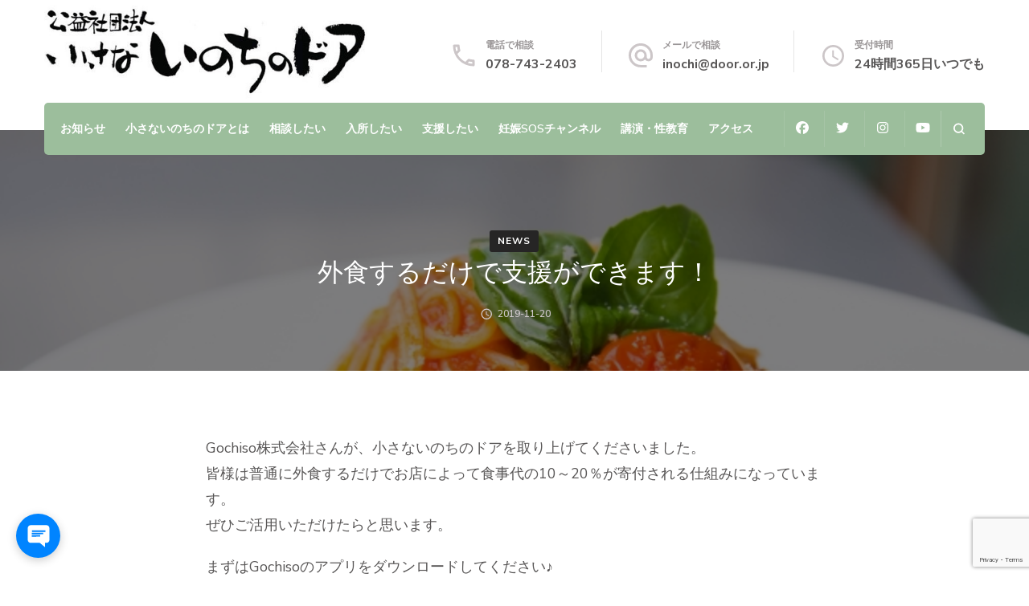

--- FILE ---
content_type: text/html; charset=UTF-8
request_url: https://door.or.jp/archives/61
body_size: 42674
content:
    <!DOCTYPE html>
    <html lang="ja" prefix="og: https://ogp.me/ns#">
    <head itemscope itemtype="http://schema.org/WebSite">
	    <meta charset="UTF-8">
    <meta name="viewport" content="width=device-width, initial-scale=1">
    <link rel="profile" href="http://gmpg.org/xfn/11">
    <!-- Google tag (gtag.js) --><script async src="https://www.googletagmanager.com/gtag/js?id=UA-169204332-1"></script><script>window.dataLayer = window.dataLayer || [];function gtag(){dataLayer.push(arguments);}gtag('js', new Date());gtag('config', 'UA-169204332-1');</script>

<!-- Search Engine Optimization by Rank Math - https://rankmath.com/ -->
<title>外食するだけで支援ができます！ - 小さないのちのドア</title>
<meta name="description" content="仕組みとしては"/>
<meta name="robots" content="index, follow, max-snippet:-1, max-video-preview:-1, max-image-preview:large"/>
<link rel="canonical" href="https://door.or.jp/archives/61" />
<meta property="og:locale" content="ja_JP" />
<meta property="og:type" content="article" />
<meta property="og:title" content="外食するだけで支援ができます！ - 小さないのちのドア" />
<meta property="og:description" content="仕組みとしては" />
<meta property="og:url" content="https://door.or.jp/archives/61" />
<meta property="og:site_name" content="小さないのちのドア" />
<meta property="article:section" content="NEWS" />
<meta property="og:updated_time" content="2020-06-01T09:29:38+09:00" />
<meta property="og:image" content="https://door.or.jp/wp-content/uploads/2019/11/2019-11-20-1400.jpg" />
<meta property="og:image:secure_url" content="https://door.or.jp/wp-content/uploads/2019/11/2019-11-20-1400.jpg" />
<meta property="og:image:width" content="640" />
<meta property="og:image:height" content="424" />
<meta property="og:image:alt" content="外食するだけで支援ができます！" />
<meta property="og:image:type" content="image/jpeg" />
<meta property="article:published_time" content="2019-11-20T14:00:00+09:00" />
<meta property="article:modified_time" content="2020-06-01T09:29:38+09:00" />
<meta name="twitter:card" content="summary_large_image" />
<meta name="twitter:title" content="外食するだけで支援ができます！ - 小さないのちのドア" />
<meta name="twitter:description" content="仕組みとしては" />
<meta name="twitter:image" content="https://door.or.jp/wp-content/uploads/2019/11/2019-11-20-1400.jpg" />
<meta name="twitter:label1" content="によって書かれた" />
<meta name="twitter:data1" content="Hijikata" />
<meta name="twitter:label2" content="読む時間" />
<meta name="twitter:data2" content="一分未満" />
<script type="application/ld+json" class="rank-math-schema">{"@context":"https://schema.org","@graph":[{"@type":["Person","Organization"],"@id":"https://door.or.jp/#person","name":"\u5c0f\u3055\u306a\u3044\u306e\u3061\u306e\u30c9\u30a2"},{"@type":"WebSite","@id":"https://door.or.jp/#website","url":"https://door.or.jp","name":"\u5c0f\u3055\u306a\u3044\u306e\u3061\u306e\u30c9\u30a2","publisher":{"@id":"https://door.or.jp/#person"},"inLanguage":"ja"},{"@type":"ImageObject","@id":"https://door.or.jp/wp-content/uploads/2019/11/2019-11-20-1400.jpg","url":"https://door.or.jp/wp-content/uploads/2019/11/2019-11-20-1400.jpg","width":"640","height":"424","inLanguage":"ja"},{"@type":"WebPage","@id":"https://door.or.jp/archives/61#webpage","url":"https://door.or.jp/archives/61","name":"\u5916\u98df\u3059\u308b\u3060\u3051\u3067\u652f\u63f4\u304c\u3067\u304d\u307e\u3059\uff01 - \u5c0f\u3055\u306a\u3044\u306e\u3061\u306e\u30c9\u30a2","datePublished":"2019-11-20T14:00:00+09:00","dateModified":"2020-06-01T09:29:38+09:00","isPartOf":{"@id":"https://door.or.jp/#website"},"primaryImageOfPage":{"@id":"https://door.or.jp/wp-content/uploads/2019/11/2019-11-20-1400.jpg"},"inLanguage":"ja"},{"@type":"Person","@id":"https://door.or.jp/author/hijikata","name":"Hijikata","url":"https://door.or.jp/author/hijikata","image":{"@type":"ImageObject","@id":"https://secure.gravatar.com/avatar/4c67aa48f15d3e284d6ff0e895382c44e4db8a318e54c178d971c8c6acf3cc64?s=96&amp;d=mm&amp;r=g","url":"https://secure.gravatar.com/avatar/4c67aa48f15d3e284d6ff0e895382c44e4db8a318e54c178d971c8c6acf3cc64?s=96&amp;d=mm&amp;r=g","caption":"Hijikata","inLanguage":"ja"}},{"@type":"BlogPosting","headline":"\u5916\u98df\u3059\u308b\u3060\u3051\u3067\u652f\u63f4\u304c\u3067\u304d\u307e\u3059\uff01 - \u5c0f\u3055\u306a\u3044\u306e\u3061\u306e\u30c9\u30a2","datePublished":"2019-11-20T14:00:00+09:00","dateModified":"2020-06-01T09:29:38+09:00","articleSection":"NEWS","author":{"@id":"https://door.or.jp/author/hijikata","name":"Hijikata"},"publisher":{"@id":"https://door.or.jp/#person"},"description":"\u4ed5\u7d44\u307f\u3068\u3057\u3066\u306f","name":"\u5916\u98df\u3059\u308b\u3060\u3051\u3067\u652f\u63f4\u304c\u3067\u304d\u307e\u3059\uff01 - \u5c0f\u3055\u306a\u3044\u306e\u3061\u306e\u30c9\u30a2","@id":"https://door.or.jp/archives/61#richSnippet","isPartOf":{"@id":"https://door.or.jp/archives/61#webpage"},"image":{"@id":"https://door.or.jp/wp-content/uploads/2019/11/2019-11-20-1400.jpg"},"inLanguage":"ja","mainEntityOfPage":{"@id":"https://door.or.jp/archives/61#webpage"}}]}</script>
<!-- /Rank Math WordPress SEO プラグイン -->

<link rel='dns-prefetch' href='//webfonts.xserver.jp' />
<link rel='dns-prefetch' href='//www.googletagmanager.com' />
<link rel='dns-prefetch' href='//fonts.googleapis.com' />
<link rel="alternate" type="application/rss+xml" title="小さないのちのドア &raquo; フィード" href="https://door.or.jp/feed" />
<link rel="alternate" type="application/rss+xml" title="小さないのちのドア &raquo; コメントフィード" href="https://door.or.jp/comments/feed" />
<link rel="alternate" title="oEmbed (JSON)" type="application/json+oembed" href="https://door.or.jp/wp-json/oembed/1.0/embed?url=https%3A%2F%2Fdoor.or.jp%2Farchives%2F61" />
<link rel="alternate" title="oEmbed (XML)" type="text/xml+oembed" href="https://door.or.jp/wp-json/oembed/1.0/embed?url=https%3A%2F%2Fdoor.or.jp%2Farchives%2F61&#038;format=xml" />
<meta name="description" content="Gochiso株式会社さんが、小さないのちのドアを取り上げてくださいました。皆様は普通に外食するだけでお店によって食事代の10～20％が寄付される仕組みになっています。ぜひご活用いただけたらと思います。まずはGochisoのアプリをダウンロードしてください♪詳しくはこちら⇒ Gochiso 仕組みとしては1．Gochisoを通して予約またはチェックインする2．会計後レシートの写真を撮ってアップロードし、「小さないのちのドア」や支援したい団体を選" /><style id='wp-img-auto-sizes-contain-inline-css' type='text/css'>
img:is([sizes=auto i],[sizes^="auto," i]){contain-intrinsic-size:3000px 1500px}
/*# sourceURL=wp-img-auto-sizes-contain-inline-css */
</style>
<link rel='stylesheet' id='sbr_styles-css' href='https://door.or.jp/wp-content/plugins/reviews-feed/assets/css/sbr-styles.min.css?ver=2.1.1' type='text/css' media='all' />
<link rel='stylesheet' id='sbi_styles-css' href='https://door.or.jp/wp-content/plugins/instagram-feed/css/sbi-styles.min.css?ver=6.10.0' type='text/css' media='all' />
<link rel='stylesheet' id='vkExUnit_common_style-css' href='https://door.or.jp/wp-content/plugins/vk-all-in-one-expansion-unit/assets/css/vkExUnit_style.css?ver=9.113.0.1' type='text/css' media='all' />
<style id='vkExUnit_common_style-inline-css' type='text/css'>
:root {--ver_page_top_button_url:url(https://door.or.jp/wp-content/plugins/vk-all-in-one-expansion-unit/assets/images/to-top-btn-icon.svg);}@font-face {font-weight: normal;font-style: normal;font-family: "vk_sns";src: url("https://door.or.jp/wp-content/plugins/vk-all-in-one-expansion-unit/inc/sns/icons/fonts/vk_sns.eot?-bq20cj");src: url("https://door.or.jp/wp-content/plugins/vk-all-in-one-expansion-unit/inc/sns/icons/fonts/vk_sns.eot?#iefix-bq20cj") format("embedded-opentype"),url("https://door.or.jp/wp-content/plugins/vk-all-in-one-expansion-unit/inc/sns/icons/fonts/vk_sns.woff?-bq20cj") format("woff"),url("https://door.or.jp/wp-content/plugins/vk-all-in-one-expansion-unit/inc/sns/icons/fonts/vk_sns.ttf?-bq20cj") format("truetype"),url("https://door.or.jp/wp-content/plugins/vk-all-in-one-expansion-unit/inc/sns/icons/fonts/vk_sns.svg?-bq20cj#vk_sns") format("svg");}
.veu_promotion-alert__content--text {border: 1px solid rgba(0,0,0,0.125);padding: 0.5em 1em;border-radius: var(--vk-size-radius);margin-bottom: var(--vk-margin-block-bottom);font-size: 0.875rem;}/* Alert Content部分に段落タグを入れた場合に最後の段落の余白を0にする */.veu_promotion-alert__content--text p:last-of-type{margin-bottom:0;margin-top: 0;}
/*# sourceURL=vkExUnit_common_style-inline-css */
</style>
<style id='wp-emoji-styles-inline-css' type='text/css'>

	img.wp-smiley, img.emoji {
		display: inline !important;
		border: none !important;
		box-shadow: none !important;
		height: 1em !important;
		width: 1em !important;
		margin: 0 0.07em !important;
		vertical-align: -0.1em !important;
		background: none !important;
		padding: 0 !important;
	}
/*# sourceURL=wp-emoji-styles-inline-css */
</style>
<style id='wp-block-library-inline-css' type='text/css'>
:root{--wp-block-synced-color:#7a00df;--wp-block-synced-color--rgb:122,0,223;--wp-bound-block-color:var(--wp-block-synced-color);--wp-editor-canvas-background:#ddd;--wp-admin-theme-color:#007cba;--wp-admin-theme-color--rgb:0,124,186;--wp-admin-theme-color-darker-10:#006ba1;--wp-admin-theme-color-darker-10--rgb:0,107,160.5;--wp-admin-theme-color-darker-20:#005a87;--wp-admin-theme-color-darker-20--rgb:0,90,135;--wp-admin-border-width-focus:2px}@media (min-resolution:192dpi){:root{--wp-admin-border-width-focus:1.5px}}.wp-element-button{cursor:pointer}:root .has-very-light-gray-background-color{background-color:#eee}:root .has-very-dark-gray-background-color{background-color:#313131}:root .has-very-light-gray-color{color:#eee}:root .has-very-dark-gray-color{color:#313131}:root .has-vivid-green-cyan-to-vivid-cyan-blue-gradient-background{background:linear-gradient(135deg,#00d084,#0693e3)}:root .has-purple-crush-gradient-background{background:linear-gradient(135deg,#34e2e4,#4721fb 50%,#ab1dfe)}:root .has-hazy-dawn-gradient-background{background:linear-gradient(135deg,#faaca8,#dad0ec)}:root .has-subdued-olive-gradient-background{background:linear-gradient(135deg,#fafae1,#67a671)}:root .has-atomic-cream-gradient-background{background:linear-gradient(135deg,#fdd79a,#004a59)}:root .has-nightshade-gradient-background{background:linear-gradient(135deg,#330968,#31cdcf)}:root .has-midnight-gradient-background{background:linear-gradient(135deg,#020381,#2874fc)}:root{--wp--preset--font-size--normal:16px;--wp--preset--font-size--huge:42px}.has-regular-font-size{font-size:1em}.has-larger-font-size{font-size:2.625em}.has-normal-font-size{font-size:var(--wp--preset--font-size--normal)}.has-huge-font-size{font-size:var(--wp--preset--font-size--huge)}.has-text-align-center{text-align:center}.has-text-align-left{text-align:left}.has-text-align-right{text-align:right}.has-fit-text{white-space:nowrap!important}#end-resizable-editor-section{display:none}.aligncenter{clear:both}.items-justified-left{justify-content:flex-start}.items-justified-center{justify-content:center}.items-justified-right{justify-content:flex-end}.items-justified-space-between{justify-content:space-between}.screen-reader-text{border:0;clip-path:inset(50%);height:1px;margin:-1px;overflow:hidden;padding:0;position:absolute;width:1px;word-wrap:normal!important}.screen-reader-text:focus{background-color:#ddd;clip-path:none;color:#444;display:block;font-size:1em;height:auto;left:5px;line-height:normal;padding:15px 23px 14px;text-decoration:none;top:5px;width:auto;z-index:100000}html :where(.has-border-color){border-style:solid}html :where([style*=border-top-color]){border-top-style:solid}html :where([style*=border-right-color]){border-right-style:solid}html :where([style*=border-bottom-color]){border-bottom-style:solid}html :where([style*=border-left-color]){border-left-style:solid}html :where([style*=border-width]){border-style:solid}html :where([style*=border-top-width]){border-top-style:solid}html :where([style*=border-right-width]){border-right-style:solid}html :where([style*=border-bottom-width]){border-bottom-style:solid}html :where([style*=border-left-width]){border-left-style:solid}html :where(img[class*=wp-image-]){height:auto;max-width:100%}:where(figure){margin:0 0 1em}html :where(.is-position-sticky){--wp-admin--admin-bar--position-offset:var(--wp-admin--admin-bar--height,0px)}@media screen and (max-width:600px){html :where(.is-position-sticky){--wp-admin--admin-bar--position-offset:0px}}
.vk-cols--reverse{flex-direction:row-reverse}.vk-cols--hasbtn{margin-bottom:0}.vk-cols--hasbtn>.row>.vk_gridColumn_item,.vk-cols--hasbtn>.wp-block-column{position:relative;padding-bottom:3em}.vk-cols--hasbtn>.row>.vk_gridColumn_item>.wp-block-buttons,.vk-cols--hasbtn>.row>.vk_gridColumn_item>.vk_button,.vk-cols--hasbtn>.wp-block-column>.wp-block-buttons,.vk-cols--hasbtn>.wp-block-column>.vk_button{position:absolute;bottom:0;width:100%}.vk-cols--fit.wp-block-columns{gap:0}.vk-cols--fit.wp-block-columns,.vk-cols--fit.wp-block-columns:not(.is-not-stacked-on-mobile){margin-top:0;margin-bottom:0;justify-content:space-between}.vk-cols--fit.wp-block-columns>.wp-block-column *:last-child,.vk-cols--fit.wp-block-columns:not(.is-not-stacked-on-mobile)>.wp-block-column *:last-child{margin-bottom:0}.vk-cols--fit.wp-block-columns>.wp-block-column>.wp-block-cover,.vk-cols--fit.wp-block-columns:not(.is-not-stacked-on-mobile)>.wp-block-column>.wp-block-cover{margin-top:0}.vk-cols--fit.wp-block-columns.has-background,.vk-cols--fit.wp-block-columns:not(.is-not-stacked-on-mobile).has-background{padding:0}@media(max-width: 599px){.vk-cols--fit.wp-block-columns:not(.has-background)>.wp-block-column:not(.has-background),.vk-cols--fit.wp-block-columns:not(.is-not-stacked-on-mobile):not(.has-background)>.wp-block-column:not(.has-background){padding-left:0 !important;padding-right:0 !important}}@media(min-width: 782px){.vk-cols--fit.wp-block-columns .block-editor-block-list__block.wp-block-column:not(:first-child),.vk-cols--fit.wp-block-columns>.wp-block-column:not(:first-child),.vk-cols--fit.wp-block-columns:not(.is-not-stacked-on-mobile) .block-editor-block-list__block.wp-block-column:not(:first-child),.vk-cols--fit.wp-block-columns:not(.is-not-stacked-on-mobile)>.wp-block-column:not(:first-child){margin-left:0}}@media(min-width: 600px)and (max-width: 781px){.vk-cols--fit.wp-block-columns .wp-block-column:nth-child(2n),.vk-cols--fit.wp-block-columns:not(.is-not-stacked-on-mobile) .wp-block-column:nth-child(2n){margin-left:0}.vk-cols--fit.wp-block-columns .wp-block-column:not(:only-child),.vk-cols--fit.wp-block-columns:not(.is-not-stacked-on-mobile) .wp-block-column:not(:only-child){flex-basis:50% !important}}.vk-cols--fit--gap1.wp-block-columns{gap:1px}@media(min-width: 600px)and (max-width: 781px){.vk-cols--fit--gap1.wp-block-columns .wp-block-column:not(:only-child){flex-basis:calc(50% - 1px) !important}}.vk-cols--fit.vk-cols--grid>.block-editor-block-list__block,.vk-cols--fit.vk-cols--grid>.wp-block-column,.vk-cols--fit.vk-cols--grid:not(.is-not-stacked-on-mobile)>.block-editor-block-list__block,.vk-cols--fit.vk-cols--grid:not(.is-not-stacked-on-mobile)>.wp-block-column{flex-basis:50%;box-sizing:border-box}@media(max-width: 599px){.vk-cols--fit.vk-cols--grid.vk-cols--grid--alignfull>.wp-block-column:nth-child(2)>.wp-block-cover,.vk-cols--fit.vk-cols--grid.vk-cols--grid--alignfull>.wp-block-column:nth-child(2)>.vk_outer,.vk-cols--fit.vk-cols--grid:not(.is-not-stacked-on-mobile).vk-cols--grid--alignfull>.wp-block-column:nth-child(2)>.wp-block-cover,.vk-cols--fit.vk-cols--grid:not(.is-not-stacked-on-mobile).vk-cols--grid--alignfull>.wp-block-column:nth-child(2)>.vk_outer{width:100vw;margin-right:calc((100% - 100vw)/2);margin-left:calc((100% - 100vw)/2)}}@media(min-width: 600px){.vk-cols--fit.vk-cols--grid.vk-cols--grid--alignfull>.wp-block-column:nth-child(2)>.wp-block-cover,.vk-cols--fit.vk-cols--grid.vk-cols--grid--alignfull>.wp-block-column:nth-child(2)>.vk_outer,.vk-cols--fit.vk-cols--grid:not(.is-not-stacked-on-mobile).vk-cols--grid--alignfull>.wp-block-column:nth-child(2)>.wp-block-cover,.vk-cols--fit.vk-cols--grid:not(.is-not-stacked-on-mobile).vk-cols--grid--alignfull>.wp-block-column:nth-child(2)>.vk_outer{margin-right:calc(100% - 50vw);width:50vw}}@media(min-width: 600px){.vk-cols--fit.vk-cols--grid.vk-cols--grid--alignfull.vk-cols--reverse>.wp-block-column,.vk-cols--fit.vk-cols--grid:not(.is-not-stacked-on-mobile).vk-cols--grid--alignfull.vk-cols--reverse>.wp-block-column{margin-left:0;margin-right:0}.vk-cols--fit.vk-cols--grid.vk-cols--grid--alignfull.vk-cols--reverse>.wp-block-column:nth-child(2)>.wp-block-cover,.vk-cols--fit.vk-cols--grid.vk-cols--grid--alignfull.vk-cols--reverse>.wp-block-column:nth-child(2)>.vk_outer,.vk-cols--fit.vk-cols--grid:not(.is-not-stacked-on-mobile).vk-cols--grid--alignfull.vk-cols--reverse>.wp-block-column:nth-child(2)>.wp-block-cover,.vk-cols--fit.vk-cols--grid:not(.is-not-stacked-on-mobile).vk-cols--grid--alignfull.vk-cols--reverse>.wp-block-column:nth-child(2)>.vk_outer{margin-left:calc(100% - 50vw)}}.vk-cols--menu h2,.vk-cols--menu h3,.vk-cols--menu h4,.vk-cols--menu h5{margin-bottom:.2em;text-shadow:#000 0 0 10px}.vk-cols--menu h2:first-child,.vk-cols--menu h3:first-child,.vk-cols--menu h4:first-child,.vk-cols--menu h5:first-child{margin-top:0}.vk-cols--menu p{margin-bottom:1rem;text-shadow:#000 0 0 10px}.vk-cols--menu .wp-block-cover__inner-container:last-child{margin-bottom:0}.vk-cols--fitbnrs .wp-block-column .wp-block-cover:hover img{filter:unset}.vk-cols--fitbnrs .wp-block-column .wp-block-cover:hover{background-color:unset}.vk-cols--fitbnrs .wp-block-column .wp-block-cover:hover .wp-block-cover__image-background{filter:unset !important}.vk-cols--fitbnrs .wp-block-cover .wp-block-cover__inner-container{position:absolute;height:100%;width:100%}.vk-cols--fitbnrs .vk_button{height:100%;margin:0}.vk-cols--fitbnrs .vk_button .vk_button_btn,.vk-cols--fitbnrs .vk_button .btn{height:100%;width:100%;border:none;box-shadow:none;background-color:unset !important;transition:unset}.vk-cols--fitbnrs .vk_button .vk_button_btn:hover,.vk-cols--fitbnrs .vk_button .btn:hover{transition:unset}.vk-cols--fitbnrs .vk_button .vk_button_btn:after,.vk-cols--fitbnrs .vk_button .btn:after{border:none}.vk-cols--fitbnrs .vk_button .vk_button_link_txt{width:100%;position:absolute;top:50%;left:50%;transform:translateY(-50%) translateX(-50%);font-size:2rem;text-shadow:#000 0 0 10px}.vk-cols--fitbnrs .vk_button .vk_button_link_subCaption{width:100%;position:absolute;top:calc(50% + 2.2em);left:50%;transform:translateY(-50%) translateX(-50%);text-shadow:#000 0 0 10px}@media(min-width: 992px){.vk-cols--media.wp-block-columns{gap:3rem}}.vk-fit-map figure{margin-bottom:0}.vk-fit-map iframe{position:relative;margin-bottom:0;display:block;max-height:400px;width:100vw}.vk-fit-map:is(.alignfull,.alignwide) div{max-width:100%}.vk-table--th--width25 :where(tr>*:first-child){width:25%}.vk-table--th--width30 :where(tr>*:first-child){width:30%}.vk-table--th--width35 :where(tr>*:first-child){width:35%}.vk-table--th--width40 :where(tr>*:first-child){width:40%}.vk-table--th--bg-bright :where(tr>*:first-child){background-color:var(--wp--preset--color--bg-secondary, rgba(0, 0, 0, 0.05))}@media(max-width: 599px){.vk-table--mobile-block :is(th,td){width:100%;display:block}.vk-table--mobile-block.wp-block-table table :is(th,td){border-top:none}}.vk-table--width--th25 :where(tr>*:first-child){width:25%}.vk-table--width--th30 :where(tr>*:first-child){width:30%}.vk-table--width--th35 :where(tr>*:first-child){width:35%}.vk-table--width--th40 :where(tr>*:first-child){width:40%}.no-margin{margin:0}@media(max-width: 599px){.wp-block-image.vk-aligncenter--mobile>.alignright{float:none;margin-left:auto;margin-right:auto}.vk-no-padding-horizontal--mobile{padding-left:0 !important;padding-right:0 !important}}
/* VK Color Palettes */

/*# sourceURL=wp-block-library-inline-css */
</style><style id='global-styles-inline-css' type='text/css'>
:root{--wp--preset--aspect-ratio--square: 1;--wp--preset--aspect-ratio--4-3: 4/3;--wp--preset--aspect-ratio--3-4: 3/4;--wp--preset--aspect-ratio--3-2: 3/2;--wp--preset--aspect-ratio--2-3: 2/3;--wp--preset--aspect-ratio--16-9: 16/9;--wp--preset--aspect-ratio--9-16: 9/16;--wp--preset--color--black: #000000;--wp--preset--color--cyan-bluish-gray: #abb8c3;--wp--preset--color--white: #ffffff;--wp--preset--color--pale-pink: #f78da7;--wp--preset--color--vivid-red: #cf2e2e;--wp--preset--color--luminous-vivid-orange: #ff6900;--wp--preset--color--luminous-vivid-amber: #fcb900;--wp--preset--color--light-green-cyan: #7bdcb5;--wp--preset--color--vivid-green-cyan: #00d084;--wp--preset--color--pale-cyan-blue: #8ed1fc;--wp--preset--color--vivid-cyan-blue: #0693e3;--wp--preset--color--vivid-purple: #9b51e0;--wp--preset--gradient--vivid-cyan-blue-to-vivid-purple: linear-gradient(135deg,rgb(6,147,227) 0%,rgb(155,81,224) 100%);--wp--preset--gradient--light-green-cyan-to-vivid-green-cyan: linear-gradient(135deg,rgb(122,220,180) 0%,rgb(0,208,130) 100%);--wp--preset--gradient--luminous-vivid-amber-to-luminous-vivid-orange: linear-gradient(135deg,rgb(252,185,0) 0%,rgb(255,105,0) 100%);--wp--preset--gradient--luminous-vivid-orange-to-vivid-red: linear-gradient(135deg,rgb(255,105,0) 0%,rgb(207,46,46) 100%);--wp--preset--gradient--very-light-gray-to-cyan-bluish-gray: linear-gradient(135deg,rgb(238,238,238) 0%,rgb(169,184,195) 100%);--wp--preset--gradient--cool-to-warm-spectrum: linear-gradient(135deg,rgb(74,234,220) 0%,rgb(151,120,209) 20%,rgb(207,42,186) 40%,rgb(238,44,130) 60%,rgb(251,105,98) 80%,rgb(254,248,76) 100%);--wp--preset--gradient--blush-light-purple: linear-gradient(135deg,rgb(255,206,236) 0%,rgb(152,150,240) 100%);--wp--preset--gradient--blush-bordeaux: linear-gradient(135deg,rgb(254,205,165) 0%,rgb(254,45,45) 50%,rgb(107,0,62) 100%);--wp--preset--gradient--luminous-dusk: linear-gradient(135deg,rgb(255,203,112) 0%,rgb(199,81,192) 50%,rgb(65,88,208) 100%);--wp--preset--gradient--pale-ocean: linear-gradient(135deg,rgb(255,245,203) 0%,rgb(182,227,212) 50%,rgb(51,167,181) 100%);--wp--preset--gradient--electric-grass: linear-gradient(135deg,rgb(202,248,128) 0%,rgb(113,206,126) 100%);--wp--preset--gradient--midnight: linear-gradient(135deg,rgb(2,3,129) 0%,rgb(40,116,252) 100%);--wp--preset--font-size--small: 13px;--wp--preset--font-size--medium: 20px;--wp--preset--font-size--large: 36px;--wp--preset--font-size--x-large: 42px;--wp--preset--spacing--20: 0.44rem;--wp--preset--spacing--30: 0.67rem;--wp--preset--spacing--40: 1rem;--wp--preset--spacing--50: 1.5rem;--wp--preset--spacing--60: 2.25rem;--wp--preset--spacing--70: 3.38rem;--wp--preset--spacing--80: 5.06rem;--wp--preset--shadow--natural: 6px 6px 9px rgba(0, 0, 0, 0.2);--wp--preset--shadow--deep: 12px 12px 50px rgba(0, 0, 0, 0.4);--wp--preset--shadow--sharp: 6px 6px 0px rgba(0, 0, 0, 0.2);--wp--preset--shadow--outlined: 6px 6px 0px -3px rgb(255, 255, 255), 6px 6px rgb(0, 0, 0);--wp--preset--shadow--crisp: 6px 6px 0px rgb(0, 0, 0);}:where(.is-layout-flex){gap: 0.5em;}:where(.is-layout-grid){gap: 0.5em;}body .is-layout-flex{display: flex;}.is-layout-flex{flex-wrap: wrap;align-items: center;}.is-layout-flex > :is(*, div){margin: 0;}body .is-layout-grid{display: grid;}.is-layout-grid > :is(*, div){margin: 0;}:where(.wp-block-columns.is-layout-flex){gap: 2em;}:where(.wp-block-columns.is-layout-grid){gap: 2em;}:where(.wp-block-post-template.is-layout-flex){gap: 1.25em;}:where(.wp-block-post-template.is-layout-grid){gap: 1.25em;}.has-black-color{color: var(--wp--preset--color--black) !important;}.has-cyan-bluish-gray-color{color: var(--wp--preset--color--cyan-bluish-gray) !important;}.has-white-color{color: var(--wp--preset--color--white) !important;}.has-pale-pink-color{color: var(--wp--preset--color--pale-pink) !important;}.has-vivid-red-color{color: var(--wp--preset--color--vivid-red) !important;}.has-luminous-vivid-orange-color{color: var(--wp--preset--color--luminous-vivid-orange) !important;}.has-luminous-vivid-amber-color{color: var(--wp--preset--color--luminous-vivid-amber) !important;}.has-light-green-cyan-color{color: var(--wp--preset--color--light-green-cyan) !important;}.has-vivid-green-cyan-color{color: var(--wp--preset--color--vivid-green-cyan) !important;}.has-pale-cyan-blue-color{color: var(--wp--preset--color--pale-cyan-blue) !important;}.has-vivid-cyan-blue-color{color: var(--wp--preset--color--vivid-cyan-blue) !important;}.has-vivid-purple-color{color: var(--wp--preset--color--vivid-purple) !important;}.has-black-background-color{background-color: var(--wp--preset--color--black) !important;}.has-cyan-bluish-gray-background-color{background-color: var(--wp--preset--color--cyan-bluish-gray) !important;}.has-white-background-color{background-color: var(--wp--preset--color--white) !important;}.has-pale-pink-background-color{background-color: var(--wp--preset--color--pale-pink) !important;}.has-vivid-red-background-color{background-color: var(--wp--preset--color--vivid-red) !important;}.has-luminous-vivid-orange-background-color{background-color: var(--wp--preset--color--luminous-vivid-orange) !important;}.has-luminous-vivid-amber-background-color{background-color: var(--wp--preset--color--luminous-vivid-amber) !important;}.has-light-green-cyan-background-color{background-color: var(--wp--preset--color--light-green-cyan) !important;}.has-vivid-green-cyan-background-color{background-color: var(--wp--preset--color--vivid-green-cyan) !important;}.has-pale-cyan-blue-background-color{background-color: var(--wp--preset--color--pale-cyan-blue) !important;}.has-vivid-cyan-blue-background-color{background-color: var(--wp--preset--color--vivid-cyan-blue) !important;}.has-vivid-purple-background-color{background-color: var(--wp--preset--color--vivid-purple) !important;}.has-black-border-color{border-color: var(--wp--preset--color--black) !important;}.has-cyan-bluish-gray-border-color{border-color: var(--wp--preset--color--cyan-bluish-gray) !important;}.has-white-border-color{border-color: var(--wp--preset--color--white) !important;}.has-pale-pink-border-color{border-color: var(--wp--preset--color--pale-pink) !important;}.has-vivid-red-border-color{border-color: var(--wp--preset--color--vivid-red) !important;}.has-luminous-vivid-orange-border-color{border-color: var(--wp--preset--color--luminous-vivid-orange) !important;}.has-luminous-vivid-amber-border-color{border-color: var(--wp--preset--color--luminous-vivid-amber) !important;}.has-light-green-cyan-border-color{border-color: var(--wp--preset--color--light-green-cyan) !important;}.has-vivid-green-cyan-border-color{border-color: var(--wp--preset--color--vivid-green-cyan) !important;}.has-pale-cyan-blue-border-color{border-color: var(--wp--preset--color--pale-cyan-blue) !important;}.has-vivid-cyan-blue-border-color{border-color: var(--wp--preset--color--vivid-cyan-blue) !important;}.has-vivid-purple-border-color{border-color: var(--wp--preset--color--vivid-purple) !important;}.has-vivid-cyan-blue-to-vivid-purple-gradient-background{background: var(--wp--preset--gradient--vivid-cyan-blue-to-vivid-purple) !important;}.has-light-green-cyan-to-vivid-green-cyan-gradient-background{background: var(--wp--preset--gradient--light-green-cyan-to-vivid-green-cyan) !important;}.has-luminous-vivid-amber-to-luminous-vivid-orange-gradient-background{background: var(--wp--preset--gradient--luminous-vivid-amber-to-luminous-vivid-orange) !important;}.has-luminous-vivid-orange-to-vivid-red-gradient-background{background: var(--wp--preset--gradient--luminous-vivid-orange-to-vivid-red) !important;}.has-very-light-gray-to-cyan-bluish-gray-gradient-background{background: var(--wp--preset--gradient--very-light-gray-to-cyan-bluish-gray) !important;}.has-cool-to-warm-spectrum-gradient-background{background: var(--wp--preset--gradient--cool-to-warm-spectrum) !important;}.has-blush-light-purple-gradient-background{background: var(--wp--preset--gradient--blush-light-purple) !important;}.has-blush-bordeaux-gradient-background{background: var(--wp--preset--gradient--blush-bordeaux) !important;}.has-luminous-dusk-gradient-background{background: var(--wp--preset--gradient--luminous-dusk) !important;}.has-pale-ocean-gradient-background{background: var(--wp--preset--gradient--pale-ocean) !important;}.has-electric-grass-gradient-background{background: var(--wp--preset--gradient--electric-grass) !important;}.has-midnight-gradient-background{background: var(--wp--preset--gradient--midnight) !important;}.has-small-font-size{font-size: var(--wp--preset--font-size--small) !important;}.has-medium-font-size{font-size: var(--wp--preset--font-size--medium) !important;}.has-large-font-size{font-size: var(--wp--preset--font-size--large) !important;}.has-x-large-font-size{font-size: var(--wp--preset--font-size--x-large) !important;}
:where(.wp-block-visual-portfolio-loop.is-layout-flex){gap: 1.25em;}:where(.wp-block-visual-portfolio-loop.is-layout-grid){gap: 1.25em;}
/*# sourceURL=global-styles-inline-css */
</style>

<style id='classic-theme-styles-inline-css' type='text/css'>
/*! This file is auto-generated */
.wp-block-button__link{color:#fff;background-color:#32373c;border-radius:9999px;box-shadow:none;text-decoration:none;padding:calc(.667em + 2px) calc(1.333em + 2px);font-size:1.125em}.wp-block-file__button{background:#32373c;color:#fff;text-decoration:none}
/*# sourceURL=/wp-includes/css/classic-themes.min.css */
</style>
<link rel='stylesheet' id='vk-components-style-css' href='https://door.or.jp/wp-content/plugins/vk-blocks/vendor/vektor-inc/vk-component/src//assets/css/vk-components.css?ver=1.6.5' type='text/css' media='all' />
<link rel='stylesheet' id='blossomthemes-email-newsletter-css' href='https://door.or.jp/wp-content/plugins/blossomthemes-email-newsletter/public/css/blossomthemes-email-newsletter-public.min.css?ver=2.2.10' type='text/css' media='all' />
<link rel='stylesheet' id='blossomthemes-instagram-feed-css' href='https://door.or.jp/wp-content/plugins/blossomthemes-instagram-feed/public/css/blossomthemes-instagram-feed-public.css?ver=2.0.5' type='text/css' media='all' />
<link rel='stylesheet' id='magnific-popup-css' href='https://door.or.jp/wp-content/plugins/blossomthemes-instagram-feed/public/css/magnific-popup.min.css?ver=1.0.0' type='text/css' media='all' />
<link rel='stylesheet' id='blossomthemes-toolkit-css' href='https://door.or.jp/wp-content/plugins/blossomthemes-toolkit/public/css/blossomthemes-toolkit-public.min.css?ver=2.2.7' type='text/css' media='all' />
<link rel='stylesheet' id='contact-form-7-css' href='https://door.or.jp/wp-content/plugins/contact-form-7/includes/css/styles.css?ver=6.1.4' type='text/css' media='all' />
<link rel='stylesheet' id='ctf_styles-css' href='https://door.or.jp/wp-content/plugins/custom-twitter-feeds/css/ctf-styles.min.css?ver=2.3.1' type='text/css' media='all' />
<link rel='stylesheet' id='wpsm_tabs_r-font-awesome-front-css' href='https://door.or.jp/wp-content/plugins/tabs-responsive/assets/css/font-awesome/css/font-awesome.min.css?ver=6.9' type='text/css' media='all' />
<link rel='stylesheet' id='wpsm_tabs_r_bootstrap-front-css' href='https://door.or.jp/wp-content/plugins/tabs-responsive/assets/css/bootstrap-front.css?ver=6.9' type='text/css' media='all' />
<link rel='stylesheet' id='wpsm_tabs_r_animate-css' href='https://door.or.jp/wp-content/plugins/tabs-responsive/assets/css/animate.css?ver=6.9' type='text/css' media='all' />
<link rel='stylesheet' id='whats-new-style-css' href='https://door.or.jp/wp-content/plugins/whats-new-genarator/whats-new.css?ver=2.0.2' type='text/css' media='all' />
<link rel='stylesheet' id='cff-css' href='https://door.or.jp/wp-content/plugins/custom-facebook-feed/assets/css/cff-style.min.css?ver=4.3.3' type='text/css' media='all' />
<link rel='stylesheet' id='sb-font-awesome-css' href='https://door.or.jp/wp-content/plugins/custom-facebook-feed/assets/css/font-awesome.min.css?ver=4.7.0' type='text/css' media='all' />
<link rel='stylesheet' id='vk-swiper-style-css' href='https://door.or.jp/wp-content/plugins/vk-blocks/vendor/vektor-inc/vk-swiper/src/assets/css/swiper-bundle.min.css?ver=11.0.2' type='text/css' media='all' />
<link rel='stylesheet' id='vkblocks-bootstrap-css' href='https://door.or.jp/wp-content/plugins/vk-blocks/build/bootstrap_vk_using.css?ver=4.3.1' type='text/css' media='all' />
<link rel='stylesheet' id='animate-css' href='https://door.or.jp/wp-content/themes/blossom-spa/css/animate.min.css?ver=3.5.2' type='text/css' media='all' />
<link rel='stylesheet' id='owl-carousel-css' href='https://door.or.jp/wp-content/themes/blossom-spa/css/owl.carousel.min.css?ver=2.2.1' type='text/css' media='all' />
<link rel='stylesheet' id='perfect-scrollbar-css' href='https://door.or.jp/wp-content/themes/blossom-spa/css/perfect-scrollbar.min.css?ver=3.1.5' type='text/css' media='all' />
<link rel='stylesheet' id='blossom-spa-google-fonts-css' href='https://fonts.googleapis.com/css?family=Nunito+Sans%3A200%2C300%2Cregular%2C500%2C600%2C700%2C800%2C900%2C200italic%2C300italic%2Citalic%2C500italic%2C600italic%2C700italic%2C800italic%2C900italic%7CMarcellus%3Aregular' type='text/css' media='all' />
<link rel='stylesheet' id='blossom-spa-css' href='https://door.or.jp/wp-content/themes/blossom-spa/style.css?ver=1.3.8' type='text/css' media='all' />
<link rel='stylesheet' id='veu-cta-css' href='https://door.or.jp/wp-content/plugins/vk-all-in-one-expansion-unit/inc/call-to-action/package/assets/css/style.css?ver=9.113.0.1' type='text/css' media='all' />
<link rel='stylesheet' id='vk-blocks-build-css-css' href='https://door.or.jp/wp-content/plugins/vk-blocks/build/block-build.css?ver=1.115.2.1' type='text/css' media='all' />
<style id='vk-blocks-build-css-inline-css' type='text/css'>
:root { --vk-size-text: 16px; /* --vk-color-primary is deprecated. */ --vk-color-primary:#337ab7; }

	:root {
		--vk_image-mask-circle: url(https://door.or.jp/wp-content/plugins/vk-blocks/inc/vk-blocks/images/circle.svg);
		--vk_image-mask-wave01: url(https://door.or.jp/wp-content/plugins/vk-blocks/inc/vk-blocks/images/wave01.svg);
		--vk_image-mask-wave02: url(https://door.or.jp/wp-content/plugins/vk-blocks/inc/vk-blocks/images/wave02.svg);
		--vk_image-mask-wave03: url(https://door.or.jp/wp-content/plugins/vk-blocks/inc/vk-blocks/images/wave03.svg);
		--vk_image-mask-wave04: url(https://door.or.jp/wp-content/plugins/vk-blocks/inc/vk-blocks/images/wave04.svg);
	}
	

	:root {

		--vk-balloon-border-width:1px;

		--vk-balloon-speech-offset:-12px;
	}
	

	:root {
		--vk_flow-arrow: url(https://door.or.jp/wp-content/plugins/vk-blocks/inc/vk-blocks/images/arrow_bottom.svg);
	}
	
/*# sourceURL=vk-blocks-build-css-inline-css */
</style>
<link rel='stylesheet' id='vk-font-awesome-css' href='https://door.or.jp/wp-content/plugins/vk-blocks/vendor/vektor-inc/font-awesome-versions/src/font-awesome/css/all.min.css?ver=7.1.0' type='text/css' media='all' />
<link rel='stylesheet' id='wpsocialreviews_chat-css' href='https://door.or.jp/wp-content/plugins/wp-social-reviews/assets/css/social-review-chat.css?ver=4.0.2' type='text/css' media='all' />
<script type="text/javascript" id="jquery-core-js-extra">
/* <![CDATA[ */
var bten_ajax_data = {"ajaxurl":"https://door.or.jp/wp-admin/admin-ajax.php"};
//# sourceURL=jquery-core-js-extra
/* ]]> */
</script>
<script type="text/javascript" src="https://door.or.jp/wp-includes/js/jquery/jquery.min.js?ver=3.7.1" id="jquery-core-js"></script>
<script type="text/javascript" src="https://door.or.jp/wp-includes/js/jquery/jquery-migrate.min.js?ver=3.4.1" id="jquery-migrate-js"></script>
<script type="text/javascript" src="//webfonts.xserver.jp/js/xserverv3.js?fadein=0&amp;ver=2.0.9" id="typesquare_std-js"></script>

<!-- Site Kit によって追加された Google タグ（gtag.js）スニペット -->
<!-- Google アナリティクス スニペット (Site Kit が追加) -->
<script type="text/javascript" src="https://www.googletagmanager.com/gtag/js?id=GT-WK2DB4S" id="google_gtagjs-js" async></script>
<script type="text/javascript" id="google_gtagjs-js-after">
/* <![CDATA[ */
window.dataLayer = window.dataLayer || [];function gtag(){dataLayer.push(arguments);}
gtag("set","linker",{"domains":["door.or.jp"]});
gtag("js", new Date());
gtag("set", "developer_id.dZTNiMT", true);
gtag("config", "GT-WK2DB4S");
//# sourceURL=google_gtagjs-js-after
/* ]]> */
</script>
<link rel="https://api.w.org/" href="https://door.or.jp/wp-json/" /><link rel="alternate" title="JSON" type="application/json" href="https://door.or.jp/wp-json/wp/v2/posts/61" /><link rel="EditURI" type="application/rsd+xml" title="RSD" href="https://door.or.jp/xmlrpc.php?rsd" />
<meta name="generator" content="WordPress 6.9" />
<link rel='shortlink' href='https://door.or.jp/?p=61' />
		<!-- Custom Logo: hide header text -->
		<style id="custom-logo-css" type="text/css">
			.site-title, .site-description {
				position: absolute;
				clip-path: inset(50%);
			}
		</style>
		<meta name="generator" content="Site Kit by Google 1.170.0" /><script type='text/javascript'>
/* <![CDATA[ */
var VPData = {"version":"3.4.1","pro":false,"__":{"couldnt_retrieve_vp":"Couldn't retrieve Visual Portfolio ID.","pswp_close":"Close (Esc)","pswp_share":"Share","pswp_fs":"Toggle fullscreen","pswp_zoom":"Zoom in\/out","pswp_prev":"Previous (arrow left)","pswp_next":"Next (arrow right)","pswp_share_fb":"Share on Facebook","pswp_share_tw":"Tweet","pswp_share_x":"X","pswp_share_pin":"Pin it","pswp_download":"Download","fancybox_close":"Close","fancybox_next":"Next","fancybox_prev":"Previous","fancybox_error":"The requested content cannot be loaded. <br \/> Please try again later.","fancybox_play_start":"Start slideshow","fancybox_play_stop":"Pause slideshow","fancybox_full_screen":"Full screen","fancybox_thumbs":"Thumbnails","fancybox_download":"Download","fancybox_share":"Share","fancybox_zoom":"Zoom"},"settingsPopupGallery":{"enable_on_wordpress_images":false,"vendor":"fancybox","deep_linking":false,"deep_linking_url_to_share_images":false,"show_arrows":true,"show_counter":true,"show_zoom_button":true,"show_fullscreen_button":true,"show_share_button":true,"show_close_button":true,"show_thumbs":true,"show_download_button":false,"show_slideshow":false,"click_to_zoom":true,"restore_focus":true},"screenSizes":[320,576,768,992,1200]};
/* ]]> */
</script>
		<noscript>
			<style type="text/css">
				.vp-portfolio__preloader-wrap{display:none}.vp-portfolio__filter-wrap,.vp-portfolio__items-wrap,.vp-portfolio__pagination-wrap,.vp-portfolio__sort-wrap{opacity:1;visibility:visible}.vp-portfolio__item .vp-portfolio__item-img noscript+img,.vp-portfolio__thumbnails-wrap{display:none}
			</style>
		</noscript>
		
<!-- Site Kit が追加した Google AdSense メタタグ -->
<meta name="google-adsense-platform-account" content="ca-host-pub-2644536267352236">
<meta name="google-adsense-platform-domain" content="sitekit.withgoogle.com">
<!-- Site Kit が追加した End Google AdSense メタタグ -->
		<style type="text/css">
			/* If html does not have either class, do not show lazy loaded images. */
			html:not(.vp-lazyload-enabled):not(.js) .vp-lazyload {
				display: none;
			}
		</style>
		<script>
			document.documentElement.classList.add(
				'vp-lazyload-enabled'
			);
		</script>
		
<!-- Google タグ マネージャー スニペット (Site Kit が追加) -->
<script type="text/javascript">
/* <![CDATA[ */

			( function( w, d, s, l, i ) {
				w[l] = w[l] || [];
				w[l].push( {'gtm.start': new Date().getTime(), event: 'gtm.js'} );
				var f = d.getElementsByTagName( s )[0],
					j = d.createElement( s ), dl = l != 'dataLayer' ? '&l=' + l : '';
				j.async = true;
				j.src = 'https://www.googletagmanager.com/gtm.js?id=' + i + dl;
				f.parentNode.insertBefore( j, f );
			} )( window, document, 'script', 'dataLayer', 'GTM-5TKVCP2' );
			
/* ]]> */
</script>

<!-- (ここまで) Google タグ マネージャー スニペット (Site Kit が追加) -->
<!-- [ VK All in One Expansion Unit OGP ] -->
<meta property="og:site_name" content="小さないのちのドア" />
<meta property="og:url" content="https://door.or.jp/archives/61" />
<meta property="og:title" content="外食するだけで支援ができます！ | 小さないのちのドア" />
<meta property="og:description" content="Gochiso株式会社さんが、小さないのちのドアを取り上げてくださいました。皆様は普通に外食するだけでお店によって食事代の10～20％が寄付される仕組みになっています。ぜひご活用いただけたらと思います。まずはGochisoのアプリをダウンロードしてください♪詳しくはこちら⇒ Gochiso 仕組みとしては1．Gochisoを通して予約またはチェックインする2．会計後レシートの写真を撮ってアップロードし、「小さないのちのドア」や支援したい団体を選" />
<meta property="fb:app_id" content="318887608810205" />
<meta property="og:type" content="article" />
<meta property="og:image" content="https://door.or.jp/wp-content/uploads/2019/11/2019-11-20-1400.jpg" />
<meta property="og:image:width" content="640" />
<meta property="og:image:height" content="424" />
<!-- [ / VK All in One Expansion Unit OGP ] -->
<!-- [ VK All in One Expansion Unit twitter card ] -->
<meta name="twitter:card" content="summary_large_image">
<meta name="twitter:description" content="Gochiso株式会社さんが、小さないのちのドアを取り上げてくださいました。皆様は普通に外食するだけでお店によって食事代の10～20％が寄付される仕組みになっています。ぜひご活用いただけたらと思います。まずはGochisoのアプリをダウンロードしてください♪詳しくはこちら⇒ Gochiso 仕組みとしては1．Gochisoを通して予約またはチェックインする2．会計後レシートの写真を撮ってアップロードし、「小さないのちのドア」や支援したい団体を選">
<meta name="twitter:title" content="外食するだけで支援ができます！ | 小さないのちのドア">
<meta name="twitter:url" content="https://door.or.jp/archives/61">
	<meta name="twitter:image" content="https://door.or.jp/wp-content/uploads/2019/11/2019-11-20-1400.jpg">
	<meta name="twitter:domain" content="door.or.jp">
	<meta name="twitter:site" content="@inochinodoor">
	<!-- [ / VK All in One Expansion Unit twitter card ] -->
	<link rel="icon" href="https://door.or.jp/wp-content/uploads/2020/06/cropped-door-32x32.png" sizes="32x32" />
<link rel="icon" href="https://door.or.jp/wp-content/uploads/2020/06/cropped-door-192x192.png" sizes="192x192" />
<link rel="apple-touch-icon" href="https://door.or.jp/wp-content/uploads/2020/06/cropped-door-180x180.png" />
<meta name="msapplication-TileImage" content="https://door.or.jp/wp-content/uploads/2020/06/cropped-door-270x270.png" />
<style type='text/css' media='all'>
    :root {
    --primary-font: Nunito Sans;
    --secondary-font: Marcellus;
    }

    body,
    button,
    input,
    select,
    optgroup,
    textarea {        
        font-size: 18px;
    }

    /*Typography*/

    .site-branding .site-title{
        font-size   : 30px;
        font-family : Marcellus;
        font-weight : 400;
        font-style  : normal;
    }

    a.btn-readmore:hover:before, .btn-cta:hover:before, 
    a.btn-readmore:hover:after, .btn-cta:hover:after {
        background-image: url('data:image/svg+xml; utf-8, <svg xmlns="http://www.w3.org/2000/svg" viewBox="0 0 192 512"><path fill="%239cbe9c" d="M187.8 264.5L41 412.5c-4.7 4.7-12.3 4.7-17 0L4.2 392.7c-4.7-4.7-4.7-12.3 0-17L122.7 256 4.2 136.3c-4.7-4.7-4.7-12.3 0-17L24 99.5c4.7-4.7 12.3-4.7 17 0l146.8 148c4.7 4.7 4.7 12.3 0 17z" class=""></path></svg>');    
    } 

    .widget_bttk_testimonial_widget .bttk-testimonial-inner-holder:before, 
    blockquote:before {
        background-image: url('data:image/svg+xml; utf-8, <svg xmlns="http://www.w3.org/2000/svg" viewBox="0 0 36 24"><path fill="%239cbe9c" d="M33.54,28.5a8,8,0,1,1-8.04,8,16,16,0,0,1,16-16A15.724,15.724,0,0,0,33.54,28.5Zm-12.04,8a8,8,0,0,1-16,0h0a16,16,0,0,1,16-16,15.724,15.724,0,0,0-7.96,8A7.989,7.989,0,0,1,21.5,36.5Z" transform="translate(-5.5 -20.5)"/></svg>');
    };
           
    </style>		<style type="text/css" id="wp-custom-css">
			
@media screen and (max-width:767px) {
	body {
		margin-top:15px;
		background-image:url(https://door.or.jp/wp-content/uploads/2021/12/who_dis_ci_03.png);
		background-repeat:no-repeat;
		background-position:top 3px right 3px;
		background-size:24%;
	}
	.site-banner .banner-caption {
		padding-top:0;
	}
}
.copyright,
.copyright a {
	color:#666!important;
	font-size:0.71rem!important;
}
.copyright-wrap {
	color:#9CBE9C;
	font-size:0.8rem;
}
.main-navigation ul li {
	font-size:0.9rem;
	margin:0 10px;
}

#masthead > div > div.header-main > div.site-branding {
	width:300px;
}

#btif_instagram_widget-3 > ul > li {
	max-height:200px!important;
}
#btif_instagram_widget-3 > ul > li > a > img {
	width : 100%!important;
	height : 100%!important;
	object-fit:cover!important;
}
#blog_section > div > div.section-desc {
	font-size:0.9rem;
}



.single header.page-header {
	min-height: 300px;
}

#banner_section > div > div.banner-caption.center > div > div > h2 {
	font-size:30px;
}
#banner_section {
	height: 400px;
	overflow:hidden;
}
#masthead > div > div.header-main { 
	padding:0!important;
}
.nav-wrap .main-navigation {
	margin: 0 auto;
}

#blog_section > div > div.grid > article > div > footer {
	display:none;
}

figcaption > a,
figcaption > a:hover {
    text-decoration:none;
}	
figcaption > h2.vp-portfolio__item-meta-title {
    font-size:1rem;
}
.none {
	display:none;
}

#content > header > div > h1 { font-size:2rem;}

#post-545 > div > figure th,
#post-545 > div > figure td {
	font-size:0.9rem;
	padding:0.2rem;
}

@media screen and (max-width:767px) {
	.sp-none,
	#banner_section h2,
	#banner_section .description {
		display:none;
		}

#bttk_advertisement_widget-26 > div > div > div.icon-holder > a > img { width:90%; margin:5% 5% auto;}

}
@media screen and (min-width:768px) {
	.sp-none {
		display:none;
}

#about_section,
#bttk_advertisement_widget-26 > div > div > div.icon-holder > a > img { width:60%; margin:2% 20% auto;}

}

.kokoro {
	width:100%;
	}
.kokoro1 {
	width:45%;
	margin: 0 auto;
	padding-bottom:0.5rem;
}
.kokoro2 {
	width:45%;
	font-size:0.8rem;
	margin: 0 auto;
}
@media screen and (max-width:767px) {
.kokoro1 {
	width:100%;
	margin: 0 auto;
}
.kokoro2 {
	width:100%;
	font-size:0.8rem;
	margin: 0 auto;
}
}

		</style>
				<style type="text/css">/* VK CSS Customize */.media a.media-body_excerpt{display:none;}/* End VK CSS Customize */</style>
			<!-- [ VK All in One Expansion Unit Article Structure Data ] --><script type="application/ld+json">{"@context":"https://schema.org/","@type":"Article","headline":"外食するだけで支援ができます！","image":"https://door.or.jp/wp-content/uploads/2019/11/2019-11-20-1400.jpg","datePublished":"2019-11-20T14:00:00+09:00","dateModified":"2020-06-01T09:29:38+09:00","author":{"@type":"organization","name":"Hijikata","url":"https://door.or.jp/","sameAs":""}}</script><!-- [ / VK All in One Expansion Unit Article Structure Data ] --></head>

<body class="wp-singular post-template-default single single-post postid-61 single-format-standard wp-custom-logo wp-theme-blossom-spa fa_v7_css vk-blocks underline full-width centered post-name-%e5%a4%96%e9%a3%9f%e3%81%99%e3%82%8b%e3%81%a0%e3%81%91%e3%81%a7%e6%94%af%e6%8f%b4%e3%81%8c%e3%81%a7%e3%81%8d%e3%81%be%e3%81%99%ef%bc%81 category-news post-type-post" itemscope itemtype="http://schema.org/WebPage">

		<!-- Google タグ マネージャー (noscript) スニペット (Site Kit が追加) -->
		<noscript>
			<iframe src="https://www.googletagmanager.com/ns.html?id=GTM-5TKVCP2" height="0" width="0" style="display:none;visibility:hidden"></iframe>
		</noscript>
		<!-- (ここまで) Google タグ マネージャー (noscript) スニペット (Site Kit が追加) -->
		    <div id="page" class="site"><a aria-label="コンテンツへスキップ" class="skip-link" href="#content">コンテンツへスキップ</a>
        <div class="responsive-nav">
            <nav id="res-navigation" class="main-navigation" role="navigation">
        <div class="primary-menu-list main-menu-modal cover-modal" data-modal-target-string=".main-menu-modal">
            <button class="close close-main-nav-toggle" data-toggle-target=".main-menu-modal" data-toggle-body-class="showing-main-menu-modal" aria-expanded="false" data-set-focus=".main-menu-modal"></button>
            <div class="mobile-menu" aria-label="モバイル">
                <div class="menu-menu-container"><ul id="primary-menu" class="nav-menu main-menu-modal"><li id="menu-item-37" class="menu-item menu-item-type-post_type menu-item-object-page current_page_parent menu-item-37 current-menu-ancestor"><a href="https://door.or.jp/info">お知らせ</a></li>
<li id="menu-item-305" class="menu-item menu-item-type-post_type menu-item-object-page menu-item-305"><a href="https://door.or.jp/staff">小さないのちのドアとは</a></li>
<li id="menu-item-39" class="menu-item menu-item-type-post_type menu-item-object-page menu-item-39"><a href="https://door.or.jp/sos">相談したい</a></li>
<li id="menu-item-6492" class="menu-item menu-item-type-post_type menu-item-object-page menu-item-6492"><a href="https://door.or.jp/home-2">入所したい</a></li>
<li id="menu-item-40" class="menu-item menu-item-type-post_type menu-item-object-page menu-item-40"><a href="https://door.or.jp/support">支援したい</a></li>
<li id="menu-item-207" class="menu-item menu-item-type-post_type menu-item-object-page menu-item-207"><a href="https://door.or.jp/movie">妊娠SOSチャンネル</a></li>
<li id="menu-item-4386" class="menu-item menu-item-type-post_type menu-item-object-page menu-item-4386"><a href="https://door.or.jp/kataritai">講演・性教育</a></li>
<li id="menu-item-42" class="menu-item menu-item-type-post_type menu-item-object-page menu-item-42"><a href="https://door.or.jp/access">アクセス</a></li>
</ul></div>            </div>
        </div>
    </nav><!-- #site-navigation -->
                <div class="header-social">
        <ul class="social-list">
        	                <li>
                    <a href="https://www.facebook.com/inochinodoor/" target="_blank" rel="nofollow noopener">
                        <i class="fab fa-facebook"></i>
                    </a>
                </li>    	   
                                <li>
                    <a href="https://twitter.com/inochinodoor" target="_blank" rel="nofollow noopener">
                        <i class="fab fa-twitter"></i>
                    </a>
                </li>    	   
                                <li>
                    <a href="https://www.instagram.com/chiisana_inochi_no_door/" target="_blank" rel="nofollow noopener">
                        <i class="fab fa-instagram"></i>
                    </a>
                </li>    	   
                                <li>
                    <a href="https://www.youtube.com/channel/UCrIf_FG0t0d-CA1JSR75Mrw" target="_blank" rel="nofollow noopener">
                        <i class="fab fa-youtube"></i>
                    </a>
                </li>    	   
                    	</ul>
    </div>
                        <div class="header-contact"> 
                            <div class="contact-block">
                    <svg xmlns="http://www.w3.org/2000/svg" viewBox="0 0 36 36"><defs><style>.pha{fill:none;}.phb{fill:#ccc6c8;}</style></defs><path class="pha" d="M0,0H36V36H0Z"/><g transform="translate(4.5 4.5)"><path class="phb" d="M8.31,6a18.469,18.469,0,0,0,.675,3.885l-1.8,1.8A22.238,22.238,0,0,1,6.045,6H8.31M23.1,24.03a19.129,19.129,0,0,0,3.9.675V26.94a23.14,23.14,0,0,1-5.7-1.125l1.8-1.785M9.75,3H4.5A1.5,1.5,0,0,0,3,4.5,25.5,25.5,0,0,0,28.5,30,1.5,1.5,0,0,0,30,28.5V23.265a1.5,1.5,0,0,0-1.5-1.5,17.11,17.11,0,0,1-5.355-.855,1.259,1.259,0,0,0-.465-.075,1.537,1.537,0,0,0-1.065.435l-3.3,3.3A22.723,22.723,0,0,1,8.43,14.685l3.3-3.3a1.505,1.505,0,0,0,.375-1.53A17.041,17.041,0,0,1,11.25,4.5,1.5,1.5,0,0,0,9.75,3Z" transform="translate(-3 -3)"/></g></svg>
                    <span class="title hphone-label">電話で相談</span><p class="content hphone"><a href="tel:0787432403">078-743-2403</a></p>                </div>
            
                            <div class="contact-block">
                    <svg xmlns="http://www.w3.org/2000/svg" viewBox="0 0 36 36"><defs><style>.ema{fill:none;}.emb{fill:#ccc6c8;}</style></defs><path class="ema" d="M0,0H36V36H0Z"/><g transform="translate(3 2.925)"><path class="emb" d="M17,1.95a15,15,0,0,0,0,30h7.5v-3H17a12.154,12.154,0,0,1-12-12,12.154,12.154,0,0,1,12-12,12.154,12.154,0,0,1,12,12V19.1a2.425,2.425,0,0,1-2.25,2.355,2.425,2.425,0,0,1-2.25-2.355V16.95a7.5,7.5,0,1,0-2.19,5.3,5.555,5.555,0,0,0,4.44,2.2A5.269,5.269,0,0,0,32,19.1V16.95A15.005,15.005,0,0,0,17,1.95Zm0,19.5a4.5,4.5,0,1,1,4.5-4.5A4.494,4.494,0,0,1,17,21.45Z" transform="translate(-2 -1.95)"/></g></svg>
                    <span class="title hemail-label">メールで相談</span><p class="content hemail"><a href="mailto:inochi@door.or.jp">inochi@door.or.jp</a></p>                </div>
                        
                            <div class="contact-block">
                    <svg xmlns="http://www.w3.org/2000/svg" viewBox="0 0 36 36"><defs><style>.clk{fill:none;}.clkb{fill:#ccc6c8;}</style></defs><g transform="translate(7 18)"><g transform="translate(-7 -18)"><path class="clk" d="M0,0H36V36H0Z"/></g><g transform="translate(-2 -13)"><path class="clkb" d="M15.5,2A13.5,13.5,0,1,0,29,15.5,13.54,13.54,0,0,0,15.5,2Zm0,24.3A10.8,10.8,0,1,1,26.3,15.5,10.814,10.814,0,0,1,15.5,26.3Z" transform="translate(-2 -2)"/><path class="clkb" d="M13.025,7H11v8.1l7.02,4.32,1.08-1.755L13.025,14.02Z" transform="translate(1.15 -0.25)"/></g></g></svg>
                    <span class="title hopening-label">受付時間</span><p class="content hopening">24時間365日いつでも</p>                </div>
                	</div><!-- .header-contact -->    
        </div> <!-- .responsive-nav -->
    
    <header id="masthead" class="site-header" itemscope itemtype="http://schema.org/WPHeader">
        <div class="container">
            <div class="header-main">
                        <div class="site-branding" itemscope itemtype="http://schema.org/Organization">
            <a href="https://door.or.jp/" class="custom-logo-link" rel="home"><img width="500" height="159" src="https://door.or.jp/wp-content/uploads/2022/02/cropped-logo_door-1.jpg" class="custom-logo" alt="小さないのちのドア" decoding="async" fetchpriority="high" srcset="https://door.or.jp/wp-content/uploads/2022/02/cropped-logo_door-1.jpg 500w, https://door.or.jp/wp-content/uploads/2022/02/cropped-logo_door-1-300x95.jpg 300w, https://door.or.jp/wp-content/uploads/2022/02/cropped-logo_door-1-189x60.jpg 189w" sizes="(max-width: 500px) 100vw, 500px" /></a>                    <p class="site-title" itemprop="name"><a href="https://door.or.jp/" rel="home" itemprop="url">小さないのちのドア</a></p>
                                    <p class="site-description" itemprop="description">思いがけない妊娠やもう育てられないと追い詰められた女性と 小さないのちのための24時間開いている相談窓口です</p>
                        </div>    
                            <div class="header-contact"> 
                            <div class="contact-block">
                    <svg xmlns="http://www.w3.org/2000/svg" viewBox="0 0 36 36"><defs><style>.pha{fill:none;}.phb{fill:#ccc6c8;}</style></defs><path class="pha" d="M0,0H36V36H0Z"/><g transform="translate(4.5 4.5)"><path class="phb" d="M8.31,6a18.469,18.469,0,0,0,.675,3.885l-1.8,1.8A22.238,22.238,0,0,1,6.045,6H8.31M23.1,24.03a19.129,19.129,0,0,0,3.9.675V26.94a23.14,23.14,0,0,1-5.7-1.125l1.8-1.785M9.75,3H4.5A1.5,1.5,0,0,0,3,4.5,25.5,25.5,0,0,0,28.5,30,1.5,1.5,0,0,0,30,28.5V23.265a1.5,1.5,0,0,0-1.5-1.5,17.11,17.11,0,0,1-5.355-.855,1.259,1.259,0,0,0-.465-.075,1.537,1.537,0,0,0-1.065.435l-3.3,3.3A22.723,22.723,0,0,1,8.43,14.685l3.3-3.3a1.505,1.505,0,0,0,.375-1.53A17.041,17.041,0,0,1,11.25,4.5,1.5,1.5,0,0,0,9.75,3Z" transform="translate(-3 -3)"/></g></svg>
                    <span class="title hphone-label">電話で相談</span><p class="content hphone"><a href="tel:0787432403">078-743-2403</a></p>                </div>
            
                            <div class="contact-block">
                    <svg xmlns="http://www.w3.org/2000/svg" viewBox="0 0 36 36"><defs><style>.ema{fill:none;}.emb{fill:#ccc6c8;}</style></defs><path class="ema" d="M0,0H36V36H0Z"/><g transform="translate(3 2.925)"><path class="emb" d="M17,1.95a15,15,0,0,0,0,30h7.5v-3H17a12.154,12.154,0,0,1-12-12,12.154,12.154,0,0,1,12-12,12.154,12.154,0,0,1,12,12V19.1a2.425,2.425,0,0,1-2.25,2.355,2.425,2.425,0,0,1-2.25-2.355V16.95a7.5,7.5,0,1,0-2.19,5.3,5.555,5.555,0,0,0,4.44,2.2A5.269,5.269,0,0,0,32,19.1V16.95A15.005,15.005,0,0,0,17,1.95Zm0,19.5a4.5,4.5,0,1,1,4.5-4.5A4.494,4.494,0,0,1,17,21.45Z" transform="translate(-2 -1.95)"/></g></svg>
                    <span class="title hemail-label">メールで相談</span><p class="content hemail"><a href="mailto:inochi@door.or.jp">inochi@door.or.jp</a></p>                </div>
                        
                            <div class="contact-block">
                    <svg xmlns="http://www.w3.org/2000/svg" viewBox="0 0 36 36"><defs><style>.clk{fill:none;}.clkb{fill:#ccc6c8;}</style></defs><g transform="translate(7 18)"><g transform="translate(-7 -18)"><path class="clk" d="M0,0H36V36H0Z"/></g><g transform="translate(-2 -13)"><path class="clkb" d="M15.5,2A13.5,13.5,0,1,0,29,15.5,13.54,13.54,0,0,0,15.5,2Zm0,24.3A10.8,10.8,0,1,1,26.3,15.5,10.814,10.814,0,0,1,15.5,26.3Z" transform="translate(-2 -2)"/><path class="clkb" d="M13.025,7H11v8.1l7.02,4.32,1.08-1.755L13.025,14.02Z" transform="translate(1.15 -0.25)"/></g></g></svg>
                    <span class="title hopening-label">受付時間</span><p class="content hopening">24時間365日いつでも</p>                </div>
                	</div><!-- .header-contact -->    
                </div><!-- .header-main -->
            <div class="nav-wrap">
                	<nav id="site-navigation" class="main-navigation" role="navigation" itemscope itemtype="http://schema.org/SiteNavigationElement">
        <button class="toggle-btn" data-toggle-target=".main-menu-modal" data-toggle-body-class="showing-main-menu-modal" aria-expanded="false" data-set-focus=".close-main-nav-toggle">
            <span class="toggle-bar"></span>
            <span class="toggle-bar"></span>
            <span class="toggle-bar"></span>
        </button>
        <div class="menu-menu-container"><ul id="primary-menu" class="nav-menu"><li class="menu-item menu-item-type-post_type menu-item-object-page current_page_parent menu-item-37 current-menu-ancestor"><a href="https://door.or.jp/info">お知らせ</a></li>
<li class="menu-item menu-item-type-post_type menu-item-object-page menu-item-305"><a href="https://door.or.jp/staff">小さないのちのドアとは</a></li>
<li class="menu-item menu-item-type-post_type menu-item-object-page menu-item-39"><a href="https://door.or.jp/sos">相談したい</a></li>
<li class="menu-item menu-item-type-post_type menu-item-object-page menu-item-6492"><a href="https://door.or.jp/home-2">入所したい</a></li>
<li class="menu-item menu-item-type-post_type menu-item-object-page menu-item-40"><a href="https://door.or.jp/support">支援したい</a></li>
<li class="menu-item menu-item-type-post_type menu-item-object-page menu-item-207"><a href="https://door.or.jp/movie">妊娠SOSチャンネル</a></li>
<li class="menu-item menu-item-type-post_type menu-item-object-page menu-item-4386"><a href="https://door.or.jp/kataritai">講演・性教育</a></li>
<li class="menu-item menu-item-type-post_type menu-item-object-page menu-item-42"><a href="https://door.or.jp/access">アクセス</a></li>
</ul></div>	</nav><!-- #site-navigation -->
                                        <div class="nav-right">
                            <div class="header-social">
        <ul class="social-list">
        	                <li>
                    <a href="https://www.facebook.com/inochinodoor/" target="_blank" rel="nofollow noopener">
                        <i class="fab fa-facebook"></i>
                    </a>
                </li>    	   
                                <li>
                    <a href="https://twitter.com/inochinodoor" target="_blank" rel="nofollow noopener">
                        <i class="fab fa-twitter"></i>
                    </a>
                </li>    	   
                                <li>
                    <a href="https://www.instagram.com/chiisana_inochi_no_door/" target="_blank" rel="nofollow noopener">
                        <i class="fab fa-instagram"></i>
                    </a>
                </li>    	   
                                <li>
                    <a href="https://www.youtube.com/channel/UCrIf_FG0t0d-CA1JSR75Mrw" target="_blank" rel="nofollow noopener">
                        <i class="fab fa-youtube"></i>
                    </a>
                </li>    	   
                    	</ul>
    </div>
                                        <div class="header-search-wrap">
            <button aria-label="検索フォームを開く" class="header-search" data-toggle-target=".search-modal" data-toggle-body-class="showing-search-modal" data-set-focus=".search-modal .search-field" aria-expanded="false">
                <svg xmlns="http://www.w3.org/2000/svg" viewBox="0 0 16 16"><defs><style>.sea{fill:#fff;}</style></defs><path class="sea" d="M16,14.591,12.679,11.27a6.89,6.89,0,0,0,1.409-4.226A7,7,0,0,0,7.044,0,7,7,0,0,0,0,7.044a7,7,0,0,0,7.044,7.044,6.89,6.89,0,0,0,4.226-1.409L14.591,16ZM2.013,7.044A4.983,4.983,0,0,1,7.044,2.013a4.983,4.983,0,0,1,5.031,5.031,4.983,4.983,0,0,1-5.031,5.031A4.983,4.983,0,0,1,2.013,7.044Z"/></svg>
            </button>
                    <div class="search-form-wrap search-modal cover-modal" data-modal-target-string=".search-modal">
            <div class="search-form-inner">
                <form role="search" method="get" class="search-form" action="https://door.or.jp/"><label><span class="screen-reader-text">検索対象:</span><input type="search" class="search-field" placeholder="検索…" value="" name="s" /></label><input type="submit" id="submit-field" class="search-submit" value="検索" /></form>                <button aria-label="検索フォームを閉じる" class="close" data-toggle-target=".search-modal" data-toggle-body-class="showing-search-modal" data-set-focus=".search-modal .search-field" aria-expanded="false"></button>
            </div>
        </div>
            </div>
                        </div><!-- .nav-right -->   
                            </div><!-- .nav-wrap -->
        </div><!-- .container -->    
    </header>
<div id="content" class="site-content">            <header class="page-header" style="background-image: url( 'https://door.or.jp/wp-content/uploads/2019/11/2019-11-20-1400.jpg' );">
                <div class="container">
        			<span class="category" itemprop="about"><a href="https://door.or.jp/archives/category/news" rel="category tag">NEWS</a></span><h1 class="page-title">外食するだけで支援ができます！</h1><div class="entry-meta"><span class="posted-on"><svg xmlns="http://www.w3.org/2000/svg" viewBox="0 0 36 36"><defs><style>.clk{fill:none;}.clkb{fill:#ccc6c8;}</style></defs><g transform="translate(7 18)"><g transform="translate(-7 -18)"><path class="clk" d="M0,0H36V36H0Z"/></g><g transform="translate(-2 -13)"><path class="clkb" d="M15.5,2A13.5,13.5,0,1,0,29,15.5,13.54,13.54,0,0,0,15.5,2Zm0,24.3A10.8,10.8,0,1,1,26.3,15.5,10.814,10.814,0,0,1,15.5,26.3Z" transform="translate(-2 -2)"/><path class="clkb" d="M13.025,7H11v8.1l7.02,4.32,1.08-1.755L13.025,14.02Z" transform="translate(1.15 -0.25)"/></g></g>
        </svg><a href="https://door.or.jp/archives/61" rel="bookmark"><time class="entry-date published" datetime="2019-11-20T14:00:00+09:00" itemprop="datePublished">2019-11-20</time><time class="updated" datetime="2020-06-01T09:29:38+09:00" itemprop="dateModified">2020-06-01</time></a></span></div>                </div>
    		</header><!-- .page-header -->
                    <div class="container">
        
	<div id="primary" class="content-area">
		<main id="main" class="site-main">
            
<article id="post-61" class="post-61 post type-post status-publish format-standard has-post-thumbnail hentry category-news">
	    <div class="entry-content" itemprop="text">
		
<p>
Gochiso株式会社さんが、小さないのちのドアを取り上げてくださいました。<br>
皆様は普通に外食するだけでお店によって食事代の10～20％が寄付される仕組みになっています。<br>
ぜひご活用いただけたらと思います。
</p>

<p>
まずはGochisoのアプリをダウンロードしてください♪<br>
詳しくはこちら⇒ <a href="https://gochiso.jp/" target="_blank" rel="noopener noreferrer">Gochiso</a>
</p>
 
<p>仕組みとしては</p>

<ol>
<li>1．Gochisoを通して予約またはチェックインする</li>
<li>2．会計後レシートの写真を撮ってアップロードし、「小さないのちのドア」や支援したい団体を選択</li>
<li>3．レストランはレシート合計金額の10-20％があなたの選択プロジェクトに寄付する</li>
</ol>

<p>
ただ全時間帯で応援できるわけではなく、応援できる時間帯はお店によって異なるようなのでご確認ください。
</p>

<p>
これから忘年会シーズン♪<br>
おいしく食事することが社会貢献につながる仕組み、<br>
素敵な発想ですね♪♪
</p>
<div class="veu_socialSet veu_socialSet-auto veu_socialSet-position-after veu_contentAddSection"><script>window.twttr=(function(d,s,id){var js,fjs=d.getElementsByTagName(s)[0],t=window.twttr||{};if(d.getElementById(id))return t;js=d.createElement(s);js.id=id;js.src="https://platform.twitter.com/widgets.js";fjs.parentNode.insertBefore(js,fjs);t._e=[];t.ready=function(f){t._e.push(f);};return t;}(document,"script","twitter-wjs"));</script><ul><li class="sb_facebook sb_icon"><a class="sb_icon_inner" href="//www.facebook.com/sharer.php?src=bm&u=https%3A%2F%2Fdoor.or.jp%2Farchives%2F61&amp;t=%E5%A4%96%E9%A3%9F%E3%81%99%E3%82%8B%E3%81%A0%E3%81%91%E3%81%A7%E6%94%AF%E6%8F%B4%E3%81%8C%E3%81%A7%E3%81%8D%E3%81%BE%E3%81%99%EF%BC%81%20%7C%20%E5%B0%8F%E3%81%95%E3%81%AA%E3%81%84%E3%81%AE%E3%81%A1%E3%81%AE%E3%83%89%E3%82%A2" target="_blank" onclick="window.open(this.href,'FBwindow','width=650,height=450,menubar=no,toolbar=no,scrollbars=yes');return false;"><span class="vk_icon_w_r_sns_fb icon_sns"></span><span class="sns_txt">Facebook</span><span class="veu_count_sns_fb"></span></a></li><li class="sb_x_twitter sb_icon"><a class="sb_icon_inner" href="//twitter.com/intent/tweet?url=https%3A%2F%2Fdoor.or.jp%2Farchives%2F61&amp;text=%E5%A4%96%E9%A3%9F%E3%81%99%E3%82%8B%E3%81%A0%E3%81%91%E3%81%A7%E6%94%AF%E6%8F%B4%E3%81%8C%E3%81%A7%E3%81%8D%E3%81%BE%E3%81%99%EF%BC%81%20%7C%20%E5%B0%8F%E3%81%95%E3%81%AA%E3%81%84%E3%81%AE%E3%81%A1%E3%81%AE%E3%83%89%E3%82%A2" target="_blank" ><span class="vk_icon_w_r_sns_x_twitter icon_sns"></span><span class="sns_txt">X</span></a></li><li class="sb_bluesky sb_icon"><a class="sb_icon_inner" href="https://bsky.app/intent/compose?text=%E5%A4%96%E9%A3%9F%E3%81%99%E3%82%8B%E3%81%A0%E3%81%91%E3%81%A7%E6%94%AF%E6%8F%B4%E3%81%8C%E3%81%A7%E3%81%8D%E3%81%BE%E3%81%99%EF%BC%81%20%7C%20%E5%B0%8F%E3%81%95%E3%81%AA%E3%81%84%E3%81%AE%E3%81%A1%E3%81%AE%E3%83%89%E3%82%A2%0Ahttps%3A%2F%2Fdoor.or.jp%2Farchives%2F61" target="_blank" ><span class="vk_icon_w_r_sns_bluesky icon_sns"></span><span class="sns_txt">Bluesky</span></a></li><li class="sb_copy sb_icon"><button class="copy-button sb_icon_inner"data-clipboard-text="外食するだけで支援ができます！ | 小さないのちのドア https://door.or.jp/archives/61"><span class="vk_icon_w_r_sns_copy icon_sns"><i class="fas fa-copy"></i></span><span class="sns_txt">Copy</span></button></li></ul></div><!-- [ /.socialSet ] -->	</div><!-- .entry-content -->
        	<footer class="entry-footer">
    		    	</footer><!-- .entry-footer -->
    </article><!-- #post-61 -->
        </main><!-- #main -->        

                    
            <nav class="post-navigation pagination" role="navigation">
                <h2 class="screen-reader-text">投稿ナビゲーション</h2>
                <div class="nav-links">
                                        <div class="nav-previous">
                        <a href="https://door.or.jp/archives/58" rel="prev">
                            <span class="meta-nav"><svg xmlns="http://www.w3.org/2000/svg" viewBox="0 0 14 8"><defs><style>.arla{fill:#999596;}</style></defs><path class="arla" d="M16.01,11H8v2h8.01v3L22,12,16.01,8Z" transform="translate(22 16) rotate(180)"/></svg>前の投稿</span>
                            <span class="post-title">チャリティーカレンダー販売しています！</span>
                        </a>
                        <figure class="post-img">
                            <img src="https://door.or.jp/wp-content/uploads/2019/11/2019-11-20-1205-370x247.jpg" alt="外食するだけで支援ができます！">                        </figure>
                    </div>
                                                            <div class="nav-next">
                        <a href="https://door.or.jp/archives/74" rel="next">
                            <span class="meta-nav">次の投稿<svg xmlns="http://www.w3.org/2000/svg" viewBox="0 0 14 8"><defs><style>.arra{fill:#999596;}</style></defs><path class="arra" d="M16.01,11H8v2h8.01v3L22,12,16.01,8Z" transform="translate(-8 -8)"/></svg></span>
                            <span class="post-title">クラウドファンディングを始めました</span>
                        </a>
                        <figure class="post-img">
                            <img src="https://door.or.jp/wp-content/uploads/2020/05/2020-04-20-1120-370x247.jpg" alt="外食するだけで支援ができます！">                        </figure>
                    </div>
                                    </div>
            </nav>        
                </div><!-- #primary -->
            
        </div><!-- .container -->        
    </div><!-- .error-holder/site-content -->
        <footer id="colophon" class="site-footer" itemscope itemtype="http://schema.org/WPFooter">
            <div class="footer-t">
    		<div class="container">
    			<div class="grid column-1">
                    				<div class="col">
    				   <section id="block-6" class="widget widget_block"><iframe loading="lazy" src="https://www.google.com/maps/embed?pb=!1m18!1m12!1m3!1d3280.2351800686974!2d135.1161651151826!3d34.69924768043497!2m3!1f0!2f0!3f0!3m2!1i1024!2i768!4f13.1!3m3!1m2!1s0x6000878664f92369%3A0x737397cee2346d6b!2z5bCP44GV44Gq44GE44Gu44Gh44Gu44OJ44Ki!5e0!3m2!1sja!2sjp!4v1608650951826!5m2!1sja!2sjp" width="50%" height="300" style="border:none;"></iframe></section><section id="vkexunit_contact_section-3" class="widget widget_vkexunit_contact_section"><section class="veu_contact veu_contentAddSection vk_contact veu_card"><div class="contact_frame veu_card_inner"><p class="contact_txt"><span class="contact_txt_catch">24時間いつでもご連絡ください</span><span class="contact_txt_tel veu_color_txt_key"><i class="contact_txt_tel_icon fas fa-phone"></i>078-743-2403</span><span class="contact_txt_time"></span></p><a href="/contact" class="btn btn-primary btn-lg contact_bt"><span class="contact_bt_txt"><i class="far fa-envelope"></i> お問い合わせ <i class="far fa-arrow-alt-circle-right"></i></span></a></div></section></section><section id="block-8" class="widget widget_block"><p style="text-align:center; font-size:0.8rem;"><a href="/outline">団体概要</a> ｜ <a href="/recruit">採用情報</a> ｜ <a href="/privacypolicy">個人情報保護方針（プライバシーポリシー）</a></p></section><section id="block-3" class="widget widget_block"><hr>
<div style="width:100%;">
<a href="https://www.t-mlo.com/" target="_blank"><img decoding="async" src="/wp-content/uploads/2022/02/logo_of1.png" style="margin:0 auto; padding:0 1%; width:24%;" alt="シャローム綜合法律事務所"></a>
<a href="https://seals-web.net/" target="_blank"><img decoding="async" src="/wp-content/uploads/2022/02/logo_of2.png" style="margin:0 auto; padding:0 1%; width:24%;" alt="司法書士法人SEALS"></a>
<a href="https://htao.jp/" target="_blank"><img decoding="async" src="/wp-content/uploads/2022/02/logo_of3.png" style="margin:0 auto; padding:0 1%; width:24%;" alt="はなやま税理士事務所"></a>
<a href="/soudan-link"><img decoding="async" src="/wp-content/uploads/2022/02/logo_of4.png" style="margin:0 auto; padding:0 1%; width:24%;" alt="兵庫県の妊娠相談事業・団体の紹介"></a>
</div></section><section id="shortcodes-ultimate-3" class="widget shortcodes-ultimate"><h2 class="widget-title" itemprop="name">Instagram</h2><div class="textwidget">
<div id="sb_instagram"  class="sbi sbi_mob_col_1 sbi_tab_col_2 sbi_col_4 sbi_width_resp" style="padding-bottom: 10px;"	 data-feedid="*1"  data-res="auto" data-cols="4" data-colsmobile="1" data-colstablet="2" data-num="20" data-nummobile="20" data-item-padding="5"	 data-shortcode-atts="{&quot;feed&quot;:&quot;1&quot;}"  data-postid="61" data-locatornonce="93cea6f294" data-imageaspectratio="1:1" data-sbi-flags="favorLocal,gdpr">
	<div class="sb_instagram_header  sbi_medium"   >
	<a class="sbi_header_link" target="_blank"
	   rel="nofollow noopener" href="https://www.instagram.com/chiisana_inochi_no_door/" title="@chiisana_inochi_no_door">
		<div class="sbi_header_text">
			<div class="sbi_header_img"  data-avatar-url="https://scontent-itm1-1.cdninstagram.com/v/t51.2885-19/310796122_1503238900099963_2536098975477439222_n.jpg?stp=dst-jpg_s206x206_tt6&amp;_nc_cat=102&amp;ccb=7-5&amp;_nc_sid=bf7eb4&amp;efg=eyJ2ZW5jb2RlX3RhZyI6InByb2ZpbGVfcGljLnd3dy4xMDAwLkMzIn0%3D&amp;_nc_ohc=to0QLkW_FscQ7kNvwGxIfVl&amp;_nc_oc=AdkLsuMh4HBUcLCd9-OFH4k3x9_55nE-I3YD5dhwd3dOm8qmYoBU5_OGeDJ-yjVWcZ4&amp;_nc_zt=24&amp;_nc_ht=scontent-itm1-1.cdninstagram.com&amp;edm=AP4hL3IEAAAA&amp;_nc_tpa=Q5bMBQFd6cmseKUmOYjOCoaL_Gf31Z0uF0HomM6xciBVmRYuKOLwAhThl9BaZ0FukCFx5r5e8feLHhwIxA&amp;oh=00_Afp3TyL9wXGC6oqVm-cPceGuoL6MVGz1mEWxLiUYxopndg&amp;oe=6976B9F0">
									<div class="sbi_header_img_hover"  ><svg class="sbi_new_logo fa-instagram fa-w-14" aria-hidden="true" data-fa-processed="" aria-label="Instagram" data-prefix="fab" data-icon="instagram" role="img" viewBox="0 0 448 512">
                    <path fill="currentColor" d="M224.1 141c-63.6 0-114.9 51.3-114.9 114.9s51.3 114.9 114.9 114.9S339 319.5 339 255.9 287.7 141 224.1 141zm0 189.6c-41.1 0-74.7-33.5-74.7-74.7s33.5-74.7 74.7-74.7 74.7 33.5 74.7 74.7-33.6 74.7-74.7 74.7zm146.4-194.3c0 14.9-12 26.8-26.8 26.8-14.9 0-26.8-12-26.8-26.8s12-26.8 26.8-26.8 26.8 12 26.8 26.8zm76.1 27.2c-1.7-35.9-9.9-67.7-36.2-93.9-26.2-26.2-58-34.4-93.9-36.2-37-2.1-147.9-2.1-184.9 0-35.8 1.7-67.6 9.9-93.9 36.1s-34.4 58-36.2 93.9c-2.1 37-2.1 147.9 0 184.9 1.7 35.9 9.9 67.7 36.2 93.9s58 34.4 93.9 36.2c37 2.1 147.9 2.1 184.9 0 35.9-1.7 67.7-9.9 93.9-36.2 26.2-26.2 34.4-58 36.2-93.9 2.1-37 2.1-147.8 0-184.8zM398.8 388c-7.8 19.6-22.9 34.7-42.6 42.6-29.5 11.7-99.5 9-132.1 9s-102.7 2.6-132.1-9c-19.6-7.8-34.7-22.9-42.6-42.6-11.7-29.5-9-99.5-9-132.1s-2.6-102.7 9-132.1c7.8-19.6 22.9-34.7 42.6-42.6 29.5-11.7 99.5-9 132.1-9s102.7-2.6 132.1 9c19.6 7.8 34.7 22.9 42.6 42.6 11.7 29.5 9 99.5 9 132.1s2.7 102.7-9 132.1z"></path>
                </svg></div>
					<img  src="https://door.or.jp/wp-content/uploads/sb-instagram-feed-images/chiisana_inochi_no_door.jpg" alt="" width="50" height="50">
				
							</div>

			<div class="sbi_feedtheme_header_text">
				<h3>chiisana_inochi_no_door</h3>
									<p class="sbi_bio">公益社団法人 小さないのちのドア<br>
思わぬ妊娠や、出産はしたけど育てられない...など<br>
妊娠・出産の不安や悩みの中にある方のための相談窓口<br>
24時365日いつでも、どなたでもご相談ください。<br>
〇相談無料・匿名OK・秘密厳守<br>
〇DMでも相談可能（※返信時間14時～21時）<br>
⇊詳しくはホームページへ⇊</p>
							</div>
		</div>
	</a>
</div>

	<div id="sbi_images"  style="gap: 10px;">
		<div class="sbi_item sbi_type_video sbi_new sbi_transition"
	id="sbi_18068176265582812" data-date="1761534319">
	<div class="sbi_photo_wrap">
		<a class="sbi_photo" href="https://www.instagram.com/reel/DQTAIYOkijd/" target="_blank" rel="noopener nofollow"
			data-full-res="https://scontent-itm1-1.cdninstagram.com/v/t51.71878-15/572114896_4200325616849151_6009554174897848749_n.jpg?stp=dst-jpg_e35_tt6&#038;_nc_cat=102&#038;ccb=7-5&#038;_nc_sid=18de74&#038;efg=eyJlZmdfdGFnIjoiQ0xJUFMuYmVzdF9pbWFnZV91cmxnZW4uQzMifQ%3D%3D&#038;_nc_ohc=5HtuXr_1GaQQ7kNvwHm_eiE&#038;_nc_oc=Admh0owMF67sMbxZug0LhGyjX7oZwfkF6fvHmvXe0qA-xamduesoUGazngBudAtF1iE&#038;_nc_zt=23&#038;_nc_ht=scontent-itm1-1.cdninstagram.com&#038;edm=ANo9K5cEAAAA&#038;_nc_gid=i0ry_-YRqK527O0dHEwlrg&#038;oh=00_Afr87a5Y1rTvcdOj6S7rdYqFrS1xYXtFUfStcYyb4z_RvQ&#038;oe=6976C007"
			data-img-src-set="{&quot;d&quot;:&quot;https:\/\/scontent-itm1-1.cdninstagram.com\/v\/t51.71878-15\/572114896_4200325616849151_6009554174897848749_n.jpg?stp=dst-jpg_e35_tt6&amp;_nc_cat=102&amp;ccb=7-5&amp;_nc_sid=18de74&amp;efg=eyJlZmdfdGFnIjoiQ0xJUFMuYmVzdF9pbWFnZV91cmxnZW4uQzMifQ%3D%3D&amp;_nc_ohc=5HtuXr_1GaQQ7kNvwHm_eiE&amp;_nc_oc=Admh0owMF67sMbxZug0LhGyjX7oZwfkF6fvHmvXe0qA-xamduesoUGazngBudAtF1iE&amp;_nc_zt=23&amp;_nc_ht=scontent-itm1-1.cdninstagram.com&amp;edm=ANo9K5cEAAAA&amp;_nc_gid=i0ry_-YRqK527O0dHEwlrg&amp;oh=00_Afr87a5Y1rTvcdOj6S7rdYqFrS1xYXtFUfStcYyb4z_RvQ&amp;oe=6976C007&quot;,&quot;150&quot;:&quot;https:\/\/scontent-itm1-1.cdninstagram.com\/v\/t51.71878-15\/572114896_4200325616849151_6009554174897848749_n.jpg?stp=dst-jpg_e35_tt6&amp;_nc_cat=102&amp;ccb=7-5&amp;_nc_sid=18de74&amp;efg=eyJlZmdfdGFnIjoiQ0xJUFMuYmVzdF9pbWFnZV91cmxnZW4uQzMifQ%3D%3D&amp;_nc_ohc=5HtuXr_1GaQQ7kNvwHm_eiE&amp;_nc_oc=Admh0owMF67sMbxZug0LhGyjX7oZwfkF6fvHmvXe0qA-xamduesoUGazngBudAtF1iE&amp;_nc_zt=23&amp;_nc_ht=scontent-itm1-1.cdninstagram.com&amp;edm=ANo9K5cEAAAA&amp;_nc_gid=i0ry_-YRqK527O0dHEwlrg&amp;oh=00_Afr87a5Y1rTvcdOj6S7rdYqFrS1xYXtFUfStcYyb4z_RvQ&amp;oe=6976C007&quot;,&quot;320&quot;:&quot;https:\/\/scontent-itm1-1.cdninstagram.com\/v\/t51.71878-15\/572114896_4200325616849151_6009554174897848749_n.jpg?stp=dst-jpg_e35_tt6&amp;_nc_cat=102&amp;ccb=7-5&amp;_nc_sid=18de74&amp;efg=eyJlZmdfdGFnIjoiQ0xJUFMuYmVzdF9pbWFnZV91cmxnZW4uQzMifQ%3D%3D&amp;_nc_ohc=5HtuXr_1GaQQ7kNvwHm_eiE&amp;_nc_oc=Admh0owMF67sMbxZug0LhGyjX7oZwfkF6fvHmvXe0qA-xamduesoUGazngBudAtF1iE&amp;_nc_zt=23&amp;_nc_ht=scontent-itm1-1.cdninstagram.com&amp;edm=ANo9K5cEAAAA&amp;_nc_gid=i0ry_-YRqK527O0dHEwlrg&amp;oh=00_Afr87a5Y1rTvcdOj6S7rdYqFrS1xYXtFUfStcYyb4z_RvQ&amp;oe=6976C007&quot;,&quot;640&quot;:&quot;https:\/\/scontent-itm1-1.cdninstagram.com\/v\/t51.71878-15\/572114896_4200325616849151_6009554174897848749_n.jpg?stp=dst-jpg_e35_tt6&amp;_nc_cat=102&amp;ccb=7-5&amp;_nc_sid=18de74&amp;efg=eyJlZmdfdGFnIjoiQ0xJUFMuYmVzdF9pbWFnZV91cmxnZW4uQzMifQ%3D%3D&amp;_nc_ohc=5HtuXr_1GaQQ7kNvwHm_eiE&amp;_nc_oc=Admh0owMF67sMbxZug0LhGyjX7oZwfkF6fvHmvXe0qA-xamduesoUGazngBudAtF1iE&amp;_nc_zt=23&amp;_nc_ht=scontent-itm1-1.cdninstagram.com&amp;edm=ANo9K5cEAAAA&amp;_nc_gid=i0ry_-YRqK527O0dHEwlrg&amp;oh=00_Afr87a5Y1rTvcdOj6S7rdYqFrS1xYXtFUfStcYyb4z_RvQ&amp;oe=6976C007&quot;}">
			<span class="sbi-screenreader">小さないのちのドアは、思いがけない妊娠で途方に暮れている女性のための活動をしています。

24時間い</span>
						<svg style="color: rgba(255,255,255,1)" class="svg-inline--fa fa-play fa-w-14 sbi_playbtn" aria-label="Play" aria-hidden="true" data-fa-processed="" data-prefix="fa" data-icon="play" role="presentation" xmlns="http://www.w3.org/2000/svg" viewBox="0 0 448 512"><path fill="currentColor" d="M424.4 214.7L72.4 6.6C43.8-10.3 0 6.1 0 47.9V464c0 37.5 40.7 60.1 72.4 41.3l352-208c31.4-18.5 31.5-64.1 0-82.6z"></path></svg>			<img src="https://door.or.jp/wp-content/plugins/instagram-feed/img/placeholder.png" alt="小さないのちのドアは、思いがけない妊娠で途方に暮れている女性のための活動をしています。

24時間いつでも相談をお待ちしています。
相談のお金は不要です
電話やメール、LINEや来所、どんな方法でも相談できます

☎　 078-743-2403
LINE ID @inochinodoor
http://door.or.jp

いつでもお話しを聞かせてください

#小さないのちのドア
#妊娠
#生理がこない
#生理が遅れてる
#思いがけない妊娠
#中絶
#妊娠検査薬
#避妊
#アフターピル
#未受診
#未受診妊婦" aria-hidden="true">
		</a>
	</div>
</div><div class="sbi_item sbi_type_video sbi_new sbi_transition"
	id="sbi_18359064541093858" data-date="1760578861">
	<div class="sbi_photo_wrap">
		<a class="sbi_photo" href="https://www.instagram.com/reel/DP2gzjliBAN/" target="_blank" rel="noopener nofollow"
			data-full-res="https://scontent-itm1-1.cdninstagram.com/v/t51.71878-15/566231033_1851241565493896_1682037184651514730_n.jpg?stp=dst-jpg_e35_tt6&#038;_nc_cat=107&#038;ccb=7-5&#038;_nc_sid=18de74&#038;efg=eyJlZmdfdGFnIjoiQ0xJUFMuYmVzdF9pbWFnZV91cmxnZW4uQzMifQ%3D%3D&#038;_nc_ohc=jrP2TAnz2FoQ7kNvwGCTh25&#038;_nc_oc=Adn9q1ctQ3KcirexQVj6aQgD6N35I4pl2fn1Bf5WtvyOq0Ypip2Gf-lZe5vbxlQZt6o&#038;_nc_zt=23&#038;_nc_ht=scontent-itm1-1.cdninstagram.com&#038;edm=ANo9K5cEAAAA&#038;_nc_gid=i0ry_-YRqK527O0dHEwlrg&#038;oh=00_AfrbzY53muiRNOZcujgqlCmJXVZ3mm6IIpTktFwFsKJlEQ&#038;oe=69768CE2"
			data-img-src-set="{&quot;d&quot;:&quot;https:\/\/scontent-itm1-1.cdninstagram.com\/v\/t51.71878-15\/566231033_1851241565493896_1682037184651514730_n.jpg?stp=dst-jpg_e35_tt6&amp;_nc_cat=107&amp;ccb=7-5&amp;_nc_sid=18de74&amp;efg=eyJlZmdfdGFnIjoiQ0xJUFMuYmVzdF9pbWFnZV91cmxnZW4uQzMifQ%3D%3D&amp;_nc_ohc=jrP2TAnz2FoQ7kNvwGCTh25&amp;_nc_oc=Adn9q1ctQ3KcirexQVj6aQgD6N35I4pl2fn1Bf5WtvyOq0Ypip2Gf-lZe5vbxlQZt6o&amp;_nc_zt=23&amp;_nc_ht=scontent-itm1-1.cdninstagram.com&amp;edm=ANo9K5cEAAAA&amp;_nc_gid=i0ry_-YRqK527O0dHEwlrg&amp;oh=00_AfrbzY53muiRNOZcujgqlCmJXVZ3mm6IIpTktFwFsKJlEQ&amp;oe=69768CE2&quot;,&quot;150&quot;:&quot;https:\/\/scontent-itm1-1.cdninstagram.com\/v\/t51.71878-15\/566231033_1851241565493896_1682037184651514730_n.jpg?stp=dst-jpg_e35_tt6&amp;_nc_cat=107&amp;ccb=7-5&amp;_nc_sid=18de74&amp;efg=eyJlZmdfdGFnIjoiQ0xJUFMuYmVzdF9pbWFnZV91cmxnZW4uQzMifQ%3D%3D&amp;_nc_ohc=jrP2TAnz2FoQ7kNvwGCTh25&amp;_nc_oc=Adn9q1ctQ3KcirexQVj6aQgD6N35I4pl2fn1Bf5WtvyOq0Ypip2Gf-lZe5vbxlQZt6o&amp;_nc_zt=23&amp;_nc_ht=scontent-itm1-1.cdninstagram.com&amp;edm=ANo9K5cEAAAA&amp;_nc_gid=i0ry_-YRqK527O0dHEwlrg&amp;oh=00_AfrbzY53muiRNOZcujgqlCmJXVZ3mm6IIpTktFwFsKJlEQ&amp;oe=69768CE2&quot;,&quot;320&quot;:&quot;https:\/\/scontent-itm1-1.cdninstagram.com\/v\/t51.71878-15\/566231033_1851241565493896_1682037184651514730_n.jpg?stp=dst-jpg_e35_tt6&amp;_nc_cat=107&amp;ccb=7-5&amp;_nc_sid=18de74&amp;efg=eyJlZmdfdGFnIjoiQ0xJUFMuYmVzdF9pbWFnZV91cmxnZW4uQzMifQ%3D%3D&amp;_nc_ohc=jrP2TAnz2FoQ7kNvwGCTh25&amp;_nc_oc=Adn9q1ctQ3KcirexQVj6aQgD6N35I4pl2fn1Bf5WtvyOq0Ypip2Gf-lZe5vbxlQZt6o&amp;_nc_zt=23&amp;_nc_ht=scontent-itm1-1.cdninstagram.com&amp;edm=ANo9K5cEAAAA&amp;_nc_gid=i0ry_-YRqK527O0dHEwlrg&amp;oh=00_AfrbzY53muiRNOZcujgqlCmJXVZ3mm6IIpTktFwFsKJlEQ&amp;oe=69768CE2&quot;,&quot;640&quot;:&quot;https:\/\/scontent-itm1-1.cdninstagram.com\/v\/t51.71878-15\/566231033_1851241565493896_1682037184651514730_n.jpg?stp=dst-jpg_e35_tt6&amp;_nc_cat=107&amp;ccb=7-5&amp;_nc_sid=18de74&amp;efg=eyJlZmdfdGFnIjoiQ0xJUFMuYmVzdF9pbWFnZV91cmxnZW4uQzMifQ%3D%3D&amp;_nc_ohc=jrP2TAnz2FoQ7kNvwGCTh25&amp;_nc_oc=Adn9q1ctQ3KcirexQVj6aQgD6N35I4pl2fn1Bf5WtvyOq0Ypip2Gf-lZe5vbxlQZt6o&amp;_nc_zt=23&amp;_nc_ht=scontent-itm1-1.cdninstagram.com&amp;edm=ANo9K5cEAAAA&amp;_nc_gid=i0ry_-YRqK527O0dHEwlrg&amp;oh=00_AfrbzY53muiRNOZcujgqlCmJXVZ3mm6IIpTktFwFsKJlEQ&amp;oe=69768CE2&quot;}">
			<span class="sbi-screenreader">思いがけない妊娠でお困りの方へ、お話を聞かせてください。
24時間、電話、LINE、メール、相談を無</span>
						<svg style="color: rgba(255,255,255,1)" class="svg-inline--fa fa-play fa-w-14 sbi_playbtn" aria-label="Play" aria-hidden="true" data-fa-processed="" data-prefix="fa" data-icon="play" role="presentation" xmlns="http://www.w3.org/2000/svg" viewBox="0 0 448 512"><path fill="currentColor" d="M424.4 214.7L72.4 6.6C43.8-10.3 0 6.1 0 47.9V464c0 37.5 40.7 60.1 72.4 41.3l352-208c31.4-18.5 31.5-64.1 0-82.6z"></path></svg>			<img src="https://door.or.jp/wp-content/plugins/instagram-feed/img/placeholder.png" alt="思いがけない妊娠でお困りの方へ、お話を聞かせてください。
24時間、電話、LINE、メール、相談を無料で受け付けています。

LINEID  @inochi no door

#小さないのちのドア 
#妊娠 
#生理がこない 
#思いがけない妊娠 
#中絶 
#妊娠検査薬 
#アフターピル
#避妊" aria-hidden="true">
		</a>
	</div>
</div><div class="sbi_item sbi_type_video sbi_new sbi_transition"
	id="sbi_18119746954503830" data-date="1758787585">
	<div class="sbi_photo_wrap">
		<a class="sbi_photo" href="https://www.instagram.com/reel/DPBJLhPkchA/" target="_blank" rel="noopener nofollow"
			data-full-res="https://scontent-itm1-1.cdninstagram.com/v/t51.71878-15/552954978_675468858394784_7887462536594380058_n.jpg?stp=dst-jpg_e35_tt6&#038;_nc_cat=108&#038;ccb=7-5&#038;_nc_sid=18de74&#038;efg=eyJlZmdfdGFnIjoiQ0xJUFMuYmVzdF9pbWFnZV91cmxnZW4uQzMifQ%3D%3D&#038;_nc_ohc=qvuFIZ5eDmkQ7kNvwFcr0SU&#038;_nc_oc=AdniAj-sYiwZ9W2RNnI4m6O50gihi1s_xDaxlx2yBWBDjAaSZa1HDgN9gNUvPVRnY4Q&#038;_nc_zt=23&#038;_nc_ht=scontent-itm1-1.cdninstagram.com&#038;edm=ANo9K5cEAAAA&#038;_nc_gid=i0ry_-YRqK527O0dHEwlrg&#038;oh=00_AfoJncXt2DFK59BGZG7f8y7sFltuc-6ChZMnd3dd_PMryg&#038;oe=69768CC5"
			data-img-src-set="{&quot;d&quot;:&quot;https:\/\/scontent-itm1-1.cdninstagram.com\/v\/t51.71878-15\/552954978_675468858394784_7887462536594380058_n.jpg?stp=dst-jpg_e35_tt6&amp;_nc_cat=108&amp;ccb=7-5&amp;_nc_sid=18de74&amp;efg=eyJlZmdfdGFnIjoiQ0xJUFMuYmVzdF9pbWFnZV91cmxnZW4uQzMifQ%3D%3D&amp;_nc_ohc=qvuFIZ5eDmkQ7kNvwFcr0SU&amp;_nc_oc=AdniAj-sYiwZ9W2RNnI4m6O50gihi1s_xDaxlx2yBWBDjAaSZa1HDgN9gNUvPVRnY4Q&amp;_nc_zt=23&amp;_nc_ht=scontent-itm1-1.cdninstagram.com&amp;edm=ANo9K5cEAAAA&amp;_nc_gid=i0ry_-YRqK527O0dHEwlrg&amp;oh=00_AfoJncXt2DFK59BGZG7f8y7sFltuc-6ChZMnd3dd_PMryg&amp;oe=69768CC5&quot;,&quot;150&quot;:&quot;https:\/\/scontent-itm1-1.cdninstagram.com\/v\/t51.71878-15\/552954978_675468858394784_7887462536594380058_n.jpg?stp=dst-jpg_e35_tt6&amp;_nc_cat=108&amp;ccb=7-5&amp;_nc_sid=18de74&amp;efg=eyJlZmdfdGFnIjoiQ0xJUFMuYmVzdF9pbWFnZV91cmxnZW4uQzMifQ%3D%3D&amp;_nc_ohc=qvuFIZ5eDmkQ7kNvwFcr0SU&amp;_nc_oc=AdniAj-sYiwZ9W2RNnI4m6O50gihi1s_xDaxlx2yBWBDjAaSZa1HDgN9gNUvPVRnY4Q&amp;_nc_zt=23&amp;_nc_ht=scontent-itm1-1.cdninstagram.com&amp;edm=ANo9K5cEAAAA&amp;_nc_gid=i0ry_-YRqK527O0dHEwlrg&amp;oh=00_AfoJncXt2DFK59BGZG7f8y7sFltuc-6ChZMnd3dd_PMryg&amp;oe=69768CC5&quot;,&quot;320&quot;:&quot;https:\/\/scontent-itm1-1.cdninstagram.com\/v\/t51.71878-15\/552954978_675468858394784_7887462536594380058_n.jpg?stp=dst-jpg_e35_tt6&amp;_nc_cat=108&amp;ccb=7-5&amp;_nc_sid=18de74&amp;efg=eyJlZmdfdGFnIjoiQ0xJUFMuYmVzdF9pbWFnZV91cmxnZW4uQzMifQ%3D%3D&amp;_nc_ohc=qvuFIZ5eDmkQ7kNvwFcr0SU&amp;_nc_oc=AdniAj-sYiwZ9W2RNnI4m6O50gihi1s_xDaxlx2yBWBDjAaSZa1HDgN9gNUvPVRnY4Q&amp;_nc_zt=23&amp;_nc_ht=scontent-itm1-1.cdninstagram.com&amp;edm=ANo9K5cEAAAA&amp;_nc_gid=i0ry_-YRqK527O0dHEwlrg&amp;oh=00_AfoJncXt2DFK59BGZG7f8y7sFltuc-6ChZMnd3dd_PMryg&amp;oe=69768CC5&quot;,&quot;640&quot;:&quot;https:\/\/scontent-itm1-1.cdninstagram.com\/v\/t51.71878-15\/552954978_675468858394784_7887462536594380058_n.jpg?stp=dst-jpg_e35_tt6&amp;_nc_cat=108&amp;ccb=7-5&amp;_nc_sid=18de74&amp;efg=eyJlZmdfdGFnIjoiQ0xJUFMuYmVzdF9pbWFnZV91cmxnZW4uQzMifQ%3D%3D&amp;_nc_ohc=qvuFIZ5eDmkQ7kNvwFcr0SU&amp;_nc_oc=AdniAj-sYiwZ9W2RNnI4m6O50gihi1s_xDaxlx2yBWBDjAaSZa1HDgN9gNUvPVRnY4Q&amp;_nc_zt=23&amp;_nc_ht=scontent-itm1-1.cdninstagram.com&amp;edm=ANo9K5cEAAAA&amp;_nc_gid=i0ry_-YRqK527O0dHEwlrg&amp;oh=00_AfoJncXt2DFK59BGZG7f8y7sFltuc-6ChZMnd3dd_PMryg&amp;oe=69768CC5&quot;}">
			<span class="sbi-screenreader">＊
小さないのちのドアは、
思いがけない妊娠などで
悩むあなたの力になりたい

いつでもお話しを聞か</span>
						<svg style="color: rgba(255,255,255,1)" class="svg-inline--fa fa-play fa-w-14 sbi_playbtn" aria-label="Play" aria-hidden="true" data-fa-processed="" data-prefix="fa" data-icon="play" role="presentation" xmlns="http://www.w3.org/2000/svg" viewBox="0 0 448 512"><path fill="currentColor" d="M424.4 214.7L72.4 6.6C43.8-10.3 0 6.1 0 47.9V464c0 37.5 40.7 60.1 72.4 41.3l352-208c31.4-18.5 31.5-64.1 0-82.6z"></path></svg>			<img src="https://door.or.jp/wp-content/plugins/instagram-feed/img/placeholder.png" alt="＊
小さないのちのドアは、
思いがけない妊娠などで
悩むあなたの力になりたい

いつでもお話しを聞かせてください

#小さないのちのドア
#妊娠 
#生理がこない 
#生理が遅れてる 
#思いがけない妊娠 
#中絶 
#妊娠検査薬 
#避妊 
#アフターピル
#未受診
#未受診妊婦" aria-hidden="true">
		</a>
	</div>
</div><div class="sbi_item sbi_type_video sbi_new sbi_transition"
	id="sbi_18071104988327474" data-date="1756713412">
	<div class="sbi_photo_wrap">
		<a class="sbi_photo" href="https://www.instagram.com/reel/DODUGcNke4G/" target="_blank" rel="noopener nofollow"
			data-full-res="https://scontent-itm1-1.cdninstagram.com/v/t51.71878-15/542300400_761034616638016_6964076510659962627_n.jpg?stp=dst-jpg_e35_tt6&#038;_nc_cat=105&#038;ccb=7-5&#038;_nc_sid=18de74&#038;efg=eyJlZmdfdGFnIjoiQ0xJUFMuYmVzdF9pbWFnZV91cmxnZW4uQzMifQ%3D%3D&#038;_nc_ohc=Vk7djeni2WcQ7kNvwGrqNj3&#038;_nc_oc=AdnUaI1SQ2k3rd3NgoIzNp-w2aB3KxvyTe-xUCvX_2Xf9s7Mg9lyNuLXd__t7Z1PdjE&#038;_nc_zt=23&#038;_nc_ht=scontent-itm1-1.cdninstagram.com&#038;edm=ANo9K5cEAAAA&#038;_nc_gid=i0ry_-YRqK527O0dHEwlrg&#038;oh=00_AfrpH4YUz2qYvrCfqpHRUqDvEFl-VkV3OUwmq9T8FkJQ_w&#038;oe=697699F3"
			data-img-src-set="{&quot;d&quot;:&quot;https:\/\/scontent-itm1-1.cdninstagram.com\/v\/t51.71878-15\/542300400_761034616638016_6964076510659962627_n.jpg?stp=dst-jpg_e35_tt6&amp;_nc_cat=105&amp;ccb=7-5&amp;_nc_sid=18de74&amp;efg=eyJlZmdfdGFnIjoiQ0xJUFMuYmVzdF9pbWFnZV91cmxnZW4uQzMifQ%3D%3D&amp;_nc_ohc=Vk7djeni2WcQ7kNvwGrqNj3&amp;_nc_oc=AdnUaI1SQ2k3rd3NgoIzNp-w2aB3KxvyTe-xUCvX_2Xf9s7Mg9lyNuLXd__t7Z1PdjE&amp;_nc_zt=23&amp;_nc_ht=scontent-itm1-1.cdninstagram.com&amp;edm=ANo9K5cEAAAA&amp;_nc_gid=i0ry_-YRqK527O0dHEwlrg&amp;oh=00_AfrpH4YUz2qYvrCfqpHRUqDvEFl-VkV3OUwmq9T8FkJQ_w&amp;oe=697699F3&quot;,&quot;150&quot;:&quot;https:\/\/scontent-itm1-1.cdninstagram.com\/v\/t51.71878-15\/542300400_761034616638016_6964076510659962627_n.jpg?stp=dst-jpg_e35_tt6&amp;_nc_cat=105&amp;ccb=7-5&amp;_nc_sid=18de74&amp;efg=eyJlZmdfdGFnIjoiQ0xJUFMuYmVzdF9pbWFnZV91cmxnZW4uQzMifQ%3D%3D&amp;_nc_ohc=Vk7djeni2WcQ7kNvwGrqNj3&amp;_nc_oc=AdnUaI1SQ2k3rd3NgoIzNp-w2aB3KxvyTe-xUCvX_2Xf9s7Mg9lyNuLXd__t7Z1PdjE&amp;_nc_zt=23&amp;_nc_ht=scontent-itm1-1.cdninstagram.com&amp;edm=ANo9K5cEAAAA&amp;_nc_gid=i0ry_-YRqK527O0dHEwlrg&amp;oh=00_AfrpH4YUz2qYvrCfqpHRUqDvEFl-VkV3OUwmq9T8FkJQ_w&amp;oe=697699F3&quot;,&quot;320&quot;:&quot;https:\/\/scontent-itm1-1.cdninstagram.com\/v\/t51.71878-15\/542300400_761034616638016_6964076510659962627_n.jpg?stp=dst-jpg_e35_tt6&amp;_nc_cat=105&amp;ccb=7-5&amp;_nc_sid=18de74&amp;efg=eyJlZmdfdGFnIjoiQ0xJUFMuYmVzdF9pbWFnZV91cmxnZW4uQzMifQ%3D%3D&amp;_nc_ohc=Vk7djeni2WcQ7kNvwGrqNj3&amp;_nc_oc=AdnUaI1SQ2k3rd3NgoIzNp-w2aB3KxvyTe-xUCvX_2Xf9s7Mg9lyNuLXd__t7Z1PdjE&amp;_nc_zt=23&amp;_nc_ht=scontent-itm1-1.cdninstagram.com&amp;edm=ANo9K5cEAAAA&amp;_nc_gid=i0ry_-YRqK527O0dHEwlrg&amp;oh=00_AfrpH4YUz2qYvrCfqpHRUqDvEFl-VkV3OUwmq9T8FkJQ_w&amp;oe=697699F3&quot;,&quot;640&quot;:&quot;https:\/\/scontent-itm1-1.cdninstagram.com\/v\/t51.71878-15\/542300400_761034616638016_6964076510659962627_n.jpg?stp=dst-jpg_e35_tt6&amp;_nc_cat=105&amp;ccb=7-5&amp;_nc_sid=18de74&amp;efg=eyJlZmdfdGFnIjoiQ0xJUFMuYmVzdF9pbWFnZV91cmxnZW4uQzMifQ%3D%3D&amp;_nc_ohc=Vk7djeni2WcQ7kNvwGrqNj3&amp;_nc_oc=AdnUaI1SQ2k3rd3NgoIzNp-w2aB3KxvyTe-xUCvX_2Xf9s7Mg9lyNuLXd__t7Z1PdjE&amp;_nc_zt=23&amp;_nc_ht=scontent-itm1-1.cdninstagram.com&amp;edm=ANo9K5cEAAAA&amp;_nc_gid=i0ry_-YRqK527O0dHEwlrg&amp;oh=00_AfrpH4YUz2qYvrCfqpHRUqDvEFl-VkV3OUwmq9T8FkJQ_w&amp;oe=697699F3&quot;}">
			<span class="sbi-screenreader">小さないのちのドアは、思いがけない妊娠で途方に暮れるあなたの力になりたい

あなたの幸せのために
小</span>
						<svg style="color: rgba(255,255,255,1)" class="svg-inline--fa fa-play fa-w-14 sbi_playbtn" aria-label="Play" aria-hidden="true" data-fa-processed="" data-prefix="fa" data-icon="play" role="presentation" xmlns="http://www.w3.org/2000/svg" viewBox="0 0 448 512"><path fill="currentColor" d="M424.4 214.7L72.4 6.6C43.8-10.3 0 6.1 0 47.9V464c0 37.5 40.7 60.1 72.4 41.3l352-208c31.4-18.5 31.5-64.1 0-82.6z"></path></svg>			<img src="https://door.or.jp/wp-content/plugins/instagram-feed/img/placeholder.png" alt="小さないのちのドアは、思いがけない妊娠で途方に暮れるあなたの力になりたい

あなたの幸せのために
小さないのちのために
全力でお手伝いします

いつでもお話しを聞かせてください

小さないのちのドア 
#妊娠 
#生理がこない 
#生理が遅れてる 
#思いがけない妊娠 
#中絶 
#妊娠検査薬 
#避妊 
#アフターピル
#未受診
#未受診妊婦" aria-hidden="true">
		</a>
	</div>
</div><div class="sbi_item sbi_type_carousel sbi_new sbi_transition"
	id="sbi_18287036086261226" data-date="1756706467">
	<div class="sbi_photo_wrap">
		<a class="sbi_photo" href="https://www.instagram.com/p/DODH6xREdS3/" target="_blank" rel="noopener nofollow"
			data-full-res="https://scontent-itm1-1.cdninstagram.com/v/t51.82787-15/541191373_18331638055300043_1648666360328891231_n.jpg?stp=dst-jpg_e35_tt6&#038;_nc_cat=111&#038;ccb=7-5&#038;_nc_sid=18de74&#038;efg=eyJlZmdfdGFnIjoiQ0FST1VTRUxfSVRFTS5iZXN0X2ltYWdlX3VybGdlbi5DMyJ9&#038;_nc_ohc=AysgNsClH5wQ7kNvwHiD-k5&#038;_nc_oc=AdkpxEcllooBiyGphKB6EKmyo2UwquPbEFhFEcgfZgY8gFWn6fMt7IyZ0PmjQumjjwQ&#038;_nc_zt=23&#038;_nc_ht=scontent-itm1-1.cdninstagram.com&#038;edm=ANo9K5cEAAAA&#038;_nc_gid=i0ry_-YRqK527O0dHEwlrg&#038;oh=00_Afqd-Qut9AXf9DIjNJ82qve2LTt7va8erUUpfcC5jPeGSw&#038;oe=6976C3E0"
			data-img-src-set="{&quot;d&quot;:&quot;https:\/\/scontent-itm1-1.cdninstagram.com\/v\/t51.82787-15\/541191373_18331638055300043_1648666360328891231_n.jpg?stp=dst-jpg_e35_tt6&amp;_nc_cat=111&amp;ccb=7-5&amp;_nc_sid=18de74&amp;efg=eyJlZmdfdGFnIjoiQ0FST1VTRUxfSVRFTS5iZXN0X2ltYWdlX3VybGdlbi5DMyJ9&amp;_nc_ohc=AysgNsClH5wQ7kNvwHiD-k5&amp;_nc_oc=AdkpxEcllooBiyGphKB6EKmyo2UwquPbEFhFEcgfZgY8gFWn6fMt7IyZ0PmjQumjjwQ&amp;_nc_zt=23&amp;_nc_ht=scontent-itm1-1.cdninstagram.com&amp;edm=ANo9K5cEAAAA&amp;_nc_gid=i0ry_-YRqK527O0dHEwlrg&amp;oh=00_Afqd-Qut9AXf9DIjNJ82qve2LTt7va8erUUpfcC5jPeGSw&amp;oe=6976C3E0&quot;,&quot;150&quot;:&quot;https:\/\/scontent-itm1-1.cdninstagram.com\/v\/t51.82787-15\/541191373_18331638055300043_1648666360328891231_n.jpg?stp=dst-jpg_e35_tt6&amp;_nc_cat=111&amp;ccb=7-5&amp;_nc_sid=18de74&amp;efg=eyJlZmdfdGFnIjoiQ0FST1VTRUxfSVRFTS5iZXN0X2ltYWdlX3VybGdlbi5DMyJ9&amp;_nc_ohc=AysgNsClH5wQ7kNvwHiD-k5&amp;_nc_oc=AdkpxEcllooBiyGphKB6EKmyo2UwquPbEFhFEcgfZgY8gFWn6fMt7IyZ0PmjQumjjwQ&amp;_nc_zt=23&amp;_nc_ht=scontent-itm1-1.cdninstagram.com&amp;edm=ANo9K5cEAAAA&amp;_nc_gid=i0ry_-YRqK527O0dHEwlrg&amp;oh=00_Afqd-Qut9AXf9DIjNJ82qve2LTt7va8erUUpfcC5jPeGSw&amp;oe=6976C3E0&quot;,&quot;320&quot;:&quot;https:\/\/scontent-itm1-1.cdninstagram.com\/v\/t51.82787-15\/541191373_18331638055300043_1648666360328891231_n.jpg?stp=dst-jpg_e35_tt6&amp;_nc_cat=111&amp;ccb=7-5&amp;_nc_sid=18de74&amp;efg=eyJlZmdfdGFnIjoiQ0FST1VTRUxfSVRFTS5iZXN0X2ltYWdlX3VybGdlbi5DMyJ9&amp;_nc_ohc=AysgNsClH5wQ7kNvwHiD-k5&amp;_nc_oc=AdkpxEcllooBiyGphKB6EKmyo2UwquPbEFhFEcgfZgY8gFWn6fMt7IyZ0PmjQumjjwQ&amp;_nc_zt=23&amp;_nc_ht=scontent-itm1-1.cdninstagram.com&amp;edm=ANo9K5cEAAAA&amp;_nc_gid=i0ry_-YRqK527O0dHEwlrg&amp;oh=00_Afqd-Qut9AXf9DIjNJ82qve2LTt7va8erUUpfcC5jPeGSw&amp;oe=6976C3E0&quot;,&quot;640&quot;:&quot;https:\/\/scontent-itm1-1.cdninstagram.com\/v\/t51.82787-15\/541191373_18331638055300043_1648666360328891231_n.jpg?stp=dst-jpg_e35_tt6&amp;_nc_cat=111&amp;ccb=7-5&amp;_nc_sid=18de74&amp;efg=eyJlZmdfdGFnIjoiQ0FST1VTRUxfSVRFTS5iZXN0X2ltYWdlX3VybGdlbi5DMyJ9&amp;_nc_ohc=AysgNsClH5wQ7kNvwHiD-k5&amp;_nc_oc=AdkpxEcllooBiyGphKB6EKmyo2UwquPbEFhFEcgfZgY8gFWn6fMt7IyZ0PmjQumjjwQ&amp;_nc_zt=23&amp;_nc_ht=scontent-itm1-1.cdninstagram.com&amp;edm=ANo9K5cEAAAA&amp;_nc_gid=i0ry_-YRqK527O0dHEwlrg&amp;oh=00_Afqd-Qut9AXf9DIjNJ82qve2LTt7va8erUUpfcC5jPeGSw&amp;oe=6976C3E0&quot;}">
			<span class="sbi-screenreader">公益社団法人 小さないのちのドア
思わぬ妊娠や、出産はしたけど育てられない...など
妊娠・出産の不</span>
			<svg class="svg-inline--fa fa-clone fa-w-16 sbi_lightbox_carousel_icon" aria-hidden="true" aria-label="Clone" data-fa-proƒcessed="" data-prefix="far" data-icon="clone" role="img" xmlns="http://www.w3.org/2000/svg" viewBox="0 0 512 512">
                    <path fill="currentColor" d="M464 0H144c-26.51 0-48 21.49-48 48v48H48c-26.51 0-48 21.49-48 48v320c0 26.51 21.49 48 48 48h320c26.51 0 48-21.49 48-48v-48h48c26.51 0 48-21.49 48-48V48c0-26.51-21.49-48-48-48zM362 464H54a6 6 0 0 1-6-6V150a6 6 0 0 1 6-6h42v224c0 26.51 21.49 48 48 48h224v42a6 6 0 0 1-6 6zm96-96H150a6 6 0 0 1-6-6V54a6 6 0 0 1 6-6h308a6 6 0 0 1 6 6v308a6 6 0 0 1-6 6z"></path>
                </svg>						<img src="https://door.or.jp/wp-content/plugins/instagram-feed/img/placeholder.png" alt="公益社団法人 小さないのちのドア
思わぬ妊娠や、出産はしたけど育てられない...など
妊娠・出産の不安や悩みの中にある方のための相談窓口
24時365日いつでも、どなたでもご相談ください。... 
続きを読む
door.or.jp" aria-hidden="true">
		</a>
	</div>
</div><div class="sbi_item sbi_type_video sbi_new sbi_transition"
	id="sbi_18073045588871620" data-date="1755953851">
	<div class="sbi_photo_wrap">
		<a class="sbi_photo" href="https://www.instagram.com/reel/DNsrlj70oKo/" target="_blank" rel="noopener nofollow"
			data-full-res="https://scontent-itm1-1.cdninstagram.com/v/t51.71878-15/538595558_1089359506617507_7463454764146273356_n.jpg?stp=dst-jpg_e35_tt6&#038;_nc_cat=106&#038;ccb=7-5&#038;_nc_sid=18de74&#038;efg=eyJlZmdfdGFnIjoiQ0xJUFMuYmVzdF9pbWFnZV91cmxnZW4uQzMifQ%3D%3D&#038;_nc_ohc=JBZe1nBEMhkQ7kNvwEazTjN&#038;_nc_oc=Adltcq8RvekYwJZCNusBfDpm9RRrI4HkE1PmESwmp5-sdKMJoGigRP6HavIXN13OPno&#038;_nc_zt=23&#038;_nc_ht=scontent-itm1-1.cdninstagram.com&#038;edm=ANo9K5cEAAAA&#038;_nc_gid=i0ry_-YRqK527O0dHEwlrg&#038;oh=00_AfrwM5UpFosPio0Fn5Xo7ouF3PVGLbKllsdS5QfTm6KyFg&#038;oe=69769B00"
			data-img-src-set="{&quot;d&quot;:&quot;https:\/\/scontent-itm1-1.cdninstagram.com\/v\/t51.71878-15\/538595558_1089359506617507_7463454764146273356_n.jpg?stp=dst-jpg_e35_tt6&amp;_nc_cat=106&amp;ccb=7-5&amp;_nc_sid=18de74&amp;efg=eyJlZmdfdGFnIjoiQ0xJUFMuYmVzdF9pbWFnZV91cmxnZW4uQzMifQ%3D%3D&amp;_nc_ohc=JBZe1nBEMhkQ7kNvwEazTjN&amp;_nc_oc=Adltcq8RvekYwJZCNusBfDpm9RRrI4HkE1PmESwmp5-sdKMJoGigRP6HavIXN13OPno&amp;_nc_zt=23&amp;_nc_ht=scontent-itm1-1.cdninstagram.com&amp;edm=ANo9K5cEAAAA&amp;_nc_gid=i0ry_-YRqK527O0dHEwlrg&amp;oh=00_AfrwM5UpFosPio0Fn5Xo7ouF3PVGLbKllsdS5QfTm6KyFg&amp;oe=69769B00&quot;,&quot;150&quot;:&quot;https:\/\/scontent-itm1-1.cdninstagram.com\/v\/t51.71878-15\/538595558_1089359506617507_7463454764146273356_n.jpg?stp=dst-jpg_e35_tt6&amp;_nc_cat=106&amp;ccb=7-5&amp;_nc_sid=18de74&amp;efg=eyJlZmdfdGFnIjoiQ0xJUFMuYmVzdF9pbWFnZV91cmxnZW4uQzMifQ%3D%3D&amp;_nc_ohc=JBZe1nBEMhkQ7kNvwEazTjN&amp;_nc_oc=Adltcq8RvekYwJZCNusBfDpm9RRrI4HkE1PmESwmp5-sdKMJoGigRP6HavIXN13OPno&amp;_nc_zt=23&amp;_nc_ht=scontent-itm1-1.cdninstagram.com&amp;edm=ANo9K5cEAAAA&amp;_nc_gid=i0ry_-YRqK527O0dHEwlrg&amp;oh=00_AfrwM5UpFosPio0Fn5Xo7ouF3PVGLbKllsdS5QfTm6KyFg&amp;oe=69769B00&quot;,&quot;320&quot;:&quot;https:\/\/scontent-itm1-1.cdninstagram.com\/v\/t51.71878-15\/538595558_1089359506617507_7463454764146273356_n.jpg?stp=dst-jpg_e35_tt6&amp;_nc_cat=106&amp;ccb=7-5&amp;_nc_sid=18de74&amp;efg=eyJlZmdfdGFnIjoiQ0xJUFMuYmVzdF9pbWFnZV91cmxnZW4uQzMifQ%3D%3D&amp;_nc_ohc=JBZe1nBEMhkQ7kNvwEazTjN&amp;_nc_oc=Adltcq8RvekYwJZCNusBfDpm9RRrI4HkE1PmESwmp5-sdKMJoGigRP6HavIXN13OPno&amp;_nc_zt=23&amp;_nc_ht=scontent-itm1-1.cdninstagram.com&amp;edm=ANo9K5cEAAAA&amp;_nc_gid=i0ry_-YRqK527O0dHEwlrg&amp;oh=00_AfrwM5UpFosPio0Fn5Xo7ouF3PVGLbKllsdS5QfTm6KyFg&amp;oe=69769B00&quot;,&quot;640&quot;:&quot;https:\/\/scontent-itm1-1.cdninstagram.com\/v\/t51.71878-15\/538595558_1089359506617507_7463454764146273356_n.jpg?stp=dst-jpg_e35_tt6&amp;_nc_cat=106&amp;ccb=7-5&amp;_nc_sid=18de74&amp;efg=eyJlZmdfdGFnIjoiQ0xJUFMuYmVzdF9pbWFnZV91cmxnZW4uQzMifQ%3D%3D&amp;_nc_ohc=JBZe1nBEMhkQ7kNvwEazTjN&amp;_nc_oc=Adltcq8RvekYwJZCNusBfDpm9RRrI4HkE1PmESwmp5-sdKMJoGigRP6HavIXN13OPno&amp;_nc_zt=23&amp;_nc_ht=scontent-itm1-1.cdninstagram.com&amp;edm=ANo9K5cEAAAA&amp;_nc_gid=i0ry_-YRqK527O0dHEwlrg&amp;oh=00_AfrwM5UpFosPio0Fn5Xo7ouF3PVGLbKllsdS5QfTm6KyFg&amp;oe=69769B00&quot;}">
			<span class="sbi-screenreader">思いがけない妊娠で途方に暮れるあなたの
もう育てられないと追い詰められてるあなたの
私たちは力になり</span>
						<svg style="color: rgba(255,255,255,1)" class="svg-inline--fa fa-play fa-w-14 sbi_playbtn" aria-label="Play" aria-hidden="true" data-fa-processed="" data-prefix="fa" data-icon="play" role="presentation" xmlns="http://www.w3.org/2000/svg" viewBox="0 0 448 512"><path fill="currentColor" d="M424.4 214.7L72.4 6.6C43.8-10.3 0 6.1 0 47.9V464c0 37.5 40.7 60.1 72.4 41.3l352-208c31.4-18.5 31.5-64.1 0-82.6z"></path></svg>			<img src="https://door.or.jp/wp-content/plugins/instagram-feed/img/placeholder.png" alt="思いがけない妊娠で途方に暮れるあなたの
もう育てられないと追い詰められてるあなたの
私たちは力になりたい

LINE ID @inochinodoor
http://door.or.jp

#小さないのちのドア 
#妊娠 
#居場所 #生理がこない 
#生理が遅れてる 
#思いがけない妊娠 
#中絶 
#妊娠検査薬 
#避妊 
#出産" aria-hidden="true">
		</a>
	</div>
</div><div class="sbi_item sbi_type_video sbi_new sbi_transition"
	id="sbi_18382731427130628" data-date="1755940169">
	<div class="sbi_photo_wrap">
		<a class="sbi_photo" href="https://www.instagram.com/reel/DNsSQqh4uBI/" target="_blank" rel="noopener nofollow"
			data-full-res="https://scontent-itm1-1.cdninstagram.com/v/t51.71878-15/538439069_782989811349240_1660647685832341597_n.jpg?stp=dst-jpg_e35_tt6&#038;_nc_cat=100&#038;ccb=7-5&#038;_nc_sid=18de74&#038;efg=eyJlZmdfdGFnIjoiQ0xJUFMuYmVzdF9pbWFnZV91cmxnZW4uQzMifQ%3D%3D&#038;_nc_ohc=FEFN6nnVIysQ7kNvwEd5EEv&#038;_nc_oc=AdkRRoIj1mOJIIKBfxsdA6LR84IbTouTI4xbQhPcuZLoUVmikrUCRX2Sj43Wh2uerVI&#038;_nc_zt=23&#038;_nc_ht=scontent-itm1-1.cdninstagram.com&#038;edm=ANo9K5cEAAAA&#038;_nc_gid=i0ry_-YRqK527O0dHEwlrg&#038;oh=00_AfpqJVaTZDFnSqB7Qoglk4uzKQDhKdAcXU4wOAQ1D6Mmdw&#038;oe=6976A65C"
			data-img-src-set="{&quot;d&quot;:&quot;https:\/\/scontent-itm1-1.cdninstagram.com\/v\/t51.71878-15\/538439069_782989811349240_1660647685832341597_n.jpg?stp=dst-jpg_e35_tt6&amp;_nc_cat=100&amp;ccb=7-5&amp;_nc_sid=18de74&amp;efg=eyJlZmdfdGFnIjoiQ0xJUFMuYmVzdF9pbWFnZV91cmxnZW4uQzMifQ%3D%3D&amp;_nc_ohc=FEFN6nnVIysQ7kNvwEd5EEv&amp;_nc_oc=AdkRRoIj1mOJIIKBfxsdA6LR84IbTouTI4xbQhPcuZLoUVmikrUCRX2Sj43Wh2uerVI&amp;_nc_zt=23&amp;_nc_ht=scontent-itm1-1.cdninstagram.com&amp;edm=ANo9K5cEAAAA&amp;_nc_gid=i0ry_-YRqK527O0dHEwlrg&amp;oh=00_AfpqJVaTZDFnSqB7Qoglk4uzKQDhKdAcXU4wOAQ1D6Mmdw&amp;oe=6976A65C&quot;,&quot;150&quot;:&quot;https:\/\/scontent-itm1-1.cdninstagram.com\/v\/t51.71878-15\/538439069_782989811349240_1660647685832341597_n.jpg?stp=dst-jpg_e35_tt6&amp;_nc_cat=100&amp;ccb=7-5&amp;_nc_sid=18de74&amp;efg=eyJlZmdfdGFnIjoiQ0xJUFMuYmVzdF9pbWFnZV91cmxnZW4uQzMifQ%3D%3D&amp;_nc_ohc=FEFN6nnVIysQ7kNvwEd5EEv&amp;_nc_oc=AdkRRoIj1mOJIIKBfxsdA6LR84IbTouTI4xbQhPcuZLoUVmikrUCRX2Sj43Wh2uerVI&amp;_nc_zt=23&amp;_nc_ht=scontent-itm1-1.cdninstagram.com&amp;edm=ANo9K5cEAAAA&amp;_nc_gid=i0ry_-YRqK527O0dHEwlrg&amp;oh=00_AfpqJVaTZDFnSqB7Qoglk4uzKQDhKdAcXU4wOAQ1D6Mmdw&amp;oe=6976A65C&quot;,&quot;320&quot;:&quot;https:\/\/scontent-itm1-1.cdninstagram.com\/v\/t51.71878-15\/538439069_782989811349240_1660647685832341597_n.jpg?stp=dst-jpg_e35_tt6&amp;_nc_cat=100&amp;ccb=7-5&amp;_nc_sid=18de74&amp;efg=eyJlZmdfdGFnIjoiQ0xJUFMuYmVzdF9pbWFnZV91cmxnZW4uQzMifQ%3D%3D&amp;_nc_ohc=FEFN6nnVIysQ7kNvwEd5EEv&amp;_nc_oc=AdkRRoIj1mOJIIKBfxsdA6LR84IbTouTI4xbQhPcuZLoUVmikrUCRX2Sj43Wh2uerVI&amp;_nc_zt=23&amp;_nc_ht=scontent-itm1-1.cdninstagram.com&amp;edm=ANo9K5cEAAAA&amp;_nc_gid=i0ry_-YRqK527O0dHEwlrg&amp;oh=00_AfpqJVaTZDFnSqB7Qoglk4uzKQDhKdAcXU4wOAQ1D6Mmdw&amp;oe=6976A65C&quot;,&quot;640&quot;:&quot;https:\/\/scontent-itm1-1.cdninstagram.com\/v\/t51.71878-15\/538439069_782989811349240_1660647685832341597_n.jpg?stp=dst-jpg_e35_tt6&amp;_nc_cat=100&amp;ccb=7-5&amp;_nc_sid=18de74&amp;efg=eyJlZmdfdGFnIjoiQ0xJUFMuYmVzdF9pbWFnZV91cmxnZW4uQzMifQ%3D%3D&amp;_nc_ohc=FEFN6nnVIysQ7kNvwEd5EEv&amp;_nc_oc=AdkRRoIj1mOJIIKBfxsdA6LR84IbTouTI4xbQhPcuZLoUVmikrUCRX2Sj43Wh2uerVI&amp;_nc_zt=23&amp;_nc_ht=scontent-itm1-1.cdninstagram.com&amp;edm=ANo9K5cEAAAA&amp;_nc_gid=i0ry_-YRqK527O0dHEwlrg&amp;oh=00_AfpqJVaTZDFnSqB7Qoglk4uzKQDhKdAcXU4wOAQ1D6Mmdw&amp;oe=6976A65C&quot;}">
			<span class="sbi-screenreader">Instagram 投稿 18382731427130628</span>
						<svg style="color: rgba(255,255,255,1)" class="svg-inline--fa fa-play fa-w-14 sbi_playbtn" aria-label="Play" aria-hidden="true" data-fa-processed="" data-prefix="fa" data-icon="play" role="presentation" xmlns="http://www.w3.org/2000/svg" viewBox="0 0 448 512"><path fill="currentColor" d="M424.4 214.7L72.4 6.6C43.8-10.3 0 6.1 0 47.9V464c0 37.5 40.7 60.1 72.4 41.3l352-208c31.4-18.5 31.5-64.1 0-82.6z"></path></svg>			<img src="https://door.or.jp/wp-content/plugins/instagram-feed/img/placeholder.png" alt="Instagram 投稿 18382731427130628" aria-hidden="true">
		</a>
	</div>
</div><div class="sbi_item sbi_type_image sbi_new sbi_transition"
	id="sbi_18526264636059243" data-date="1755158819">
	<div class="sbi_photo_wrap">
		<a class="sbi_photo" href="https://www.instagram.com/p/DNVAA2upW1w/" target="_blank" rel="noopener nofollow"
			data-full-res="https://scontent-itm1-1.cdninstagram.com/v/t39.30808-6/533075190_793176726700735_4639388750755446885_n.jpg?stp=dst-jpg_e35_tt6&#038;_nc_cat=111&#038;ccb=7-5&#038;_nc_sid=18de74&#038;efg=eyJlZmdfdGFnIjoiRkVFRC5iZXN0X2ltYWdlX3VybGdlbi5DMyJ9&#038;_nc_ohc=14qpoNv3HqEQ7kNvwGC9Itc&#038;_nc_oc=Adk2O3JlNz0GruDiBnHk8Q0cSAY1s58TLXWC41dxqJ-RQs3GH_DrtDrexexbZIvwfVY&#038;_nc_zt=23&#038;_nc_ht=scontent-itm1-1.cdninstagram.com&#038;edm=ANo9K5cEAAAA&#038;_nc_gid=i0ry_-YRqK527O0dHEwlrg&#038;oh=00_AforKCJXgLHnnRRJjuV9SzAaoRHWVrmFVmkxAlUg2N_B_w&#038;oe=69769D07"
			data-img-src-set="{&quot;d&quot;:&quot;https:\/\/scontent-itm1-1.cdninstagram.com\/v\/t39.30808-6\/533075190_793176726700735_4639388750755446885_n.jpg?stp=dst-jpg_e35_tt6&amp;_nc_cat=111&amp;ccb=7-5&amp;_nc_sid=18de74&amp;efg=eyJlZmdfdGFnIjoiRkVFRC5iZXN0X2ltYWdlX3VybGdlbi5DMyJ9&amp;_nc_ohc=14qpoNv3HqEQ7kNvwGC9Itc&amp;_nc_oc=Adk2O3JlNz0GruDiBnHk8Q0cSAY1s58TLXWC41dxqJ-RQs3GH_DrtDrexexbZIvwfVY&amp;_nc_zt=23&amp;_nc_ht=scontent-itm1-1.cdninstagram.com&amp;edm=ANo9K5cEAAAA&amp;_nc_gid=i0ry_-YRqK527O0dHEwlrg&amp;oh=00_AforKCJXgLHnnRRJjuV9SzAaoRHWVrmFVmkxAlUg2N_B_w&amp;oe=69769D07&quot;,&quot;150&quot;:&quot;https:\/\/scontent-itm1-1.cdninstagram.com\/v\/t39.30808-6\/533075190_793176726700735_4639388750755446885_n.jpg?stp=dst-jpg_e35_tt6&amp;_nc_cat=111&amp;ccb=7-5&amp;_nc_sid=18de74&amp;efg=eyJlZmdfdGFnIjoiRkVFRC5iZXN0X2ltYWdlX3VybGdlbi5DMyJ9&amp;_nc_ohc=14qpoNv3HqEQ7kNvwGC9Itc&amp;_nc_oc=Adk2O3JlNz0GruDiBnHk8Q0cSAY1s58TLXWC41dxqJ-RQs3GH_DrtDrexexbZIvwfVY&amp;_nc_zt=23&amp;_nc_ht=scontent-itm1-1.cdninstagram.com&amp;edm=ANo9K5cEAAAA&amp;_nc_gid=i0ry_-YRqK527O0dHEwlrg&amp;oh=00_AforKCJXgLHnnRRJjuV9SzAaoRHWVrmFVmkxAlUg2N_B_w&amp;oe=69769D07&quot;,&quot;320&quot;:&quot;https:\/\/scontent-itm1-1.cdninstagram.com\/v\/t39.30808-6\/533075190_793176726700735_4639388750755446885_n.jpg?stp=dst-jpg_e35_tt6&amp;_nc_cat=111&amp;ccb=7-5&amp;_nc_sid=18de74&amp;efg=eyJlZmdfdGFnIjoiRkVFRC5iZXN0X2ltYWdlX3VybGdlbi5DMyJ9&amp;_nc_ohc=14qpoNv3HqEQ7kNvwGC9Itc&amp;_nc_oc=Adk2O3JlNz0GruDiBnHk8Q0cSAY1s58TLXWC41dxqJ-RQs3GH_DrtDrexexbZIvwfVY&amp;_nc_zt=23&amp;_nc_ht=scontent-itm1-1.cdninstagram.com&amp;edm=ANo9K5cEAAAA&amp;_nc_gid=i0ry_-YRqK527O0dHEwlrg&amp;oh=00_AforKCJXgLHnnRRJjuV9SzAaoRHWVrmFVmkxAlUg2N_B_w&amp;oe=69769D07&quot;,&quot;640&quot;:&quot;https:\/\/scontent-itm1-1.cdninstagram.com\/v\/t39.30808-6\/533075190_793176726700735_4639388750755446885_n.jpg?stp=dst-jpg_e35_tt6&amp;_nc_cat=111&amp;ccb=7-5&amp;_nc_sid=18de74&amp;efg=eyJlZmdfdGFnIjoiRkVFRC5iZXN0X2ltYWdlX3VybGdlbi5DMyJ9&amp;_nc_ohc=14qpoNv3HqEQ7kNvwGC9Itc&amp;_nc_oc=Adk2O3JlNz0GruDiBnHk8Q0cSAY1s58TLXWC41dxqJ-RQs3GH_DrtDrexexbZIvwfVY&amp;_nc_zt=23&amp;_nc_ht=scontent-itm1-1.cdninstagram.com&amp;edm=ANo9K5cEAAAA&amp;_nc_gid=i0ry_-YRqK527O0dHEwlrg&amp;oh=00_AforKCJXgLHnnRRJjuV9SzAaoRHWVrmFVmkxAlUg2N_B_w&amp;oe=69769D07&quot;}">
			<span class="sbi-screenreader">2025年8月2日〜4日に開催いたしましたチャリティー絵画展には、
たいへん多くの方々にご来場いただ</span>
									<img src="https://door.or.jp/wp-content/plugins/instagram-feed/img/placeholder.png" alt="2025年8月2日〜4日に開催いたしましたチャリティー絵画展には、
たいへん多くの方々にご来場いただき、心より感謝申し上げます。
たくさんの温かな出会いに恵まれ、感謝にあふれる3日間となりました。

私ども「小さないのちのドア」は、この9月に7周年を迎えます。
これまで支えてくださった皆さまのおかげと、深く感謝しております。

これからも新たな出会いや景色が広がっていくことを願いながら、
すべてのいのちが大切にされ、温かなまなざしがあふれる社会の実現を目指して、
歩みを続けてまいります。

今後とも、「小さないのちのドア」をどうぞよろしくお願いいたします。" aria-hidden="true">
		</a>
	</div>
</div><div class="sbi_item sbi_type_video sbi_new sbi_transition"
	id="sbi_18054401657129454" data-date="1754184443">
	<div class="sbi_photo_wrap">
		<a class="sbi_photo" href="https://www.instagram.com/reel/DM38_guBdQa/" target="_blank" rel="noopener nofollow"
			data-full-res="https://scontent-itm1-1.cdninstagram.com/v/t51.82787-15/527449143_18328131100300043_2829452776093363201_n.jpg?stp=dst-jpg_e35_tt6&#038;_nc_cat=110&#038;ccb=7-5&#038;_nc_sid=18de74&#038;efg=eyJlZmdfdGFnIjoiQ0xJUFMuYmVzdF9pbWFnZV91cmxnZW4uQzMifQ%3D%3D&#038;_nc_ohc=OZfyUXZszYsQ7kNvwExsrtk&#038;_nc_oc=AdnqcjShSxC5A-GfWCwEdECa3Hpss8IvDqHTs0DvVrgt2X5v5Friak0oKrwDyUJ0Y4w&#038;_nc_zt=23&#038;_nc_ht=scontent-itm1-1.cdninstagram.com&#038;edm=ANo9K5cEAAAA&#038;_nc_gid=i0ry_-YRqK527O0dHEwlrg&#038;oh=00_AfpyaeDC6eakFGcfuuwaJ3JMkOWrLKg8x0bJrogGTEFDMA&#038;oe=69769C4B"
			data-img-src-set="{&quot;d&quot;:&quot;https:\/\/scontent-itm1-1.cdninstagram.com\/v\/t51.82787-15\/527449143_18328131100300043_2829452776093363201_n.jpg?stp=dst-jpg_e35_tt6&amp;_nc_cat=110&amp;ccb=7-5&amp;_nc_sid=18de74&amp;efg=eyJlZmdfdGFnIjoiQ0xJUFMuYmVzdF9pbWFnZV91cmxnZW4uQzMifQ%3D%3D&amp;_nc_ohc=OZfyUXZszYsQ7kNvwExsrtk&amp;_nc_oc=AdnqcjShSxC5A-GfWCwEdECa3Hpss8IvDqHTs0DvVrgt2X5v5Friak0oKrwDyUJ0Y4w&amp;_nc_zt=23&amp;_nc_ht=scontent-itm1-1.cdninstagram.com&amp;edm=ANo9K5cEAAAA&amp;_nc_gid=i0ry_-YRqK527O0dHEwlrg&amp;oh=00_AfpyaeDC6eakFGcfuuwaJ3JMkOWrLKg8x0bJrogGTEFDMA&amp;oe=69769C4B&quot;,&quot;150&quot;:&quot;https:\/\/scontent-itm1-1.cdninstagram.com\/v\/t51.82787-15\/527449143_18328131100300043_2829452776093363201_n.jpg?stp=dst-jpg_e35_tt6&amp;_nc_cat=110&amp;ccb=7-5&amp;_nc_sid=18de74&amp;efg=eyJlZmdfdGFnIjoiQ0xJUFMuYmVzdF9pbWFnZV91cmxnZW4uQzMifQ%3D%3D&amp;_nc_ohc=OZfyUXZszYsQ7kNvwExsrtk&amp;_nc_oc=AdnqcjShSxC5A-GfWCwEdECa3Hpss8IvDqHTs0DvVrgt2X5v5Friak0oKrwDyUJ0Y4w&amp;_nc_zt=23&amp;_nc_ht=scontent-itm1-1.cdninstagram.com&amp;edm=ANo9K5cEAAAA&amp;_nc_gid=i0ry_-YRqK527O0dHEwlrg&amp;oh=00_AfpyaeDC6eakFGcfuuwaJ3JMkOWrLKg8x0bJrogGTEFDMA&amp;oe=69769C4B&quot;,&quot;320&quot;:&quot;https:\/\/scontent-itm1-1.cdninstagram.com\/v\/t51.82787-15\/527449143_18328131100300043_2829452776093363201_n.jpg?stp=dst-jpg_e35_tt6&amp;_nc_cat=110&amp;ccb=7-5&amp;_nc_sid=18de74&amp;efg=eyJlZmdfdGFnIjoiQ0xJUFMuYmVzdF9pbWFnZV91cmxnZW4uQzMifQ%3D%3D&amp;_nc_ohc=OZfyUXZszYsQ7kNvwExsrtk&amp;_nc_oc=AdnqcjShSxC5A-GfWCwEdECa3Hpss8IvDqHTs0DvVrgt2X5v5Friak0oKrwDyUJ0Y4w&amp;_nc_zt=23&amp;_nc_ht=scontent-itm1-1.cdninstagram.com&amp;edm=ANo9K5cEAAAA&amp;_nc_gid=i0ry_-YRqK527O0dHEwlrg&amp;oh=00_AfpyaeDC6eakFGcfuuwaJ3JMkOWrLKg8x0bJrogGTEFDMA&amp;oe=69769C4B&quot;,&quot;640&quot;:&quot;https:\/\/scontent-itm1-1.cdninstagram.com\/v\/t51.82787-15\/527449143_18328131100300043_2829452776093363201_n.jpg?stp=dst-jpg_e35_tt6&amp;_nc_cat=110&amp;ccb=7-5&amp;_nc_sid=18de74&amp;efg=eyJlZmdfdGFnIjoiQ0xJUFMuYmVzdF9pbWFnZV91cmxnZW4uQzMifQ%3D%3D&amp;_nc_ohc=OZfyUXZszYsQ7kNvwExsrtk&amp;_nc_oc=AdnqcjShSxC5A-GfWCwEdECa3Hpss8IvDqHTs0DvVrgt2X5v5Friak0oKrwDyUJ0Y4w&amp;_nc_zt=23&amp;_nc_ht=scontent-itm1-1.cdninstagram.com&amp;edm=ANo9K5cEAAAA&amp;_nc_gid=i0ry_-YRqK527O0dHEwlrg&amp;oh=00_AfpyaeDC6eakFGcfuuwaJ3JMkOWrLKg8x0bJrogGTEFDMA&amp;oe=69769C4B&quot;}">
			<span class="sbi-screenreader">8/2～4　10～18時まで
神戸市産業振興センターレセプションルームにて
小さないのちをつなぐチャ</span>
						<svg style="color: rgba(255,255,255,1)" class="svg-inline--fa fa-play fa-w-14 sbi_playbtn" aria-label="Play" aria-hidden="true" data-fa-processed="" data-prefix="fa" data-icon="play" role="presentation" xmlns="http://www.w3.org/2000/svg" viewBox="0 0 448 512"><path fill="currentColor" d="M424.4 214.7L72.4 6.6C43.8-10.3 0 6.1 0 47.9V464c0 37.5 40.7 60.1 72.4 41.3l352-208c31.4-18.5 31.5-64.1 0-82.6z"></path></svg>			<img src="https://door.or.jp/wp-content/plugins/instagram-feed/img/placeholder.png" alt="8/2～4　10～18時まで
神戸市産業振興センターレセプションルームにて
小さないのちをつなぐチャリティー企画
現代国際巨匠絵画展を開催しています。

小さないのちのドアのブースの様子です✨
ぜひ皆さんも遊びに来てくださいね☺

＊＊＊＊＊＊＊

公益社団法人小さないのちのドア
マタニティホームMusubi

●アクセス
〒651-1123　兵庫県神戸市北区ひよどり台2-30-7

●相談

小さないのちのドアでは、

・避妊失敗してしまった
・生理が遅れてる
・妊娠してるけど病院に行けてない
・中絶を迷っている
・家族に反対されている
・誰にも相談できない...など

予期せぬ妊娠にまつわる
ご相談を受け付けています。
妊産婦さんの居場所もあります。
24時間365日
いつもでも、どなたでもご相談ください。

●相談無料
●匿名OK
●秘密厳守

〈相談方法〉

①電話：078-743-2403（ ※通話料自己負担）
②LINE（トーク・通話　※通話料無料）
③Instagram・X(Twitter)のDM
※DMは24時間受け付けておりますが、お返事は14時～21時の間にさせていただきます。
④来所（事前にご連絡ください）

ーーーーーーーーーーーーーー

私たちはあなたと小さないのちを守りたい。
幸せになれる方法を一緒に考えていきましょう。

一人で思い悩んでおられる方、
ぜひ一度ご相談ください。

お急ぎの際はお電話ください。
☎️078-743-2403

#生理が遅れてる
#生理がこない
#妊娠検査薬
#避妊
#中絶
#出産
#思いがけない妊娠
#小さないのちのドア
#社会の温かな眼差しを
#妊娠
#相談
#居場所がない 
#性教育" aria-hidden="true">
		</a>
	</div>
</div><div class="sbi_item sbi_type_image sbi_new sbi_transition"
	id="sbi_18051017189136521" data-date="1750568254">
	<div class="sbi_photo_wrap">
		<a class="sbi_photo" href="https://www.instagram.com/p/DLMMNBpy98Y/" target="_blank" rel="noopener nofollow"
			data-full-res="https://scontent-itm1-1.cdninstagram.com/v/t39.30808-6/509419855_750502450968163_769738063108524692_n.jpg?stp=dst-jpg_e35_tt6&#038;_nc_cat=106&#038;ccb=7-5&#038;_nc_sid=18de74&#038;efg=eyJlZmdfdGFnIjoiRkVFRC5iZXN0X2ltYWdlX3VybGdlbi5DMyJ9&#038;_nc_ohc=DrN_Yx7HpIoQ7kNvwGvQGLy&#038;_nc_oc=AdlF4AH9F6QNbHrs4BJxacCvkdLJhSrJZGlkrntQVHmkR2PMXJlzp_lN78ywhfRk0lc&#038;_nc_zt=23&#038;_nc_ht=scontent-itm1-1.cdninstagram.com&#038;edm=ANo9K5cEAAAA&#038;_nc_gid=i0ry_-YRqK527O0dHEwlrg&#038;oh=00_AfohtRmBx3OLPHVlNNWVjFHIwXcMcvaV5mbBo6CriZrlgw&#038;oe=6976B83B"
			data-img-src-set="{&quot;d&quot;:&quot;https:\/\/scontent-itm1-1.cdninstagram.com\/v\/t39.30808-6\/509419855_750502450968163_769738063108524692_n.jpg?stp=dst-jpg_e35_tt6&amp;_nc_cat=106&amp;ccb=7-5&amp;_nc_sid=18de74&amp;efg=eyJlZmdfdGFnIjoiRkVFRC5iZXN0X2ltYWdlX3VybGdlbi5DMyJ9&amp;_nc_ohc=DrN_Yx7HpIoQ7kNvwGvQGLy&amp;_nc_oc=AdlF4AH9F6QNbHrs4BJxacCvkdLJhSrJZGlkrntQVHmkR2PMXJlzp_lN78ywhfRk0lc&amp;_nc_zt=23&amp;_nc_ht=scontent-itm1-1.cdninstagram.com&amp;edm=ANo9K5cEAAAA&amp;_nc_gid=i0ry_-YRqK527O0dHEwlrg&amp;oh=00_AfohtRmBx3OLPHVlNNWVjFHIwXcMcvaV5mbBo6CriZrlgw&amp;oe=6976B83B&quot;,&quot;150&quot;:&quot;https:\/\/scontent-itm1-1.cdninstagram.com\/v\/t39.30808-6\/509419855_750502450968163_769738063108524692_n.jpg?stp=dst-jpg_e35_tt6&amp;_nc_cat=106&amp;ccb=7-5&amp;_nc_sid=18de74&amp;efg=eyJlZmdfdGFnIjoiRkVFRC5iZXN0X2ltYWdlX3VybGdlbi5DMyJ9&amp;_nc_ohc=DrN_Yx7HpIoQ7kNvwGvQGLy&amp;_nc_oc=AdlF4AH9F6QNbHrs4BJxacCvkdLJhSrJZGlkrntQVHmkR2PMXJlzp_lN78ywhfRk0lc&amp;_nc_zt=23&amp;_nc_ht=scontent-itm1-1.cdninstagram.com&amp;edm=ANo9K5cEAAAA&amp;_nc_gid=i0ry_-YRqK527O0dHEwlrg&amp;oh=00_AfohtRmBx3OLPHVlNNWVjFHIwXcMcvaV5mbBo6CriZrlgw&amp;oe=6976B83B&quot;,&quot;320&quot;:&quot;https:\/\/scontent-itm1-1.cdninstagram.com\/v\/t39.30808-6\/509419855_750502450968163_769738063108524692_n.jpg?stp=dst-jpg_e35_tt6&amp;_nc_cat=106&amp;ccb=7-5&amp;_nc_sid=18de74&amp;efg=eyJlZmdfdGFnIjoiRkVFRC5iZXN0X2ltYWdlX3VybGdlbi5DMyJ9&amp;_nc_ohc=DrN_Yx7HpIoQ7kNvwGvQGLy&amp;_nc_oc=AdlF4AH9F6QNbHrs4BJxacCvkdLJhSrJZGlkrntQVHmkR2PMXJlzp_lN78ywhfRk0lc&amp;_nc_zt=23&amp;_nc_ht=scontent-itm1-1.cdninstagram.com&amp;edm=ANo9K5cEAAAA&amp;_nc_gid=i0ry_-YRqK527O0dHEwlrg&amp;oh=00_AfohtRmBx3OLPHVlNNWVjFHIwXcMcvaV5mbBo6CriZrlgw&amp;oe=6976B83B&quot;,&quot;640&quot;:&quot;https:\/\/scontent-itm1-1.cdninstagram.com\/v\/t39.30808-6\/509419855_750502450968163_769738063108524692_n.jpg?stp=dst-jpg_e35_tt6&amp;_nc_cat=106&amp;ccb=7-5&amp;_nc_sid=18de74&amp;efg=eyJlZmdfdGFnIjoiRkVFRC5iZXN0X2ltYWdlX3VybGdlbi5DMyJ9&amp;_nc_ohc=DrN_Yx7HpIoQ7kNvwGvQGLy&amp;_nc_oc=AdlF4AH9F6QNbHrs4BJxacCvkdLJhSrJZGlkrntQVHmkR2PMXJlzp_lN78ywhfRk0lc&amp;_nc_zt=23&amp;_nc_ht=scontent-itm1-1.cdninstagram.com&amp;edm=ANo9K5cEAAAA&amp;_nc_gid=i0ry_-YRqK527O0dHEwlrg&amp;oh=00_AfohtRmBx3OLPHVlNNWVjFHIwXcMcvaV5mbBo6CriZrlgw&amp;oe=6976B83B&quot;}">
			<span class="sbi-screenreader">チャリティー絵画展　開催　！！

いつも「小さないのちのドア」の活動に温かいご支援を賜り、心より御礼</span>
									<img src="https://door.or.jp/wp-content/plugins/instagram-feed/img/placeholder.png" alt="チャリティー絵画展　開催　！！

いつも「小さないのちのドア」の活動に温かいご支援を賜り、心より御礼申し上げます。
この度、小さないのちをつなぐチャリティ企画『現代国際巨匠絵画展』を開催する運びとなりました。

なお、本絵画展はご招待制となっております。ご来場をご希望の方は、恐れ入りますが、下記の申込フォームよりお申し込みくださいますようお願い申し上げます。
https://door.or.jp/archives/6770

招待状につきましては、当日受付にてお渡しをさせていただきます。

皆さまのご来場を心よりお待ちしております。

日時　2025年8月2日(土)～4日(月) 10:00～18:00
場所　神戸市産業振興センター　レセプションルーム" aria-hidden="true">
		</a>
	</div>
</div><div class="sbi_item sbi_type_carousel sbi_new sbi_transition"
	id="sbi_17930536533030040" data-date="1744590913">
	<div class="sbi_photo_wrap">
		<a class="sbi_photo" href="https://www.instagram.com/p/DIaDVRLTmfH/" target="_blank" rel="noopener nofollow"
			data-full-res="https://scontent-itm1-1.cdninstagram.com/v/t51.75761-15/491241021_18314507533300043_4272265374652950292_n.jpg?stp=dst-jpg_e35_tt6&#038;_nc_cat=107&#038;ccb=7-5&#038;_nc_sid=18de74&#038;efg=eyJlZmdfdGFnIjoiQ0FST1VTRUxfSVRFTS5iZXN0X2ltYWdlX3VybGdlbi5DMyJ9&#038;_nc_ohc=SYJl_wIRQPQQ7kNvwEKjOtj&#038;_nc_oc=AdkwQHAows75_QWhkmh0dw7mGT7YdE8B-mENy2-UBxqul-LY_xdmSLBoDp0kycZIWzg&#038;_nc_zt=23&#038;_nc_ht=scontent-itm1-1.cdninstagram.com&#038;edm=ANo9K5cEAAAA&#038;_nc_gid=i0ry_-YRqK527O0dHEwlrg&#038;oh=00_Afq5cjOD53O-ee-GEcEOhoBtjrDhUCInscujbQJEvBT-og&#038;oe=6976BAC4"
			data-img-src-set="{&quot;d&quot;:&quot;https:\/\/scontent-itm1-1.cdninstagram.com\/v\/t51.75761-15\/491241021_18314507533300043_4272265374652950292_n.jpg?stp=dst-jpg_e35_tt6&amp;_nc_cat=107&amp;ccb=7-5&amp;_nc_sid=18de74&amp;efg=eyJlZmdfdGFnIjoiQ0FST1VTRUxfSVRFTS5iZXN0X2ltYWdlX3VybGdlbi5DMyJ9&amp;_nc_ohc=SYJl_wIRQPQQ7kNvwEKjOtj&amp;_nc_oc=AdkwQHAows75_QWhkmh0dw7mGT7YdE8B-mENy2-UBxqul-LY_xdmSLBoDp0kycZIWzg&amp;_nc_zt=23&amp;_nc_ht=scontent-itm1-1.cdninstagram.com&amp;edm=ANo9K5cEAAAA&amp;_nc_gid=i0ry_-YRqK527O0dHEwlrg&amp;oh=00_Afq5cjOD53O-ee-GEcEOhoBtjrDhUCInscujbQJEvBT-og&amp;oe=6976BAC4&quot;,&quot;150&quot;:&quot;https:\/\/scontent-itm1-1.cdninstagram.com\/v\/t51.75761-15\/491241021_18314507533300043_4272265374652950292_n.jpg?stp=dst-jpg_e35_tt6&amp;_nc_cat=107&amp;ccb=7-5&amp;_nc_sid=18de74&amp;efg=eyJlZmdfdGFnIjoiQ0FST1VTRUxfSVRFTS5iZXN0X2ltYWdlX3VybGdlbi5DMyJ9&amp;_nc_ohc=SYJl_wIRQPQQ7kNvwEKjOtj&amp;_nc_oc=AdkwQHAows75_QWhkmh0dw7mGT7YdE8B-mENy2-UBxqul-LY_xdmSLBoDp0kycZIWzg&amp;_nc_zt=23&amp;_nc_ht=scontent-itm1-1.cdninstagram.com&amp;edm=ANo9K5cEAAAA&amp;_nc_gid=i0ry_-YRqK527O0dHEwlrg&amp;oh=00_Afq5cjOD53O-ee-GEcEOhoBtjrDhUCInscujbQJEvBT-og&amp;oe=6976BAC4&quot;,&quot;320&quot;:&quot;https:\/\/scontent-itm1-1.cdninstagram.com\/v\/t51.75761-15\/491241021_18314507533300043_4272265374652950292_n.jpg?stp=dst-jpg_e35_tt6&amp;_nc_cat=107&amp;ccb=7-5&amp;_nc_sid=18de74&amp;efg=eyJlZmdfdGFnIjoiQ0FST1VTRUxfSVRFTS5iZXN0X2ltYWdlX3VybGdlbi5DMyJ9&amp;_nc_ohc=SYJl_wIRQPQQ7kNvwEKjOtj&amp;_nc_oc=AdkwQHAows75_QWhkmh0dw7mGT7YdE8B-mENy2-UBxqul-LY_xdmSLBoDp0kycZIWzg&amp;_nc_zt=23&amp;_nc_ht=scontent-itm1-1.cdninstagram.com&amp;edm=ANo9K5cEAAAA&amp;_nc_gid=i0ry_-YRqK527O0dHEwlrg&amp;oh=00_Afq5cjOD53O-ee-GEcEOhoBtjrDhUCInscujbQJEvBT-og&amp;oe=6976BAC4&quot;,&quot;640&quot;:&quot;https:\/\/scontent-itm1-1.cdninstagram.com\/v\/t51.75761-15\/491241021_18314507533300043_4272265374652950292_n.jpg?stp=dst-jpg_e35_tt6&amp;_nc_cat=107&amp;ccb=7-5&amp;_nc_sid=18de74&amp;efg=eyJlZmdfdGFnIjoiQ0FST1VTRUxfSVRFTS5iZXN0X2ltYWdlX3VybGdlbi5DMyJ9&amp;_nc_ohc=SYJl_wIRQPQQ7kNvwEKjOtj&amp;_nc_oc=AdkwQHAows75_QWhkmh0dw7mGT7YdE8B-mENy2-UBxqul-LY_xdmSLBoDp0kycZIWzg&amp;_nc_zt=23&amp;_nc_ht=scontent-itm1-1.cdninstagram.com&amp;edm=ANo9K5cEAAAA&amp;_nc_gid=i0ry_-YRqK527O0dHEwlrg&amp;oh=00_Afq5cjOD53O-ee-GEcEOhoBtjrDhUCInscujbQJEvBT-og&amp;oe=6976BAC4&quot;}">
			<span class="sbi-screenreader">＊
春ですね☘️

先日MUSUBIでは
お花見をしました🌸
満開の桜の中
カフェタイムを持って
楽</span>
			<svg class="svg-inline--fa fa-clone fa-w-16 sbi_lightbox_carousel_icon" aria-hidden="true" aria-label="Clone" data-fa-proƒcessed="" data-prefix="far" data-icon="clone" role="img" xmlns="http://www.w3.org/2000/svg" viewBox="0 0 512 512">
                    <path fill="currentColor" d="M464 0H144c-26.51 0-48 21.49-48 48v48H48c-26.51 0-48 21.49-48 48v320c0 26.51 21.49 48 48 48h320c26.51 0 48-21.49 48-48v-48h48c26.51 0 48-21.49 48-48V48c0-26.51-21.49-48-48-48zM362 464H54a6 6 0 0 1-6-6V150a6 6 0 0 1 6-6h42v224c0 26.51 21.49 48 48 48h224v42a6 6 0 0 1-6 6zm96-96H150a6 6 0 0 1-6-6V54a6 6 0 0 1 6-6h308a6 6 0 0 1 6 6v308a6 6 0 0 1-6 6z"></path>
                </svg>						<img src="https://door.or.jp/wp-content/plugins/instagram-feed/img/placeholder.png" alt="＊
春ですね☘️

先日MUSUBIでは
お花見をしました🌸
満開の桜の中
カフェタイムを持って
楽しいひとときを過ごしました

素敵な思い出をたくさんつくることは
生きる力になっていきます
一緒に思い出づくりしませんか？

いつでも待っています

＊＊＊＊＊＊＊

公益社団法人小さないのちのドア
マタニティホームMusubi

●アクセス
〒651-1123　兵庫県神戸市北区ひよどり台2-30-7

●相談

小さないのちのドアでは、

・避妊失敗してしまった
・生理が遅れてる
・妊娠してるけど病院に行けてない
・中絶を迷っている
・家族に反対されている
・誰にも相談できない...など

予期せぬ妊娠にまつわる
ご相談を受け付けています。
妊産婦さんの居場所もあります。
24時間365日
いつもでも、どなたでもご相談ください。

●相談無料
●匿名OK
●秘密厳守

〈相談方法〉

①電話：078-743-2403（ ※通話料自己負担）
②LINE（トーク・通話　※通話料無料）
③Instagram・X(Twitter)のDM
※DMは24時間受け付けておりますが、お返事は14時～21時の間にさせていただきます。
④来所（事前にご連絡ください）

ーーーーーーーーーーーーーー

私たちはあなたと小さないのちを守りたい。
幸せになれる方法を一緒に考えていきましょう。

一人で思い悩んでおられる方、
ぜひ一度ご相談ください。

お急ぎの際はお電話ください。
☎️078-743-2403

#生理が遅れてる
#生理がこない
#妊娠検査薬
#避妊
#中絶
#出産
#思いがけない妊娠
#小さないのちのドア
#社会の温かな眼差しを
#妊娠
#相談
#居場所" aria-hidden="true">
		</a>
	</div>
</div><div class="sbi_item sbi_type_carousel sbi_new sbi_transition"
	id="sbi_18036053426539827" data-date="1742716579">
	<div class="sbi_photo_wrap">
		<a class="sbi_photo" href="https://www.instagram.com/p/DHiMUuAxV8A/" target="_blank" rel="noopener nofollow"
			data-full-res="https://scontent-itm1-1.cdninstagram.com/v/t51.75761-15/486141150_18311937790300043_5497707497042441318_n.jpg?stp=dst-jpg_e35_tt6&#038;_nc_cat=110&#038;ccb=7-5&#038;_nc_sid=18de74&#038;efg=eyJlZmdfdGFnIjoiQ0FST1VTRUxfSVRFTS5iZXN0X2ltYWdlX3VybGdlbi5DMyJ9&#038;_nc_ohc=oNHy7T2OHjAQ7kNvwFdI5v4&#038;_nc_oc=Adn1ZpaD8zavK1ZzfzeAEYwgyOaqn3HUOkCFxIVp6qrbfq7H7DG6kp4Rliur78ti6Wk&#038;_nc_zt=23&#038;_nc_ht=scontent-itm1-1.cdninstagram.com&#038;edm=ANo9K5cEAAAA&#038;_nc_gid=i0ry_-YRqK527O0dHEwlrg&#038;oh=00_Afogx7VlRpPKz_jUha-ZGKXFt-Zpx5P7ec_dVghou4h6IA&#038;oe=697694F1"
			data-img-src-set="{&quot;d&quot;:&quot;https:\/\/scontent-itm1-1.cdninstagram.com\/v\/t51.75761-15\/486141150_18311937790300043_5497707497042441318_n.jpg?stp=dst-jpg_e35_tt6&amp;_nc_cat=110&amp;ccb=7-5&amp;_nc_sid=18de74&amp;efg=eyJlZmdfdGFnIjoiQ0FST1VTRUxfSVRFTS5iZXN0X2ltYWdlX3VybGdlbi5DMyJ9&amp;_nc_ohc=oNHy7T2OHjAQ7kNvwFdI5v4&amp;_nc_oc=Adn1ZpaD8zavK1ZzfzeAEYwgyOaqn3HUOkCFxIVp6qrbfq7H7DG6kp4Rliur78ti6Wk&amp;_nc_zt=23&amp;_nc_ht=scontent-itm1-1.cdninstagram.com&amp;edm=ANo9K5cEAAAA&amp;_nc_gid=i0ry_-YRqK527O0dHEwlrg&amp;oh=00_Afogx7VlRpPKz_jUha-ZGKXFt-Zpx5P7ec_dVghou4h6IA&amp;oe=697694F1&quot;,&quot;150&quot;:&quot;https:\/\/scontent-itm1-1.cdninstagram.com\/v\/t51.75761-15\/486141150_18311937790300043_5497707497042441318_n.jpg?stp=dst-jpg_e35_tt6&amp;_nc_cat=110&amp;ccb=7-5&amp;_nc_sid=18de74&amp;efg=eyJlZmdfdGFnIjoiQ0FST1VTRUxfSVRFTS5iZXN0X2ltYWdlX3VybGdlbi5DMyJ9&amp;_nc_ohc=oNHy7T2OHjAQ7kNvwFdI5v4&amp;_nc_oc=Adn1ZpaD8zavK1ZzfzeAEYwgyOaqn3HUOkCFxIVp6qrbfq7H7DG6kp4Rliur78ti6Wk&amp;_nc_zt=23&amp;_nc_ht=scontent-itm1-1.cdninstagram.com&amp;edm=ANo9K5cEAAAA&amp;_nc_gid=i0ry_-YRqK527O0dHEwlrg&amp;oh=00_Afogx7VlRpPKz_jUha-ZGKXFt-Zpx5P7ec_dVghou4h6IA&amp;oe=697694F1&quot;,&quot;320&quot;:&quot;https:\/\/scontent-itm1-1.cdninstagram.com\/v\/t51.75761-15\/486141150_18311937790300043_5497707497042441318_n.jpg?stp=dst-jpg_e35_tt6&amp;_nc_cat=110&amp;ccb=7-5&amp;_nc_sid=18de74&amp;efg=eyJlZmdfdGFnIjoiQ0FST1VTRUxfSVRFTS5iZXN0X2ltYWdlX3VybGdlbi5DMyJ9&amp;_nc_ohc=oNHy7T2OHjAQ7kNvwFdI5v4&amp;_nc_oc=Adn1ZpaD8zavK1ZzfzeAEYwgyOaqn3HUOkCFxIVp6qrbfq7H7DG6kp4Rliur78ti6Wk&amp;_nc_zt=23&amp;_nc_ht=scontent-itm1-1.cdninstagram.com&amp;edm=ANo9K5cEAAAA&amp;_nc_gid=i0ry_-YRqK527O0dHEwlrg&amp;oh=00_Afogx7VlRpPKz_jUha-ZGKXFt-Zpx5P7ec_dVghou4h6IA&amp;oe=697694F1&quot;,&quot;640&quot;:&quot;https:\/\/scontent-itm1-1.cdninstagram.com\/v\/t51.75761-15\/486141150_18311937790300043_5497707497042441318_n.jpg?stp=dst-jpg_e35_tt6&amp;_nc_cat=110&amp;ccb=7-5&amp;_nc_sid=18de74&amp;efg=eyJlZmdfdGFnIjoiQ0FST1VTRUxfSVRFTS5iZXN0X2ltYWdlX3VybGdlbi5DMyJ9&amp;_nc_ohc=oNHy7T2OHjAQ7kNvwFdI5v4&amp;_nc_oc=Adn1ZpaD8zavK1ZzfzeAEYwgyOaqn3HUOkCFxIVp6qrbfq7H7DG6kp4Rliur78ti6Wk&amp;_nc_zt=23&amp;_nc_ht=scontent-itm1-1.cdninstagram.com&amp;edm=ANo9K5cEAAAA&amp;_nc_gid=i0ry_-YRqK527O0dHEwlrg&amp;oh=00_Afogx7VlRpPKz_jUha-ZGKXFt-Zpx5P7ec_dVghou4h6IA&amp;oe=697694F1&quot;}">
			<span class="sbi-screenreader">10～20代の女の子のための居場所🍀
Cafe Musubiを東遊園地にてオープンします🎶

日時：</span>
			<svg class="svg-inline--fa fa-clone fa-w-16 sbi_lightbox_carousel_icon" aria-hidden="true" aria-label="Clone" data-fa-proƒcessed="" data-prefix="far" data-icon="clone" role="img" xmlns="http://www.w3.org/2000/svg" viewBox="0 0 512 512">
                    <path fill="currentColor" d="M464 0H144c-26.51 0-48 21.49-48 48v48H48c-26.51 0-48 21.49-48 48v320c0 26.51 21.49 48 48 48h320c26.51 0 48-21.49 48-48v-48h48c26.51 0 48-21.49 48-48V48c0-26.51-21.49-48-48-48zM362 464H54a6 6 0 0 1-6-6V150a6 6 0 0 1 6-6h42v224c0 26.51 21.49 48 48 48h224v42a6 6 0 0 1-6 6zm96-96H150a6 6 0 0 1-6-6V54a6 6 0 0 1 6-6h308a6 6 0 0 1 6 6v308a6 6 0 0 1-6 6z"></path>
                </svg>						<img src="https://door.or.jp/wp-content/plugins/instagram-feed/img/placeholder.png" alt="10～20代の女の子のための居場所🍀
Cafe Musubiを東遊園地にてオープンします🎶

日時：
3/26(水) 13:00〜17:00
最終入場16：15

☆参加費無料・入退場自由
☆WEEKENDさんのドリンク（１ドリンク）付き♪おかしも準備しています

場所：東遊園地 URBANPICNICラウンジスペース
兵庫県神戸市中央区加納町6-4-1

Cafe Musubiは
何かしても
しなくてもいい場所♬
Free wifi＆電源があります✨
セルフネイルもできます💅
ヘアアレンジもできます💇
おしゃべりして過ごしてもOK！

相談したいことがある人は
助産師や保健師など
母子保健や福祉に関わってきた
専門職もいるので
性や妊娠に関する
不安なことも相談できます😌
妊娠検査薬も置いてますので
一緒に検査することもできますよ🍀

予約はいりません🎵
気軽に遊びに来てください😊

#小さないのちのドア
#CafeMusubi
#東遊園地URBANPICNIC
#妊娠
#居場所
#生理が来ない
#生理が遅れている
#何もなくても遊びに来てね" aria-hidden="true">
		</a>
	</div>
</div><div class="sbi_item sbi_type_carousel sbi_new sbi_transition"
	id="sbi_18110231452464509" data-date="1742284664">
	<div class="sbi_photo_wrap">
		<a class="sbi_photo" href="https://www.instagram.com/p/DHVUgwMRkYv/" target="_blank" rel="noopener nofollow"
			data-full-res="https://scontent-itm1-1.cdninstagram.com/v/t51.75761-15/484910433_18311351014300043_8241146432253668807_n.jpg?stp=dst-jpg_e35_tt6&#038;_nc_cat=102&#038;ccb=7-5&#038;_nc_sid=18de74&#038;efg=eyJlZmdfdGFnIjoiQ0FST1VTRUxfSVRFTS5iZXN0X2ltYWdlX3VybGdlbi5DMyJ9&#038;_nc_ohc=wGUm6rEcM28Q7kNvwF5NSxh&#038;_nc_oc=AdnPYVL5dM8_HpfVkPiilXljXWSYqSVFIx3DvL_8f7H98zZdGAViXMN7T7ywZZUsmQQ&#038;_nc_zt=23&#038;_nc_ht=scontent-itm1-1.cdninstagram.com&#038;edm=ANo9K5cEAAAA&#038;_nc_gid=i0ry_-YRqK527O0dHEwlrg&#038;oh=00_Afq6MC6Qj5WkgfpFJ91Wi1AgZaMpMKc8KSO3kabiwfEEig&#038;oe=69769BDA"
			data-img-src-set="{&quot;d&quot;:&quot;https:\/\/scontent-itm1-1.cdninstagram.com\/v\/t51.75761-15\/484910433_18311351014300043_8241146432253668807_n.jpg?stp=dst-jpg_e35_tt6&amp;_nc_cat=102&amp;ccb=7-5&amp;_nc_sid=18de74&amp;efg=eyJlZmdfdGFnIjoiQ0FST1VTRUxfSVRFTS5iZXN0X2ltYWdlX3VybGdlbi5DMyJ9&amp;_nc_ohc=wGUm6rEcM28Q7kNvwF5NSxh&amp;_nc_oc=AdnPYVL5dM8_HpfVkPiilXljXWSYqSVFIx3DvL_8f7H98zZdGAViXMN7T7ywZZUsmQQ&amp;_nc_zt=23&amp;_nc_ht=scontent-itm1-1.cdninstagram.com&amp;edm=ANo9K5cEAAAA&amp;_nc_gid=i0ry_-YRqK527O0dHEwlrg&amp;oh=00_Afq6MC6Qj5WkgfpFJ91Wi1AgZaMpMKc8KSO3kabiwfEEig&amp;oe=69769BDA&quot;,&quot;150&quot;:&quot;https:\/\/scontent-itm1-1.cdninstagram.com\/v\/t51.75761-15\/484910433_18311351014300043_8241146432253668807_n.jpg?stp=dst-jpg_e35_tt6&amp;_nc_cat=102&amp;ccb=7-5&amp;_nc_sid=18de74&amp;efg=eyJlZmdfdGFnIjoiQ0FST1VTRUxfSVRFTS5iZXN0X2ltYWdlX3VybGdlbi5DMyJ9&amp;_nc_ohc=wGUm6rEcM28Q7kNvwF5NSxh&amp;_nc_oc=AdnPYVL5dM8_HpfVkPiilXljXWSYqSVFIx3DvL_8f7H98zZdGAViXMN7T7ywZZUsmQQ&amp;_nc_zt=23&amp;_nc_ht=scontent-itm1-1.cdninstagram.com&amp;edm=ANo9K5cEAAAA&amp;_nc_gid=i0ry_-YRqK527O0dHEwlrg&amp;oh=00_Afq6MC6Qj5WkgfpFJ91Wi1AgZaMpMKc8KSO3kabiwfEEig&amp;oe=69769BDA&quot;,&quot;320&quot;:&quot;https:\/\/scontent-itm1-1.cdninstagram.com\/v\/t51.75761-15\/484910433_18311351014300043_8241146432253668807_n.jpg?stp=dst-jpg_e35_tt6&amp;_nc_cat=102&amp;ccb=7-5&amp;_nc_sid=18de74&amp;efg=eyJlZmdfdGFnIjoiQ0FST1VTRUxfSVRFTS5iZXN0X2ltYWdlX3VybGdlbi5DMyJ9&amp;_nc_ohc=wGUm6rEcM28Q7kNvwF5NSxh&amp;_nc_oc=AdnPYVL5dM8_HpfVkPiilXljXWSYqSVFIx3DvL_8f7H98zZdGAViXMN7T7ywZZUsmQQ&amp;_nc_zt=23&amp;_nc_ht=scontent-itm1-1.cdninstagram.com&amp;edm=ANo9K5cEAAAA&amp;_nc_gid=i0ry_-YRqK527O0dHEwlrg&amp;oh=00_Afq6MC6Qj5WkgfpFJ91Wi1AgZaMpMKc8KSO3kabiwfEEig&amp;oe=69769BDA&quot;,&quot;640&quot;:&quot;https:\/\/scontent-itm1-1.cdninstagram.com\/v\/t51.75761-15\/484910433_18311351014300043_8241146432253668807_n.jpg?stp=dst-jpg_e35_tt6&amp;_nc_cat=102&amp;ccb=7-5&amp;_nc_sid=18de74&amp;efg=eyJlZmdfdGFnIjoiQ0FST1VTRUxfSVRFTS5iZXN0X2ltYWdlX3VybGdlbi5DMyJ9&amp;_nc_ohc=wGUm6rEcM28Q7kNvwF5NSxh&amp;_nc_oc=AdnPYVL5dM8_HpfVkPiilXljXWSYqSVFIx3DvL_8f7H98zZdGAViXMN7T7ywZZUsmQQ&amp;_nc_zt=23&amp;_nc_ht=scontent-itm1-1.cdninstagram.com&amp;edm=ANo9K5cEAAAA&amp;_nc_gid=i0ry_-YRqK527O0dHEwlrg&amp;oh=00_Afq6MC6Qj5WkgfpFJ91Wi1AgZaMpMKc8KSO3kabiwfEEig&amp;oe=69769BDA&quot;}">
			<span class="sbi-screenreader">・思いがけない妊娠
・病院に行っていない
・中絶を迷っている
・家族に反対されている
・出産したけど</span>
			<svg class="svg-inline--fa fa-clone fa-w-16 sbi_lightbox_carousel_icon" aria-hidden="true" aria-label="Clone" data-fa-proƒcessed="" data-prefix="far" data-icon="clone" role="img" xmlns="http://www.w3.org/2000/svg" viewBox="0 0 512 512">
                    <path fill="currentColor" d="M464 0H144c-26.51 0-48 21.49-48 48v48H48c-26.51 0-48 21.49-48 48v320c0 26.51 21.49 48 48 48h320c26.51 0 48-21.49 48-48v-48h48c26.51 0 48-21.49 48-48V48c0-26.51-21.49-48-48-48zM362 464H54a6 6 0 0 1-6-6V150a6 6 0 0 1 6-6h42v224c0 26.51 21.49 48 48 48h224v42a6 6 0 0 1-6 6zm96-96H150a6 6 0 0 1-6-6V54a6 6 0 0 1 6-6h308a6 6 0 0 1 6 6v308a6 6 0 0 1-6 6z"></path>
                </svg>						<img src="https://door.or.jp/wp-content/plugins/instagram-feed/img/placeholder.png" alt="・思いがけない妊娠
・病院に行っていない
・中絶を迷っている
・家族に反対されている
・出産したけど育てれない
・赤ちゃんを虐待してしまう...など

妊娠や出産、育児で悩んでおられる方
24時間365日
いつもでも、どなたでもご相談ください。

●相談無料
●匿名OK
●秘密厳守

〈相談方法〉

①電話：078-743-2403（ ※通話料自己負担）
②LINE（トーク・通話）
③Instagram・Twitter(X)のDM
※DMは24時間受け付けておりますが、お返事は14時～21時の間にさせていただきます。
④来所（事前にご連絡ください）

ーーーーーーーーーーーーーー
私たちはあなたと小さないのちを守りたい。
幸せになれる方法を一緒に考えていきましょう。
一人で思い悩んでおられる方、
ぜひ一度ご相談ください。

公益社団法人
【小さないのちのドア】

お急ぎの際はお電話ください。
☎️078-743-2403" aria-hidden="true">
		</a>
	</div>
</div><div class="sbi_item sbi_type_carousel sbi_new sbi_transition"
	id="sbi_17958130808913615" data-date="1741007876">
	<div class="sbi_photo_wrap">
		<a class="sbi_photo" href="https://www.instagram.com/p/DGvRO00zDkf/" target="_blank" rel="noopener nofollow"
			data-full-res="https://scontent-itm1-1.cdninstagram.com/v/t51.75761-15/482677671_18309438118300043_2151820631910069309_n.jpg?stp=dst-jpg_e35_tt6&#038;_nc_cat=110&#038;ccb=7-5&#038;_nc_sid=18de74&#038;efg=eyJlZmdfdGFnIjoiQ0FST1VTRUxfSVRFTS5iZXN0X2ltYWdlX3VybGdlbi5DMyJ9&#038;_nc_ohc=ZAIgw5x8NkoQ7kNvwGfK-qL&#038;_nc_oc=Adla0u2_ndmKrBb1MusEgDjQsFzeiVYKzpDUh-xLVnTWgsO0ilQCFrKu1Flkg-lnVzc&#038;_nc_zt=23&#038;_nc_ht=scontent-itm1-1.cdninstagram.com&#038;edm=ANo9K5cEAAAA&#038;_nc_gid=i0ry_-YRqK527O0dHEwlrg&#038;oh=00_Afp7x7w3vMzyW0yFm4wKLGH7l9Y_RBaCbXEdAZNadUJt_g&#038;oe=6976A1B4"
			data-img-src-set="{&quot;d&quot;:&quot;https:\/\/scontent-itm1-1.cdninstagram.com\/v\/t51.75761-15\/482677671_18309438118300043_2151820631910069309_n.jpg?stp=dst-jpg_e35_tt6&amp;_nc_cat=110&amp;ccb=7-5&amp;_nc_sid=18de74&amp;efg=eyJlZmdfdGFnIjoiQ0FST1VTRUxfSVRFTS5iZXN0X2ltYWdlX3VybGdlbi5DMyJ9&amp;_nc_ohc=ZAIgw5x8NkoQ7kNvwGfK-qL&amp;_nc_oc=Adla0u2_ndmKrBb1MusEgDjQsFzeiVYKzpDUh-xLVnTWgsO0ilQCFrKu1Flkg-lnVzc&amp;_nc_zt=23&amp;_nc_ht=scontent-itm1-1.cdninstagram.com&amp;edm=ANo9K5cEAAAA&amp;_nc_gid=i0ry_-YRqK527O0dHEwlrg&amp;oh=00_Afp7x7w3vMzyW0yFm4wKLGH7l9Y_RBaCbXEdAZNadUJt_g&amp;oe=6976A1B4&quot;,&quot;150&quot;:&quot;https:\/\/scontent-itm1-1.cdninstagram.com\/v\/t51.75761-15\/482677671_18309438118300043_2151820631910069309_n.jpg?stp=dst-jpg_e35_tt6&amp;_nc_cat=110&amp;ccb=7-5&amp;_nc_sid=18de74&amp;efg=eyJlZmdfdGFnIjoiQ0FST1VTRUxfSVRFTS5iZXN0X2ltYWdlX3VybGdlbi5DMyJ9&amp;_nc_ohc=ZAIgw5x8NkoQ7kNvwGfK-qL&amp;_nc_oc=Adla0u2_ndmKrBb1MusEgDjQsFzeiVYKzpDUh-xLVnTWgsO0ilQCFrKu1Flkg-lnVzc&amp;_nc_zt=23&amp;_nc_ht=scontent-itm1-1.cdninstagram.com&amp;edm=ANo9K5cEAAAA&amp;_nc_gid=i0ry_-YRqK527O0dHEwlrg&amp;oh=00_Afp7x7w3vMzyW0yFm4wKLGH7l9Y_RBaCbXEdAZNadUJt_g&amp;oe=6976A1B4&quot;,&quot;320&quot;:&quot;https:\/\/scontent-itm1-1.cdninstagram.com\/v\/t51.75761-15\/482677671_18309438118300043_2151820631910069309_n.jpg?stp=dst-jpg_e35_tt6&amp;_nc_cat=110&amp;ccb=7-5&amp;_nc_sid=18de74&amp;efg=eyJlZmdfdGFnIjoiQ0FST1VTRUxfSVRFTS5iZXN0X2ltYWdlX3VybGdlbi5DMyJ9&amp;_nc_ohc=ZAIgw5x8NkoQ7kNvwGfK-qL&amp;_nc_oc=Adla0u2_ndmKrBb1MusEgDjQsFzeiVYKzpDUh-xLVnTWgsO0ilQCFrKu1Flkg-lnVzc&amp;_nc_zt=23&amp;_nc_ht=scontent-itm1-1.cdninstagram.com&amp;edm=ANo9K5cEAAAA&amp;_nc_gid=i0ry_-YRqK527O0dHEwlrg&amp;oh=00_Afp7x7w3vMzyW0yFm4wKLGH7l9Y_RBaCbXEdAZNadUJt_g&amp;oe=6976A1B4&quot;,&quot;640&quot;:&quot;https:\/\/scontent-itm1-1.cdninstagram.com\/v\/t51.75761-15\/482677671_18309438118300043_2151820631910069309_n.jpg?stp=dst-jpg_e35_tt6&amp;_nc_cat=110&amp;ccb=7-5&amp;_nc_sid=18de74&amp;efg=eyJlZmdfdGFnIjoiQ0FST1VTRUxfSVRFTS5iZXN0X2ltYWdlX3VybGdlbi5DMyJ9&amp;_nc_ohc=ZAIgw5x8NkoQ7kNvwGfK-qL&amp;_nc_oc=Adla0u2_ndmKrBb1MusEgDjQsFzeiVYKzpDUh-xLVnTWgsO0ilQCFrKu1Flkg-lnVzc&amp;_nc_zt=23&amp;_nc_ht=scontent-itm1-1.cdninstagram.com&amp;edm=ANo9K5cEAAAA&amp;_nc_gid=i0ry_-YRqK527O0dHEwlrg&amp;oh=00_Afp7x7w3vMzyW0yFm4wKLGH7l9Y_RBaCbXEdAZNadUJt_g&amp;oe=6976A1B4&quot;}">
			<span class="sbi-screenreader">＊＊＊お知らせ＊＊＊

10～20代の女の子のための居場所🍀
Cafe Musubiを東遊園地にてオ</span>
			<svg class="svg-inline--fa fa-clone fa-w-16 sbi_lightbox_carousel_icon" aria-hidden="true" aria-label="Clone" data-fa-proƒcessed="" data-prefix="far" data-icon="clone" role="img" xmlns="http://www.w3.org/2000/svg" viewBox="0 0 512 512">
                    <path fill="currentColor" d="M464 0H144c-26.51 0-48 21.49-48 48v48H48c-26.51 0-48 21.49-48 48v320c0 26.51 21.49 48 48 48h320c26.51 0 48-21.49 48-48v-48h48c26.51 0 48-21.49 48-48V48c0-26.51-21.49-48-48-48zM362 464H54a6 6 0 0 1-6-6V150a6 6 0 0 1 6-6h42v224c0 26.51 21.49 48 48 48h224v42a6 6 0 0 1-6 6zm96-96H150a6 6 0 0 1-6-6V54a6 6 0 0 1 6-6h308a6 6 0 0 1 6 6v308a6 6 0 0 1-6 6z"></path>
                </svg>						<img src="https://door.or.jp/wp-content/plugins/instagram-feed/img/placeholder.png" alt="＊＊＊お知らせ＊＊＊

10～20代の女の子のための居場所🍀
Cafe Musubiを東遊園地にてオープンします🎶

日時：
3/26(水) 13:00〜17:00

☆参加費無料・入退場自由
☆おかしや飲み物などを準備しています

場所：東遊園地 URBANPICNICラウンジスペース
兵庫県神戸市中央区加納町6-4-1 

Cafe Musubiは
何かしても
しなくてもいい場所♬
Free wifi＆電源があります✨
セルフネイルもできます💅
ヘアアレンジもできます💇
おしゃべりして過ごしてもOK！

相談したいことがある人は
助産師や保健師など
母子保健や福祉に関わってきた
専門職もいるので
性や妊娠に関する
不安なことも相談できます😌
妊娠検査薬も置いてますので
一緒に検査することもできますよ🍀

予約はいりません🎵
気軽に遊びに来てください😊

#小さないのちのドア
#CafeMusubi
#東遊園地URBANPICNIC
#妊娠
#居場所
#生理が来ない
#生理が遅れている
#何もなくても遊びに来てね" aria-hidden="true">
		</a>
	</div>
</div><div class="sbi_item sbi_type_image sbi_new sbi_transition"
	id="sbi_17936459183975127" data-date="1738315498">
	<div class="sbi_photo_wrap">
		<a class="sbi_photo" href="https://www.instagram.com/p/DFfB7a9zpbI/" target="_blank" rel="noopener nofollow"
			data-full-res="https://scontent-itm1-1.cdninstagram.com/v/t51.75761-15/475741588_18305396107300043_3140216631314514686_n.jpg?stp=dst-jpg_e35_tt6&#038;_nc_cat=106&#038;ccb=7-5&#038;_nc_sid=18de74&#038;efg=eyJlZmdfdGFnIjoiRkVFRC5iZXN0X2ltYWdlX3VybGdlbi5DMyJ9&#038;_nc_ohc=Vub8PcNM28cQ7kNvwET5UK9&#038;_nc_oc=Adki34SB8s8dqYsXq9pacBLPpR4Zyp6VYY5Ac1JssmP5OoA7Wxmo_CJt_RcS5upsmQo&#038;_nc_zt=23&#038;_nc_ht=scontent-itm1-1.cdninstagram.com&#038;edm=ANo9K5cEAAAA&#038;_nc_gid=i0ry_-YRqK527O0dHEwlrg&#038;oh=00_AfoIy3OaEhqXnEK046SdPmGK839ciYBnshoCylS5aRCSiw&#038;oe=6976A476"
			data-img-src-set="{&quot;d&quot;:&quot;https:\/\/scontent-itm1-1.cdninstagram.com\/v\/t51.75761-15\/475741588_18305396107300043_3140216631314514686_n.jpg?stp=dst-jpg_e35_tt6&amp;_nc_cat=106&amp;ccb=7-5&amp;_nc_sid=18de74&amp;efg=eyJlZmdfdGFnIjoiRkVFRC5iZXN0X2ltYWdlX3VybGdlbi5DMyJ9&amp;_nc_ohc=Vub8PcNM28cQ7kNvwET5UK9&amp;_nc_oc=Adki34SB8s8dqYsXq9pacBLPpR4Zyp6VYY5Ac1JssmP5OoA7Wxmo_CJt_RcS5upsmQo&amp;_nc_zt=23&amp;_nc_ht=scontent-itm1-1.cdninstagram.com&amp;edm=ANo9K5cEAAAA&amp;_nc_gid=i0ry_-YRqK527O0dHEwlrg&amp;oh=00_AfoIy3OaEhqXnEK046SdPmGK839ciYBnshoCylS5aRCSiw&amp;oe=6976A476&quot;,&quot;150&quot;:&quot;https:\/\/scontent-itm1-1.cdninstagram.com\/v\/t51.75761-15\/475741588_18305396107300043_3140216631314514686_n.jpg?stp=dst-jpg_e35_tt6&amp;_nc_cat=106&amp;ccb=7-5&amp;_nc_sid=18de74&amp;efg=eyJlZmdfdGFnIjoiRkVFRC5iZXN0X2ltYWdlX3VybGdlbi5DMyJ9&amp;_nc_ohc=Vub8PcNM28cQ7kNvwET5UK9&amp;_nc_oc=Adki34SB8s8dqYsXq9pacBLPpR4Zyp6VYY5Ac1JssmP5OoA7Wxmo_CJt_RcS5upsmQo&amp;_nc_zt=23&amp;_nc_ht=scontent-itm1-1.cdninstagram.com&amp;edm=ANo9K5cEAAAA&amp;_nc_gid=i0ry_-YRqK527O0dHEwlrg&amp;oh=00_AfoIy3OaEhqXnEK046SdPmGK839ciYBnshoCylS5aRCSiw&amp;oe=6976A476&quot;,&quot;320&quot;:&quot;https:\/\/scontent-itm1-1.cdninstagram.com\/v\/t51.75761-15\/475741588_18305396107300043_3140216631314514686_n.jpg?stp=dst-jpg_e35_tt6&amp;_nc_cat=106&amp;ccb=7-5&amp;_nc_sid=18de74&amp;efg=eyJlZmdfdGFnIjoiRkVFRC5iZXN0X2ltYWdlX3VybGdlbi5DMyJ9&amp;_nc_ohc=Vub8PcNM28cQ7kNvwET5UK9&amp;_nc_oc=Adki34SB8s8dqYsXq9pacBLPpR4Zyp6VYY5Ac1JssmP5OoA7Wxmo_CJt_RcS5upsmQo&amp;_nc_zt=23&amp;_nc_ht=scontent-itm1-1.cdninstagram.com&amp;edm=ANo9K5cEAAAA&amp;_nc_gid=i0ry_-YRqK527O0dHEwlrg&amp;oh=00_AfoIy3OaEhqXnEK046SdPmGK839ciYBnshoCylS5aRCSiw&amp;oe=6976A476&quot;,&quot;640&quot;:&quot;https:\/\/scontent-itm1-1.cdninstagram.com\/v\/t51.75761-15\/475741588_18305396107300043_3140216631314514686_n.jpg?stp=dst-jpg_e35_tt6&amp;_nc_cat=106&amp;ccb=7-5&amp;_nc_sid=18de74&amp;efg=eyJlZmdfdGFnIjoiRkVFRC5iZXN0X2ltYWdlX3VybGdlbi5DMyJ9&amp;_nc_ohc=Vub8PcNM28cQ7kNvwET5UK9&amp;_nc_oc=Adki34SB8s8dqYsXq9pacBLPpR4Zyp6VYY5Ac1JssmP5OoA7Wxmo_CJt_RcS5upsmQo&amp;_nc_zt=23&amp;_nc_ht=scontent-itm1-1.cdninstagram.com&amp;edm=ANo9K5cEAAAA&amp;_nc_gid=i0ry_-YRqK527O0dHEwlrg&amp;oh=00_AfoIy3OaEhqXnEK046SdPmGK839ciYBnshoCylS5aRCSiw&amp;oe=6976A476&quot;}">
			<span class="sbi-screenreader">小さないのちのドア　×　Jammin
チャリティー終了しました！

たくさんのご支援、ありがとうござ</span>
									<img src="https://door.or.jp/wp-content/plugins/instagram-feed/img/placeholder.png" alt="小さないのちのドア　×　Jammin
チャリティー終了しました！

たくさんのご支援、ありがとうございました。妊産婦さんや赤ちゃんのために、大切に使わせていただきます。

皆さまからのご支援は、妊産婦さんの生活支援はもちろんのこと、心を寄せてくださる方々がいらっしゃることが、大きな励みになります。

心より感謝申し上げます。

そして、素敵なデザインと企画で、小さないのちのドアをご支援くださいましたjamminの皆さま、本当にありがとうございました。

このようにたくさんの方が応援してくださっています。
ぜひご相談くださいね。

＊＊＊＊＊＊＊

公益社団法人小さないのちのドア
マタニティホームMusubi

●アクセス
〒651-1123　兵庫県神戸市北区ひよどり台2-30-7

●相談

小さないのちのドアでは、

・避妊失敗してしまった
・生理が遅れてる
・妊娠してるけど病院に行けてない
・中絶を迷っている
・家族に反対されている
・誰にも相談できない...など

予期せぬ妊娠にまつわる
ご相談を受け付けています。
妊産婦さんの居場所もあります。
24時間365日
いつもでも、どなたでもご相談ください。

●相談無料
●匿名OK
●秘密厳守

〈相談方法〉

①電話：078-743-2403（ ※通話料自己負担）
②LINE（トーク・通話　※通話料無料）
③Instagram・X(Twitter)のDM
※DMは24時間受け付けておりますが、お返事は14時～21時の間にさせていただきます。
④来所（事前にご連絡ください）

ーーーーーーーーーーーーーー

私たちはあなたと小さないのちを守りたい。
幸せになれる方法を一緒に考えていきましょう。

一人で思い悩んでおられる方、
ぜひ一度ご相談ください。

お急ぎの際はお電話ください。
☎️078-743-2403

#生理が遅れてる
#生理がこない
#妊娠検査薬
#避妊
#中絶
#出産
#思いがけない妊娠
#小さないのちのドア
#社会の温かな眼差しを
#妊娠
#相談
#居場所" aria-hidden="true">
		</a>
	</div>
</div><div class="sbi_item sbi_type_carousel sbi_new sbi_transition"
	id="sbi_18073428700678218" data-date="1737886005">
	<div class="sbi_photo_wrap">
		<a class="sbi_photo" href="https://www.instagram.com/p/DFSOu_QzvYh/" target="_blank" rel="noopener nofollow"
			data-full-res="https://scontent-itm1-1.cdninstagram.com/v/t51.75761-15/475148544_18304834441300043_2712119057613745012_n.jpg?stp=dst-jpg_e35_tt6&#038;_nc_cat=109&#038;ccb=7-5&#038;_nc_sid=18de74&#038;efg=eyJlZmdfdGFnIjoiQ0FST1VTRUxfSVRFTS5iZXN0X2ltYWdlX3VybGdlbi5DMyJ9&#038;_nc_ohc=jKrkUGonXtgQ7kNvwHLSz-c&#038;_nc_oc=Adn6zVTeNNtAdtcbVbp3Ub1nf6DEfKgSPxAElBo-MkAo6EA_rJuRFkKh6pLA436SYHw&#038;_nc_zt=23&#038;_nc_ht=scontent-itm1-1.cdninstagram.com&#038;edm=ANo9K5cEAAAA&#038;_nc_gid=i0ry_-YRqK527O0dHEwlrg&#038;oh=00_AfrKXF_4uY_g3T72K5cDUnvmPn-RSnZnRRiM92alnIH2KA&#038;oe=6976919B"
			data-img-src-set="{&quot;d&quot;:&quot;https:\/\/scontent-itm1-1.cdninstagram.com\/v\/t51.75761-15\/475148544_18304834441300043_2712119057613745012_n.jpg?stp=dst-jpg_e35_tt6&amp;_nc_cat=109&amp;ccb=7-5&amp;_nc_sid=18de74&amp;efg=eyJlZmdfdGFnIjoiQ0FST1VTRUxfSVRFTS5iZXN0X2ltYWdlX3VybGdlbi5DMyJ9&amp;_nc_ohc=jKrkUGonXtgQ7kNvwHLSz-c&amp;_nc_oc=Adn6zVTeNNtAdtcbVbp3Ub1nf6DEfKgSPxAElBo-MkAo6EA_rJuRFkKh6pLA436SYHw&amp;_nc_zt=23&amp;_nc_ht=scontent-itm1-1.cdninstagram.com&amp;edm=ANo9K5cEAAAA&amp;_nc_gid=i0ry_-YRqK527O0dHEwlrg&amp;oh=00_AfrKXF_4uY_g3T72K5cDUnvmPn-RSnZnRRiM92alnIH2KA&amp;oe=6976919B&quot;,&quot;150&quot;:&quot;https:\/\/scontent-itm1-1.cdninstagram.com\/v\/t51.75761-15\/475148544_18304834441300043_2712119057613745012_n.jpg?stp=dst-jpg_e35_tt6&amp;_nc_cat=109&amp;ccb=7-5&amp;_nc_sid=18de74&amp;efg=eyJlZmdfdGFnIjoiQ0FST1VTRUxfSVRFTS5iZXN0X2ltYWdlX3VybGdlbi5DMyJ9&amp;_nc_ohc=jKrkUGonXtgQ7kNvwHLSz-c&amp;_nc_oc=Adn6zVTeNNtAdtcbVbp3Ub1nf6DEfKgSPxAElBo-MkAo6EA_rJuRFkKh6pLA436SYHw&amp;_nc_zt=23&amp;_nc_ht=scontent-itm1-1.cdninstagram.com&amp;edm=ANo9K5cEAAAA&amp;_nc_gid=i0ry_-YRqK527O0dHEwlrg&amp;oh=00_AfrKXF_4uY_g3T72K5cDUnvmPn-RSnZnRRiM92alnIH2KA&amp;oe=6976919B&quot;,&quot;320&quot;:&quot;https:\/\/scontent-itm1-1.cdninstagram.com\/v\/t51.75761-15\/475148544_18304834441300043_2712119057613745012_n.jpg?stp=dst-jpg_e35_tt6&amp;_nc_cat=109&amp;ccb=7-5&amp;_nc_sid=18de74&amp;efg=eyJlZmdfdGFnIjoiQ0FST1VTRUxfSVRFTS5iZXN0X2ltYWdlX3VybGdlbi5DMyJ9&amp;_nc_ohc=jKrkUGonXtgQ7kNvwHLSz-c&amp;_nc_oc=Adn6zVTeNNtAdtcbVbp3Ub1nf6DEfKgSPxAElBo-MkAo6EA_rJuRFkKh6pLA436SYHw&amp;_nc_zt=23&amp;_nc_ht=scontent-itm1-1.cdninstagram.com&amp;edm=ANo9K5cEAAAA&amp;_nc_gid=i0ry_-YRqK527O0dHEwlrg&amp;oh=00_AfrKXF_4uY_g3T72K5cDUnvmPn-RSnZnRRiM92alnIH2KA&amp;oe=6976919B&quot;,&quot;640&quot;:&quot;https:\/\/scontent-itm1-1.cdninstagram.com\/v\/t51.75761-15\/475148544_18304834441300043_2712119057613745012_n.jpg?stp=dst-jpg_e35_tt6&amp;_nc_cat=109&amp;ccb=7-5&amp;_nc_sid=18de74&amp;efg=eyJlZmdfdGFnIjoiQ0FST1VTRUxfSVRFTS5iZXN0X2ltYWdlX3VybGdlbi5DMyJ9&amp;_nc_ohc=jKrkUGonXtgQ7kNvwHLSz-c&amp;_nc_oc=Adn6zVTeNNtAdtcbVbp3Ub1nf6DEfKgSPxAElBo-MkAo6EA_rJuRFkKh6pLA436SYHw&amp;_nc_zt=23&amp;_nc_ht=scontent-itm1-1.cdninstagram.com&amp;edm=ANo9K5cEAAAA&amp;_nc_gid=i0ry_-YRqK527O0dHEwlrg&amp;oh=00_AfrKXF_4uY_g3T72K5cDUnvmPn-RSnZnRRiM92alnIH2KA&amp;oe=6976919B&quot;}">
			<span class="sbi-screenreader">小さないのちのドア×Jammin
チャリティーWeek最終日＊

たくさんのご支援をありがとうござい</span>
			<svg class="svg-inline--fa fa-clone fa-w-16 sbi_lightbox_carousel_icon" aria-hidden="true" aria-label="Clone" data-fa-proƒcessed="" data-prefix="far" data-icon="clone" role="img" xmlns="http://www.w3.org/2000/svg" viewBox="0 0 512 512">
                    <path fill="currentColor" d="M464 0H144c-26.51 0-48 21.49-48 48v48H48c-26.51 0-48 21.49-48 48v320c0 26.51 21.49 48 48 48h320c26.51 0 48-21.49 48-48v-48h48c26.51 0 48-21.49 48-48V48c0-26.51-21.49-48-48-48zM362 464H54a6 6 0 0 1-6-6V150a6 6 0 0 1 6-6h42v224c0 26.51 21.49 48 48 48h224v42a6 6 0 0 1-6 6zm96-96H150a6 6 0 0 1-6-6V54a6 6 0 0 1 6-6h308a6 6 0 0 1 6 6v308a6 6 0 0 1-6 6z"></path>
                </svg>						<img src="https://door.or.jp/wp-content/plugins/instagram-feed/img/placeholder.png" alt="小さないのちのドア×Jammin
チャリティーWeek最終日＊

たくさんのご支援をありがとうございます☺
目標までまだもう少しあります💦
ぜひご協力いただけますと幸いです。
とっても着心地よく、Jamminさんの商品はどれもおすすめ＊
ぜひお手に取ってみてください♪
最後までよろしくお願い致します＊＊＊

＊＊＊＊＊＊＊

公益社団法人小さないのちのドア
マタニティホームMusubi

●アクセス
〒651-1123　兵庫県神戸市北区ひよどり台2-30-7

●相談

小さないのちのドアでは、

・避妊失敗してしまった
・生理が遅れてる
・妊娠してるけど病院に行けてない
・中絶を迷っている
・家族に反対されている
・誰にも相談できない...など

予期せぬ妊娠にまつわる
ご相談を受け付けています。
妊産婦さんの居場所もあります。
24時間365日
いつもでも、どなたでもご相談ください。

●相談無料
●匿名OK
●秘密厳守

〈相談方法〉

①電話：078-743-2403（ ※通話料自己負担）
②LINE（トーク・通話　※通話料無料）
③Instagram・X(Twitter)のDM
※DMは24時間受け付けておりますが、お返事は14時～21時の間にさせていただきます。
④来所（事前にご連絡ください）

ーーーーーーーーーーーーーー

私たちはあなたと小さないのちを守りたい。
幸せになれる方法を一緒に考えていきましょう。

一人で思い悩んでおられる方、
ぜひ一度ご相談ください。

お急ぎの際はお電話ください。
☎️078-743-2403

#生理が遅れてる
#生理がこない
#妊娠検査薬
#避妊
#中絶
#出産
#思いがけない妊娠
#小さないのちのドア
#社会の温かな眼差しを
#妊娠
#相談
#居場所" aria-hidden="true">
		</a>
	</div>
</div><div class="sbi_item sbi_type_carousel sbi_new sbi_transition"
	id="sbi_18033264710392111" data-date="1737722256">
	<div class="sbi_photo_wrap">
		<a class="sbi_photo" href="https://www.instagram.com/p/DFNWaHgzljP/" target="_blank" rel="noopener nofollow"
			data-full-res="https://scontent-itm1-1.cdninstagram.com/v/t51.75761-15/474888695_18304587784300043_1858590944891377279_n.jpg?stp=dst-jpg_e35_tt6&#038;_nc_cat=100&#038;ccb=7-5&#038;_nc_sid=18de74&#038;efg=eyJlZmdfdGFnIjoiQ0FST1VTRUxfSVRFTS5iZXN0X2ltYWdlX3VybGdlbi5DMyJ9&#038;_nc_ohc=aKiYqgbXsWgQ7kNvwGLdXsa&#038;_nc_oc=AdlzUnb1-XvUlGE1LYpq3p7jFR_jZ7Dq1rsh_dGnJLYy9-I55mbrxtvanc2gxVCXCn8&#038;_nc_zt=23&#038;_nc_ht=scontent-itm1-1.cdninstagram.com&#038;edm=ANo9K5cEAAAA&#038;_nc_gid=i0ry_-YRqK527O0dHEwlrg&#038;oh=00_Afo_9tIIemhW-Xj-aanqTr3wNzx92Ajfg6zFRBM9CkwM8g&#038;oe=6976A8E2"
			data-img-src-set="{&quot;d&quot;:&quot;https:\/\/scontent-itm1-1.cdninstagram.com\/v\/t51.75761-15\/474888695_18304587784300043_1858590944891377279_n.jpg?stp=dst-jpg_e35_tt6&amp;_nc_cat=100&amp;ccb=7-5&amp;_nc_sid=18de74&amp;efg=eyJlZmdfdGFnIjoiQ0FST1VTRUxfSVRFTS5iZXN0X2ltYWdlX3VybGdlbi5DMyJ9&amp;_nc_ohc=aKiYqgbXsWgQ7kNvwGLdXsa&amp;_nc_oc=AdlzUnb1-XvUlGE1LYpq3p7jFR_jZ7Dq1rsh_dGnJLYy9-I55mbrxtvanc2gxVCXCn8&amp;_nc_zt=23&amp;_nc_ht=scontent-itm1-1.cdninstagram.com&amp;edm=ANo9K5cEAAAA&amp;_nc_gid=i0ry_-YRqK527O0dHEwlrg&amp;oh=00_Afo_9tIIemhW-Xj-aanqTr3wNzx92Ajfg6zFRBM9CkwM8g&amp;oe=6976A8E2&quot;,&quot;150&quot;:&quot;https:\/\/scontent-itm1-1.cdninstagram.com\/v\/t51.75761-15\/474888695_18304587784300043_1858590944891377279_n.jpg?stp=dst-jpg_e35_tt6&amp;_nc_cat=100&amp;ccb=7-5&amp;_nc_sid=18de74&amp;efg=eyJlZmdfdGFnIjoiQ0FST1VTRUxfSVRFTS5iZXN0X2ltYWdlX3VybGdlbi5DMyJ9&amp;_nc_ohc=aKiYqgbXsWgQ7kNvwGLdXsa&amp;_nc_oc=AdlzUnb1-XvUlGE1LYpq3p7jFR_jZ7Dq1rsh_dGnJLYy9-I55mbrxtvanc2gxVCXCn8&amp;_nc_zt=23&amp;_nc_ht=scontent-itm1-1.cdninstagram.com&amp;edm=ANo9K5cEAAAA&amp;_nc_gid=i0ry_-YRqK527O0dHEwlrg&amp;oh=00_Afo_9tIIemhW-Xj-aanqTr3wNzx92Ajfg6zFRBM9CkwM8g&amp;oe=6976A8E2&quot;,&quot;320&quot;:&quot;https:\/\/scontent-itm1-1.cdninstagram.com\/v\/t51.75761-15\/474888695_18304587784300043_1858590944891377279_n.jpg?stp=dst-jpg_e35_tt6&amp;_nc_cat=100&amp;ccb=7-5&amp;_nc_sid=18de74&amp;efg=eyJlZmdfdGFnIjoiQ0FST1VTRUxfSVRFTS5iZXN0X2ltYWdlX3VybGdlbi5DMyJ9&amp;_nc_ohc=aKiYqgbXsWgQ7kNvwGLdXsa&amp;_nc_oc=AdlzUnb1-XvUlGE1LYpq3p7jFR_jZ7Dq1rsh_dGnJLYy9-I55mbrxtvanc2gxVCXCn8&amp;_nc_zt=23&amp;_nc_ht=scontent-itm1-1.cdninstagram.com&amp;edm=ANo9K5cEAAAA&amp;_nc_gid=i0ry_-YRqK527O0dHEwlrg&amp;oh=00_Afo_9tIIemhW-Xj-aanqTr3wNzx92Ajfg6zFRBM9CkwM8g&amp;oe=6976A8E2&quot;,&quot;640&quot;:&quot;https:\/\/scontent-itm1-1.cdninstagram.com\/v\/t51.75761-15\/474888695_18304587784300043_1858590944891377279_n.jpg?stp=dst-jpg_e35_tt6&amp;_nc_cat=100&amp;ccb=7-5&amp;_nc_sid=18de74&amp;efg=eyJlZmdfdGFnIjoiQ0FST1VTRUxfSVRFTS5iZXN0X2ltYWdlX3VybGdlbi5DMyJ9&amp;_nc_ohc=aKiYqgbXsWgQ7kNvwGLdXsa&amp;_nc_oc=AdlzUnb1-XvUlGE1LYpq3p7jFR_jZ7Dq1rsh_dGnJLYy9-I55mbrxtvanc2gxVCXCn8&amp;_nc_zt=23&amp;_nc_ht=scontent-itm1-1.cdninstagram.com&amp;edm=ANo9K5cEAAAA&amp;_nc_gid=i0ry_-YRqK527O0dHEwlrg&amp;oh=00_Afo_9tIIemhW-Xj-aanqTr3wNzx92Ajfg6zFRBM9CkwM8g&amp;oe=6976A8E2&quot;}">
			<span class="sbi-screenreader">小さないのちのドア×Jammin
チャリティーWeek5日目＊

ショルダーバッグと雑貨をご紹介しま</span>
			<svg class="svg-inline--fa fa-clone fa-w-16 sbi_lightbox_carousel_icon" aria-hidden="true" aria-label="Clone" data-fa-proƒcessed="" data-prefix="far" data-icon="clone" role="img" xmlns="http://www.w3.org/2000/svg" viewBox="0 0 512 512">
                    <path fill="currentColor" d="M464 0H144c-26.51 0-48 21.49-48 48v48H48c-26.51 0-48 21.49-48 48v320c0 26.51 21.49 48 48 48h320c26.51 0 48-21.49 48-48v-48h48c26.51 0 48-21.49 48-48V48c0-26.51-21.49-48-48-48zM362 464H54a6 6 0 0 1-6-6V150a6 6 0 0 1 6-6h42v224c0 26.51 21.49 48 48 48h224v42a6 6 0 0 1-6 6zm96-96H150a6 6 0 0 1-6-6V54a6 6 0 0 1 6-6h308a6 6 0 0 1 6 6v308a6 6 0 0 1-6 6z"></path>
                </svg>						<img src="https://door.or.jp/wp-content/plugins/instagram-feed/img/placeholder.png" alt="小さないのちのドア×Jammin
チャリティーWeek5日目＊

ショルダーバッグと雑貨をご紹介します。

ショルダーバッグは片方を結ぶタイプで、
紐の長さを調整できる大きめサイズです。

クッションカバーやポーチも使いやすいサイズでかわいくおすすめです♪

＊＊＊＊＊

対象期間中、JAMMINさんが販売する
どの商品をご購入されても、
売上の一部(ベーシックＴシャツであれば、1枚あたり700円）が
小さないのちのドアに寄付されます＊
いいねだけでも寄付になります＊
ぜひ一緒に温かな居場所づくりを担ってください＊＊＊
◆販売期間
2025年1月20日(月)〜1月26日(日)
◆販売方法
JAMMIN ECサイトのみ
https://jammin.co.jp/charity_list/250120-door/

＊＊＊＊＊＊＊

公益社団法人小さないのちのドア
マタニティホームMusubi

●アクセス
〒651-1123　兵庫県神戸市北区ひよどり台2-30-7

●相談

小さないのちのドアでは、

・避妊失敗してしまった
・生理が遅れてる
・妊娠してるけど病院に行けてない
・中絶を迷っている
・家族に反対されている
・誰にも相談できない...など

予期せぬ妊娠にまつわる
ご相談を受け付けています。
妊産婦さんの居場所もあります。
24時間365日
いつもでも、どなたでもご相談ください。

●相談無料
●匿名OK
●秘密厳守

〈相談方法〉

①電話：078-743-2403（ ※通話料自己負担）
②LINE（トーク・通話　※通話料無料）
③Instagram・X(Twitter)のDM
※DMは24時間受け付けておりますが、お返事は14時～21時の間にさせていただきます。
④来所（事前にご連絡ください）

ーーーーーーーーーーーーーー

私たちはあなたと小さないのちを守りたい。
幸せになれる方法を一緒に考えていきましょう。

一人で思い悩んでおられる方、
ぜひ一度ご相談ください。

お急ぎの際はお電話ください。
☎️078-743-2403

#生理が遅れてる
#生理がこない
#妊娠検査薬
#避妊
#中絶
#出産
#思いがけない妊娠
#小さないのちのドア
#社会の温かな眼差しを
#妊娠
#相談
#居場所" aria-hidden="true">
		</a>
	</div>
</div><div class="sbi_item sbi_type_carousel sbi_new sbi_transition"
	id="sbi_18029164544300372" data-date="1737590404">
	<div class="sbi_photo_wrap">
		<a class="sbi_photo" href="https://www.instagram.com/p/DFJa68JTdA6/" target="_blank" rel="noopener nofollow"
			data-full-res="https://scontent-itm1-1.cdninstagram.com/v/t51.75761-15/474822978_18304409821300043_4116401766081678914_n.jpg?stp=dst-jpg_e35_tt6&#038;_nc_cat=106&#038;ccb=7-5&#038;_nc_sid=18de74&#038;efg=eyJlZmdfdGFnIjoiQ0FST1VTRUxfSVRFTS5iZXN0X2ltYWdlX3VybGdlbi5DMyJ9&#038;_nc_ohc=i3JUHQRL9ZQQ7kNvwGGOJBo&#038;_nc_oc=Admr4BMjrOKsNpFK124a576Ztwzh30TR-0_iIQ53bO9Q45cVKENSFSZMiTgqHqSBp8Y&#038;_nc_zt=23&#038;_nc_ht=scontent-itm1-1.cdninstagram.com&#038;edm=ANo9K5cEAAAA&#038;_nc_gid=i0ry_-YRqK527O0dHEwlrg&#038;oh=00_AfqafNXJlvrf5Pi8fu9ZAW52A0jtZwb0y9fzq4CY4AFszw&#038;oe=6976A73D"
			data-img-src-set="{&quot;d&quot;:&quot;https:\/\/scontent-itm1-1.cdninstagram.com\/v\/t51.75761-15\/474822978_18304409821300043_4116401766081678914_n.jpg?stp=dst-jpg_e35_tt6&amp;_nc_cat=106&amp;ccb=7-5&amp;_nc_sid=18de74&amp;efg=eyJlZmdfdGFnIjoiQ0FST1VTRUxfSVRFTS5iZXN0X2ltYWdlX3VybGdlbi5DMyJ9&amp;_nc_ohc=i3JUHQRL9ZQQ7kNvwGGOJBo&amp;_nc_oc=Admr4BMjrOKsNpFK124a576Ztwzh30TR-0_iIQ53bO9Q45cVKENSFSZMiTgqHqSBp8Y&amp;_nc_zt=23&amp;_nc_ht=scontent-itm1-1.cdninstagram.com&amp;edm=ANo9K5cEAAAA&amp;_nc_gid=i0ry_-YRqK527O0dHEwlrg&amp;oh=00_AfqafNXJlvrf5Pi8fu9ZAW52A0jtZwb0y9fzq4CY4AFszw&amp;oe=6976A73D&quot;,&quot;150&quot;:&quot;https:\/\/scontent-itm1-1.cdninstagram.com\/v\/t51.75761-15\/474822978_18304409821300043_4116401766081678914_n.jpg?stp=dst-jpg_e35_tt6&amp;_nc_cat=106&amp;ccb=7-5&amp;_nc_sid=18de74&amp;efg=eyJlZmdfdGFnIjoiQ0FST1VTRUxfSVRFTS5iZXN0X2ltYWdlX3VybGdlbi5DMyJ9&amp;_nc_ohc=i3JUHQRL9ZQQ7kNvwGGOJBo&amp;_nc_oc=Admr4BMjrOKsNpFK124a576Ztwzh30TR-0_iIQ53bO9Q45cVKENSFSZMiTgqHqSBp8Y&amp;_nc_zt=23&amp;_nc_ht=scontent-itm1-1.cdninstagram.com&amp;edm=ANo9K5cEAAAA&amp;_nc_gid=i0ry_-YRqK527O0dHEwlrg&amp;oh=00_AfqafNXJlvrf5Pi8fu9ZAW52A0jtZwb0y9fzq4CY4AFszw&amp;oe=6976A73D&quot;,&quot;320&quot;:&quot;https:\/\/scontent-itm1-1.cdninstagram.com\/v\/t51.75761-15\/474822978_18304409821300043_4116401766081678914_n.jpg?stp=dst-jpg_e35_tt6&amp;_nc_cat=106&amp;ccb=7-5&amp;_nc_sid=18de74&amp;efg=eyJlZmdfdGFnIjoiQ0FST1VTRUxfSVRFTS5iZXN0X2ltYWdlX3VybGdlbi5DMyJ9&amp;_nc_ohc=i3JUHQRL9ZQQ7kNvwGGOJBo&amp;_nc_oc=Admr4BMjrOKsNpFK124a576Ztwzh30TR-0_iIQ53bO9Q45cVKENSFSZMiTgqHqSBp8Y&amp;_nc_zt=23&amp;_nc_ht=scontent-itm1-1.cdninstagram.com&amp;edm=ANo9K5cEAAAA&amp;_nc_gid=i0ry_-YRqK527O0dHEwlrg&amp;oh=00_AfqafNXJlvrf5Pi8fu9ZAW52A0jtZwb0y9fzq4CY4AFszw&amp;oe=6976A73D&quot;,&quot;640&quot;:&quot;https:\/\/scontent-itm1-1.cdninstagram.com\/v\/t51.75761-15\/474822978_18304409821300043_4116401766081678914_n.jpg?stp=dst-jpg_e35_tt6&amp;_nc_cat=106&amp;ccb=7-5&amp;_nc_sid=18de74&amp;efg=eyJlZmdfdGFnIjoiQ0FST1VTRUxfSVRFTS5iZXN0X2ltYWdlX3VybGdlbi5DMyJ9&amp;_nc_ohc=i3JUHQRL9ZQQ7kNvwGGOJBo&amp;_nc_oc=Admr4BMjrOKsNpFK124a576Ztwzh30TR-0_iIQ53bO9Q45cVKENSFSZMiTgqHqSBp8Y&amp;_nc_zt=23&amp;_nc_ht=scontent-itm1-1.cdninstagram.com&amp;edm=ANo9K5cEAAAA&amp;_nc_gid=i0ry_-YRqK527O0dHEwlrg&amp;oh=00_AfqafNXJlvrf5Pi8fu9ZAW52A0jtZwb0y9fzq4CY4AFszw&amp;oe=6976A73D&quot;}">
			<span class="sbi-screenreader">小さないのちのドア×Jammin
チャリティーWeek3日目＊

さっそくスタッフが着てみました。
</span>
			<svg class="svg-inline--fa fa-clone fa-w-16 sbi_lightbox_carousel_icon" aria-hidden="true" aria-label="Clone" data-fa-proƒcessed="" data-prefix="far" data-icon="clone" role="img" xmlns="http://www.w3.org/2000/svg" viewBox="0 0 512 512">
                    <path fill="currentColor" d="M464 0H144c-26.51 0-48 21.49-48 48v48H48c-26.51 0-48 21.49-48 48v320c0 26.51 21.49 48 48 48h320c26.51 0 48-21.49 48-48v-48h48c26.51 0 48-21.49 48-48V48c0-26.51-21.49-48-48-48zM362 464H54a6 6 0 0 1-6-6V150a6 6 0 0 1 6-6h42v224c0 26.51 21.49 48 48 48h224v42a6 6 0 0 1-6 6zm96-96H150a6 6 0 0 1-6-6V54a6 6 0 0 1 6-6h308a6 6 0 0 1 6 6v308a6 6 0 0 1-6 6z"></path>
                </svg>						<img src="https://door.or.jp/wp-content/plugins/instagram-feed/img/placeholder.png" alt="小さないのちのドア×Jammin
チャリティーWeek3日目＊

さっそくスタッフが着てみました。
素敵なデザインに仕上がって、
スタッフ一同テンションが上がって仕事しています☺

ぜひお手に取っていただけたらと思います＊

＊＊＊＊＊

対象期間中、JAMMINさんが販売する
どの商品をご購入されても、
売上の一部(ベーシックＴシャツであれば、1枚あたり700円）が
小さないのちのドアに寄付されます＊
いいねだけでも寄付になります＊
ぜひ一緒に温かな居場所づくりを担ってください＊＊＊
◆販売期間
2025年1月20日(月)〜1月26日(日)
◆販売方法
JAMMIN ECサイトのみ
https://jammin.co.jp/charity_list/250120-door/

＊＊＊＊＊＊＊

公益社団法人小さないのちのドア
マタニティホームMusubi

●アクセス
〒651-1123　兵庫県神戸市北区ひよどり台2-30-7

●相談

小さないのちのドアでは、

・避妊失敗してしまった
・生理が遅れてる
・妊娠してるけど病院に行けてない
・中絶を迷っている
・家族に反対されている
・誰にも相談できない...など

予期せぬ妊娠にまつわる
ご相談を受け付けています。
妊産婦さんの居場所もあります。
24時間365日
いつもでも、どなたでもご相談ください。

●相談無料
●匿名OK
●秘密厳守

〈相談方法〉

①電話：078-743-2403（ ※通話料自己負担）
②LINE（トーク・通話　※通話料無料）
③Instagram・X(Twitter)のDM
※DMは24時間受け付けておりますが、お返事は14時～21時の間にさせていただきます。
④来所（事前にご連絡ください）

ーーーーーーーーーーーーーー

私たちはあなたと小さないのちを守りたい。
幸せになれる方法を一緒に考えていきましょう。

一人で思い悩んでおられる方、
ぜひ一度ご相談ください。

お急ぎの際はお電話ください。
☎️078-743-2403

#生理が遅れてる
#生理がこない
#妊娠検査薬
#避妊
#中絶
#出産
#思いがけない妊娠
#小さないのちのドア
#社会の温かな眼差しを
#妊娠
#相談
#居場所" aria-hidden="true">
		</a>
	</div>
</div><div class="sbi_item sbi_type_image sbi_new sbi_transition"
	id="sbi_17892756546151026" data-date="1737338262">
	<div class="sbi_photo_wrap">
		<a class="sbi_photo" href="https://www.instagram.com/p/DFB5_6Yya18/" target="_blank" rel="noopener nofollow"
			data-full-res="https://scontent-itm1-1.cdninstagram.com/v/t51.29350-15/474576738_2082248185624282_4162607546788616044_n.jpg?stp=dst-jpg_e35_tt6&#038;_nc_cat=102&#038;ccb=7-5&#038;_nc_sid=18de74&#038;efg=eyJlZmdfdGFnIjoiRkVFRC5iZXN0X2ltYWdlX3VybGdlbi5DMyJ9&#038;_nc_ohc=EAR3ehxQBsEQ7kNvwHmBPdS&#038;_nc_oc=AdkkRs_bdAu5-srG4qzLdBPuMFhoilkSdMePh1U_4fo0xNaeDtsBH-NtgrCQat47JCM&#038;_nc_zt=23&#038;_nc_ht=scontent-itm1-1.cdninstagram.com&#038;edm=ANo9K5cEAAAA&#038;_nc_gid=i0ry_-YRqK527O0dHEwlrg&#038;oh=00_AfpHp7NJcsoNlNAGlBR9lUehvFoO89-z3v18K_BkXGd3Aw&#038;oe=6976B32B"
			data-img-src-set="{&quot;d&quot;:&quot;https:\/\/scontent-itm1-1.cdninstagram.com\/v\/t51.29350-15\/474576738_2082248185624282_4162607546788616044_n.jpg?stp=dst-jpg_e35_tt6&amp;_nc_cat=102&amp;ccb=7-5&amp;_nc_sid=18de74&amp;efg=eyJlZmdfdGFnIjoiRkVFRC5iZXN0X2ltYWdlX3VybGdlbi5DMyJ9&amp;_nc_ohc=EAR3ehxQBsEQ7kNvwHmBPdS&amp;_nc_oc=AdkkRs_bdAu5-srG4qzLdBPuMFhoilkSdMePh1U_4fo0xNaeDtsBH-NtgrCQat47JCM&amp;_nc_zt=23&amp;_nc_ht=scontent-itm1-1.cdninstagram.com&amp;edm=ANo9K5cEAAAA&amp;_nc_gid=i0ry_-YRqK527O0dHEwlrg&amp;oh=00_AfpHp7NJcsoNlNAGlBR9lUehvFoO89-z3v18K_BkXGd3Aw&amp;oe=6976B32B&quot;,&quot;150&quot;:&quot;https:\/\/scontent-itm1-1.cdninstagram.com\/v\/t51.29350-15\/474576738_2082248185624282_4162607546788616044_n.jpg?stp=dst-jpg_e35_tt6&amp;_nc_cat=102&amp;ccb=7-5&amp;_nc_sid=18de74&amp;efg=eyJlZmdfdGFnIjoiRkVFRC5iZXN0X2ltYWdlX3VybGdlbi5DMyJ9&amp;_nc_ohc=EAR3ehxQBsEQ7kNvwHmBPdS&amp;_nc_oc=AdkkRs_bdAu5-srG4qzLdBPuMFhoilkSdMePh1U_4fo0xNaeDtsBH-NtgrCQat47JCM&amp;_nc_zt=23&amp;_nc_ht=scontent-itm1-1.cdninstagram.com&amp;edm=ANo9K5cEAAAA&amp;_nc_gid=i0ry_-YRqK527O0dHEwlrg&amp;oh=00_AfpHp7NJcsoNlNAGlBR9lUehvFoO89-z3v18K_BkXGd3Aw&amp;oe=6976B32B&quot;,&quot;320&quot;:&quot;https:\/\/scontent-itm1-1.cdninstagram.com\/v\/t51.29350-15\/474576738_2082248185624282_4162607546788616044_n.jpg?stp=dst-jpg_e35_tt6&amp;_nc_cat=102&amp;ccb=7-5&amp;_nc_sid=18de74&amp;efg=eyJlZmdfdGFnIjoiRkVFRC5iZXN0X2ltYWdlX3VybGdlbi5DMyJ9&amp;_nc_ohc=EAR3ehxQBsEQ7kNvwHmBPdS&amp;_nc_oc=AdkkRs_bdAu5-srG4qzLdBPuMFhoilkSdMePh1U_4fo0xNaeDtsBH-NtgrCQat47JCM&amp;_nc_zt=23&amp;_nc_ht=scontent-itm1-1.cdninstagram.com&amp;edm=ANo9K5cEAAAA&amp;_nc_gid=i0ry_-YRqK527O0dHEwlrg&amp;oh=00_AfpHp7NJcsoNlNAGlBR9lUehvFoO89-z3v18K_BkXGd3Aw&amp;oe=6976B32B&quot;,&quot;640&quot;:&quot;https:\/\/scontent-itm1-1.cdninstagram.com\/v\/t51.29350-15\/474576738_2082248185624282_4162607546788616044_n.jpg?stp=dst-jpg_e35_tt6&amp;_nc_cat=102&amp;ccb=7-5&amp;_nc_sid=18de74&amp;efg=eyJlZmdfdGFnIjoiRkVFRC5iZXN0X2ltYWdlX3VybGdlbi5DMyJ9&amp;_nc_ohc=EAR3ehxQBsEQ7kNvwHmBPdS&amp;_nc_oc=AdkkRs_bdAu5-srG4qzLdBPuMFhoilkSdMePh1U_4fo0xNaeDtsBH-NtgrCQat47JCM&amp;_nc_zt=23&amp;_nc_ht=scontent-itm1-1.cdninstagram.com&amp;edm=ANo9K5cEAAAA&amp;_nc_gid=i0ry_-YRqK527O0dHEwlrg&amp;oh=00_AfpHp7NJcsoNlNAGlBR9lUehvFoO89-z3v18K_BkXGd3Aw&amp;oe=6976B32B&quot;}">
			<span class="sbi-screenreader">*
小さないのちのドア×Jammin
チャリティーWeek！
本日より始まりました☺
今回のデザイン</span>
									<img src="https://door.or.jp/wp-content/plugins/instagram-feed/img/placeholder.png" alt="*
小さないのちのドア×Jammin
チャリティーWeek！
本日より始まりました☺
今回のデザインは…
切り株の上に
妊産婦さんと赤ちゃんをイメージした
小さないのちを守る親鳥
その周りにたくさんの動物や自然が取り囲み、
見守っているそんな温かな社会をイメージしたデザインです＊
アーチのかたちがドアのイメージにも見えますね。
愛をもって
&quot;一緒に&quot;歩む、&quot;一緒に&quot;生きる、&quot;一緒に&quot;見守る
そんな思いを込めて…
対象期間中、JAMMINさんが販売する
どの商品をご購入されても、
売上の一部(ベーシックＴシャツであれば、1枚あたり700円）が
小さないのちのドアに寄付されます＊
いいねだけでも寄付になります＊
ぜひ一緒に温かな居場所づくりを担ってください＊＊＊
◆販売期間
2025年1月20日(月)〜1月26日(日)
◆販売方法
JAMMIN ECサイトのみ
https://jammin.co.jp/charity_list/250120-door/
◆JAMMINさんについて
社会をよくしたいと思う人の気持ちを、少しずつ・たくさん集めて、ちょっとだけ世界を変えていくチャリティーブランド
(JAMMIN公式サイトより一部抜粋）
#JAMMIN
#コラボ
#小さないのちのドア
#居場所づくり
#予期せぬ妊娠
#妊婦
#赤ちゃん" aria-hidden="true">
		</a>
	</div>
</div><div class="sbi_item sbi_type_image sbi_new sbi_transition"
	id="sbi_18043402673266152" data-date="1735814172">
	<div class="sbi_photo_wrap">
		<a class="sbi_photo" href="https://www.instagram.com/p/DEUfBuoTDmR/" target="_blank" rel="noopener nofollow"
			data-full-res="https://scontent-itm1-1.cdninstagram.com/v/t51.75761-15/471878672_18301768711300043_7381772812136848358_n.jpg?stp=dst-jpg_e35_tt6&#038;_nc_cat=110&#038;ccb=7-5&#038;_nc_sid=18de74&#038;efg=eyJlZmdfdGFnIjoiRkVFRC5iZXN0X2ltYWdlX3VybGdlbi5DMyJ9&#038;_nc_ohc=wopBCbez_K4Q7kNvwEq4aMD&#038;_nc_oc=Adlu9Kh6b6WnXKrWhrbiwbBL6hKwSIlooegGVzNRctDhBpwxrWPd1Vb2piVldNsRcVE&#038;_nc_zt=23&#038;_nc_ht=scontent-itm1-1.cdninstagram.com&#038;edm=ANo9K5cEAAAA&#038;_nc_gid=i0ry_-YRqK527O0dHEwlrg&#038;oh=00_Afobfs13o-CAial7llsL2RnMCJ23PLym6t1eFtWNEjroUw&#038;oe=69769D92"
			data-img-src-set="{&quot;d&quot;:&quot;https:\/\/scontent-itm1-1.cdninstagram.com\/v\/t51.75761-15\/471878672_18301768711300043_7381772812136848358_n.jpg?stp=dst-jpg_e35_tt6&amp;_nc_cat=110&amp;ccb=7-5&amp;_nc_sid=18de74&amp;efg=eyJlZmdfdGFnIjoiRkVFRC5iZXN0X2ltYWdlX3VybGdlbi5DMyJ9&amp;_nc_ohc=wopBCbez_K4Q7kNvwEq4aMD&amp;_nc_oc=Adlu9Kh6b6WnXKrWhrbiwbBL6hKwSIlooegGVzNRctDhBpwxrWPd1Vb2piVldNsRcVE&amp;_nc_zt=23&amp;_nc_ht=scontent-itm1-1.cdninstagram.com&amp;edm=ANo9K5cEAAAA&amp;_nc_gid=i0ry_-YRqK527O0dHEwlrg&amp;oh=00_Afobfs13o-CAial7llsL2RnMCJ23PLym6t1eFtWNEjroUw&amp;oe=69769D92&quot;,&quot;150&quot;:&quot;https:\/\/scontent-itm1-1.cdninstagram.com\/v\/t51.75761-15\/471878672_18301768711300043_7381772812136848358_n.jpg?stp=dst-jpg_e35_tt6&amp;_nc_cat=110&amp;ccb=7-5&amp;_nc_sid=18de74&amp;efg=eyJlZmdfdGFnIjoiRkVFRC5iZXN0X2ltYWdlX3VybGdlbi5DMyJ9&amp;_nc_ohc=wopBCbez_K4Q7kNvwEq4aMD&amp;_nc_oc=Adlu9Kh6b6WnXKrWhrbiwbBL6hKwSIlooegGVzNRctDhBpwxrWPd1Vb2piVldNsRcVE&amp;_nc_zt=23&amp;_nc_ht=scontent-itm1-1.cdninstagram.com&amp;edm=ANo9K5cEAAAA&amp;_nc_gid=i0ry_-YRqK527O0dHEwlrg&amp;oh=00_Afobfs13o-CAial7llsL2RnMCJ23PLym6t1eFtWNEjroUw&amp;oe=69769D92&quot;,&quot;320&quot;:&quot;https:\/\/scontent-itm1-1.cdninstagram.com\/v\/t51.75761-15\/471878672_18301768711300043_7381772812136848358_n.jpg?stp=dst-jpg_e35_tt6&amp;_nc_cat=110&amp;ccb=7-5&amp;_nc_sid=18de74&amp;efg=eyJlZmdfdGFnIjoiRkVFRC5iZXN0X2ltYWdlX3VybGdlbi5DMyJ9&amp;_nc_ohc=wopBCbez_K4Q7kNvwEq4aMD&amp;_nc_oc=Adlu9Kh6b6WnXKrWhrbiwbBL6hKwSIlooegGVzNRctDhBpwxrWPd1Vb2piVldNsRcVE&amp;_nc_zt=23&amp;_nc_ht=scontent-itm1-1.cdninstagram.com&amp;edm=ANo9K5cEAAAA&amp;_nc_gid=i0ry_-YRqK527O0dHEwlrg&amp;oh=00_Afobfs13o-CAial7llsL2RnMCJ23PLym6t1eFtWNEjroUw&amp;oe=69769D92&quot;,&quot;640&quot;:&quot;https:\/\/scontent-itm1-1.cdninstagram.com\/v\/t51.75761-15\/471878672_18301768711300043_7381772812136848358_n.jpg?stp=dst-jpg_e35_tt6&amp;_nc_cat=110&amp;ccb=7-5&amp;_nc_sid=18de74&amp;efg=eyJlZmdfdGFnIjoiRkVFRC5iZXN0X2ltYWdlX3VybGdlbi5DMyJ9&amp;_nc_ohc=wopBCbez_K4Q7kNvwEq4aMD&amp;_nc_oc=Adlu9Kh6b6WnXKrWhrbiwbBL6hKwSIlooegGVzNRctDhBpwxrWPd1Vb2piVldNsRcVE&amp;_nc_zt=23&amp;_nc_ht=scontent-itm1-1.cdninstagram.com&amp;edm=ANo9K5cEAAAA&amp;_nc_gid=i0ry_-YRqK527O0dHEwlrg&amp;oh=00_Afobfs13o-CAial7llsL2RnMCJ23PLym6t1eFtWNEjroUw&amp;oe=69769D92&quot;}">
			<span class="sbi-screenreader">＊
明けましておめでとうございます
本年もよろしくお願いします

今年も手作りおせちでスタート☺️
</span>
									<img src="https://door.or.jp/wp-content/plugins/instagram-feed/img/placeholder.png" alt="＊
明けましておめでとうございます
本年もよろしくお願いします

今年も手作りおせちでスタート☺️

温かなhomeづくりを
これからも続けてまいりたいと思います

1人で悩まないで
年末年始も変わらず開いています

＊＊＊＊＊＊＊

公益社団法人小さないのちのドア
マタニティホームMusubi

●アクセス
〒651-1123　兵庫県神戸市北区ひよどり台2-30-7

●相談

小さないのちのドアでは、

・避妊失敗してしまった
・生理が遅れてる
・妊娠してるけど病院に行けてない
・中絶を迷っている
・家族に反対されている
・誰にも相談できない...など

予期せぬ妊娠にまつわる
ご相談を受け付けています。
妊産婦さんの居場所もあります。
24時間365日
いつもでも、どなたでもご相談ください。

●相談無料
●匿名OK
●秘密厳守

〈相談方法〉

①電話：078-743-2403（ ※通話料自己負担）
②LINE（トーク・通話　※通話料無料）
③Instagram・X(Twitter)のDM
※DMは24時間受け付けておりますが、お返事は14時～21時の間にさせていただきます。
④来所（事前にご連絡ください）

ーーーーーーーーーーーーーー

私たちはあなたと小さないのちを守りたい。
幸せになれる方法を一緒に考えていきましょう。

一人で思い悩んでおられる方、
ぜひ一度ご相談ください。

お急ぎの際はお電話ください。
☎️078-743-2403

#生理が遅れてる
#生理がこない
#妊娠検査薬
#避妊
#中絶
#出産
#思いがけない妊娠
#小さないのちのドア
#社会の温かな眼差しを
#妊娠
#相談
#居場所" aria-hidden="true">
		</a>
	</div>
</div>	</div>

	<div id="sbi_load" >

			<button class="sbi_load_btn"
			type="button" >
			<span class="sbi_btn_text" >さらに読み込む</span>
			<span class="sbi_loader sbi_hidden" style="background-color: rgb(255, 255, 255);" aria-hidden="true"></span>
		</button>
	
			<span class="sbi_follow_btn sbi_custom" >
			<a target="_blank"
				rel="nofollow noopener"  href="https://www.instagram.com/chiisana_inochi_no_door/" style="background: rgb(64,139,209);">
				<svg class="svg-inline--fa fa-instagram fa-w-14" aria-hidden="true" data-fa-processed="" aria-label="Instagram" data-prefix="fab" data-icon="instagram" role="img" viewBox="0 0 448 512">
                    <path fill="currentColor" d="M224.1 141c-63.6 0-114.9 51.3-114.9 114.9s51.3 114.9 114.9 114.9S339 319.5 339 255.9 287.7 141 224.1 141zm0 189.6c-41.1 0-74.7-33.5-74.7-74.7s33.5-74.7 74.7-74.7 74.7 33.5 74.7 74.7-33.6 74.7-74.7 74.7zm146.4-194.3c0 14.9-12 26.8-26.8 26.8-14.9 0-26.8-12-26.8-26.8s12-26.8 26.8-26.8 26.8 12 26.8 26.8zm76.1 27.2c-1.7-35.9-9.9-67.7-36.2-93.9-26.2-26.2-58-34.4-93.9-36.2-37-2.1-147.9-2.1-184.9 0-35.8 1.7-67.6 9.9-93.9 36.1s-34.4 58-36.2 93.9c-2.1 37-2.1 147.9 0 184.9 1.7 35.9 9.9 67.7 36.2 93.9s58 34.4 93.9 36.2c37 2.1 147.9 2.1 184.9 0 35.9-1.7 67.7-9.9 93.9-36.2 26.2-26.2 34.4-58 36.2-93.9 2.1-37 2.1-147.8 0-184.8zM398.8 388c-7.8 19.6-22.9 34.7-42.6 42.6-29.5 11.7-99.5 9-132.1 9s-102.7 2.6-132.1-9c-19.6-7.8-34.7-22.9-42.6-42.6-11.7-29.5-9-99.5-9-132.1s-2.6-102.7 9-132.1c7.8-19.6 22.9-34.7 42.6-42.6 29.5-11.7 99.5-9 132.1-9s102.7-2.6 132.1 9c19.6 7.8 34.7 22.9 42.6 42.6 11.7 29.5 9 99.5 9 132.1s2.7 102.7-9 132.1z"></path>
                </svg>				<span>Instagram でフォロー</span>
			</a>
		</span>
	
</div>
		<span class="sbi_resized_image_data" data-feed-id="*1"
		  data-resized="{&quot;17958130808913615&quot;:{&quot;id&quot;:&quot;482677671_18309438118300043_2151820631910069309_n&quot;,&quot;ratio&quot;:&quot;0.80&quot;,&quot;sizes&quot;:{&quot;full&quot;:640,&quot;low&quot;:320,&quot;thumb&quot;:150},&quot;extension&quot;:&quot;.jpg&quot;},&quot;17936459183975127&quot;:{&quot;id&quot;:&quot;475741588_18305396107300043_3140216631314514686_n&quot;,&quot;ratio&quot;:&quot;1.00&quot;,&quot;sizes&quot;:{&quot;full&quot;:640,&quot;low&quot;:320,&quot;thumb&quot;:150},&quot;extension&quot;:&quot;.jpg&quot;},&quot;18073428700678218&quot;:{&quot;id&quot;:&quot;475148544_18304834441300043_2712119057613745012_n&quot;,&quot;ratio&quot;:&quot;0.80&quot;,&quot;sizes&quot;:{&quot;full&quot;:640,&quot;low&quot;:320,&quot;thumb&quot;:150},&quot;extension&quot;:&quot;.jpg&quot;},&quot;18033264710392111&quot;:{&quot;id&quot;:&quot;474888695_18304587784300043_1858590944891377279_n&quot;,&quot;ratio&quot;:&quot;0.80&quot;,&quot;sizes&quot;:{&quot;full&quot;:640,&quot;low&quot;:320,&quot;thumb&quot;:150},&quot;extension&quot;:&quot;.jpg&quot;},&quot;18029164544300372&quot;:{&quot;id&quot;:&quot;474822978_18304409821300043_4116401766081678914_n&quot;,&quot;ratio&quot;:&quot;1.00&quot;,&quot;sizes&quot;:{&quot;full&quot;:640,&quot;low&quot;:320,&quot;thumb&quot;:150},&quot;extension&quot;:&quot;.jpg&quot;},&quot;17892756546151026&quot;:{&quot;id&quot;:&quot;474576738_2082248185624282_4162607546788616044_n&quot;,&quot;ratio&quot;:&quot;1.00&quot;,&quot;sizes&quot;:{&quot;full&quot;:640,&quot;low&quot;:320,&quot;thumb&quot;:150},&quot;extension&quot;:&quot;.jpg&quot;},&quot;18043402673266152&quot;:{&quot;id&quot;:&quot;471878672_18301768711300043_7381772812136848358_n&quot;,&quot;ratio&quot;:&quot;1.00&quot;,&quot;sizes&quot;:{&quot;full&quot;:640,&quot;low&quot;:320,&quot;thumb&quot;:150},&quot;extension&quot;:&quot;.jpg&quot;},&quot;18110231452464509&quot;:{&quot;id&quot;:&quot;484910433_18311351014300043_8241146432253668807_n&quot;,&quot;ratio&quot;:&quot;1.00&quot;,&quot;sizes&quot;:{&quot;full&quot;:640,&quot;low&quot;:320,&quot;thumb&quot;:150},&quot;extension&quot;:&quot;.jpg&quot;},&quot;18036053426539827&quot;:{&quot;id&quot;:&quot;486141150_18311937790300043_5497707497042441318_n&quot;,&quot;ratio&quot;:&quot;1.00&quot;,&quot;sizes&quot;:{&quot;full&quot;:640,&quot;low&quot;:320,&quot;thumb&quot;:150},&quot;extension&quot;:&quot;.jpg&quot;},&quot;17930536533030040&quot;:{&quot;id&quot;:&quot;491241021_18314507533300043_4272265374652950292_n&quot;,&quot;ratio&quot;:&quot;0.80&quot;,&quot;sizes&quot;:{&quot;full&quot;:640,&quot;low&quot;:320,&quot;thumb&quot;:150},&quot;extension&quot;:&quot;.jpg&quot;},&quot;18051017189136521&quot;:{&quot;id&quot;:&quot;509419855_750502450968163_769738063108524692_n&quot;,&quot;ratio&quot;:&quot;0.80&quot;,&quot;sizes&quot;:{&quot;full&quot;:640,&quot;low&quot;:320,&quot;thumb&quot;:150},&quot;extension&quot;:&quot;.jpg&quot;},&quot;18054401657129454&quot;:{&quot;id&quot;:&quot;527449143_18328131100300043_2829452776093363201_n&quot;,&quot;ratio&quot;:&quot;1.78&quot;,&quot;sizes&quot;:{&quot;full&quot;:640,&quot;low&quot;:320,&quot;thumb&quot;:150},&quot;extension&quot;:&quot;.jpg&quot;},&quot;18526264636059243&quot;:{&quot;id&quot;:&quot;533075190_793176726700735_4639388750755446885_n&quot;,&quot;ratio&quot;:&quot;0.80&quot;,&quot;sizes&quot;:{&quot;full&quot;:640,&quot;low&quot;:320,&quot;thumb&quot;:150},&quot;extension&quot;:&quot;.jpg&quot;},&quot;18073045588871620&quot;:{&quot;id&quot;:&quot;538595558_1089359506617507_7463454764146273356_n&quot;,&quot;ratio&quot;:&quot;0.56&quot;,&quot;sizes&quot;:{&quot;full&quot;:640,&quot;low&quot;:320,&quot;thumb&quot;:150},&quot;extension&quot;:&quot;.jpg&quot;},&quot;18382731427130628&quot;:{&quot;id&quot;:&quot;538439069_782989811349240_1660647685832341597_n&quot;,&quot;ratio&quot;:&quot;0.56&quot;,&quot;sizes&quot;:{&quot;full&quot;:640,&quot;low&quot;:320,&quot;thumb&quot;:150},&quot;extension&quot;:&quot;.jpg&quot;},&quot;18071104988327474&quot;:{&quot;id&quot;:&quot;542300400_761034616638016_6964076510659962627_n&quot;,&quot;ratio&quot;:&quot;0.56&quot;,&quot;sizes&quot;:{&quot;full&quot;:640,&quot;low&quot;:320,&quot;thumb&quot;:150},&quot;extension&quot;:&quot;.jpg&quot;},&quot;18287036086261226&quot;:{&quot;id&quot;:&quot;541191373_18331638055300043_1648666360328891231_n&quot;,&quot;ratio&quot;:&quot;1.00&quot;,&quot;sizes&quot;:{&quot;full&quot;:640,&quot;low&quot;:320,&quot;thumb&quot;:150},&quot;extension&quot;:&quot;.jpg&quot;},&quot;18119746954503830&quot;:{&quot;id&quot;:&quot;552954978_675468858394784_7887462536594380058_n&quot;,&quot;ratio&quot;:&quot;0.56&quot;,&quot;sizes&quot;:{&quot;full&quot;:640,&quot;low&quot;:320,&quot;thumb&quot;:150},&quot;extension&quot;:&quot;.jpg&quot;},&quot;18359064541093858&quot;:{&quot;id&quot;:&quot;566231033_1851241565493896_1682037184651514730_n&quot;,&quot;ratio&quot;:&quot;0.56&quot;,&quot;sizes&quot;:{&quot;full&quot;:640,&quot;low&quot;:320,&quot;thumb&quot;:150},&quot;extension&quot;:&quot;.jpg&quot;},&quot;18068176265582812&quot;:{&quot;id&quot;:&quot;572114896_4200325616849151_6009554174897848749_n&quot;,&quot;ratio&quot;:&quot;0.56&quot;,&quot;sizes&quot;:{&quot;full&quot;:640,&quot;low&quot;:320,&quot;thumb&quot;:150},&quot;extension&quot;:&quot;.jpg&quot;}}">
	</span>
	</div>

</div></section>	
    				</div>
                                </div>
    		</div>
    	</div>
            <div class="footer-b">
		<div class="container">
			<div class="copyright">           
            <div class="copyright-wrap">©2024 公益社団法人 小さないのちのドア. All Rights Reserved.</div> Blossom Spa | Developed By <a href="https://blossomthemes.com/" rel="nofollow" target="_blank"> Blossom Themes</a>. Powered by <a href="https://ja.wordpress.org/" target="_blank">WordPress</a>.                
            </div>
                <div class="footer-social">
        <ul class="social-list">
        	                <li>
                    <a href="https://www.facebook.com/inochinodoor/" target="_blank" rel="nofollow noopener">
                        <i class="fab fa-facebook"></i>
                    </a>
                </li>    	   
                                <li>
                    <a href="https://twitter.com/inochinodoor" target="_blank" rel="nofollow noopener">
                        <i class="fab fa-twitter"></i>
                    </a>
                </li>    	   
                                <li>
                    <a href="https://www.instagram.com/chiisana_inochi_no_door/" target="_blank" rel="nofollow noopener">
                        <i class="fab fa-instagram"></i>
                    </a>
                </li>    	   
                                <li>
                    <a href="https://www.youtube.com/channel/UCrIf_FG0t0d-CA1JSR75Mrw" target="_blank" rel="nofollow noopener">
                        <i class="fab fa-youtube"></i>
                    </a>
                </li>    	   
                    	</ul>
    </div>
                    <button aria-label="トップへ移動" class="back-to-top">
                <i class="fas fa-chevron-up"></i>
            </button>
		</div>
	</div>
        </footer><!-- #colophon -->
        </div><!-- #page -->
    <script type="speculationrules">
{"prefetch":[{"source":"document","where":{"and":[{"href_matches":"/*"},{"not":{"href_matches":["/wp-*.php","/wp-admin/*","/wp-content/uploads/*","/wp-content/*","/wp-content/plugins/*","/wp-content/themes/blossom-spa/*","/*\\?(.+)"]}},{"not":{"selector_matches":"a[rel~=\"nofollow\"]"}},{"not":{"selector_matches":".no-prefetch, .no-prefetch a"}}]},"eagerness":"conservative"}]}
</script>
<!-- Custom Facebook Feed JS -->
<script type="text/javascript">var cffajaxurl = "https://door.or.jp/wp-admin/admin-ajax.php";
var cfflinkhashtags = "true";
</script>
<!-- YouTube Feeds JS -->
<script type="text/javascript">

</script>
<!-- Instagram Feed JS -->
<script type="text/javascript">
var sbiajaxurl = "https://door.or.jp/wp-admin/admin-ajax.php";
</script>
<div data-chats-side="front"
     id="wpsr-chat-widget-4367"
     class="wpsr-fm-chat-wrapper wpsr_pro_active wpsr_has_multiple_chat_channel wpsr-fm-bubble-position-bottom-left wpsr-fm-chat-template1 wpsr-chat-icons-layout  "
     style="--wpsn-chat-channel-icon-bg-color: "
     data-chat-popup-delay=3000 data-chat-display-popup=true data-popup-target=false>
    <div class="wpsr-channels wpsr-channels-icons"><div class="wpsr-channel-item line0" data-channel-name="line">
                                    <span class="wpsr-channel-name">
                    Line                </span>
                    
        
        <a role="button"
           data-chat-url="https://line.me/R/ti/p/@inochinodoor"
           data-channel="line"
           data-form-id="https://line.me/R/ti/p/@inochinodoor"
           data-number="https://line.me/R/ti/p/@inochinodoor"
           data-prefilled=""
           data-all-ff-ids="https://line.me/R/ti/p/@inochinodoor,+810787432403,inochi@door.or.jp"
           style="background-color:"
           class="wpsr-channel-btn line line0"
        >
                                <img src="https://door.or.jp/wp-content/plugins/wp-social-reviews/assets/images/svg/line.svg" alt="line" width="32" height="32">
                        </a>

        
    </div>
    <div class="wpsr-channel-item phone1" data-channel-name="phone">
                                    <span class="wpsr-channel-name">
                    Phone                </span>
                    
        
        <a role="button"
           data-chat-url="tel:%2b&#056;&#049;%30&#055;&#056;%37&#052;324%303"
           data-channel="phone"
           data-form-id="tel:%2b&#056;&#049;%30&#055;&#056;%37&#052;324%303"
           data-number="+810787432403"
           data-prefilled=""
           data-all-ff-ids="https://line.me/R/ti/p/@inochinodoor,+810787432403,inochi@door.or.jp"
           style="background-color:"
           class="wpsr-channel-btn phone phone1"
        >
                                <img src="https://door.or.jp/wp-content/plugins/wp-social-reviews/assets/images/svg/phone.svg" alt="phone" width="32" height="32">
                        </a>

        
    </div>
    <div class="wpsr-channel-item email2" data-channel-name="email">
                                    <span class="wpsr-channel-name">
                    Email                </span>
                    
        
        <a role="button"
           data-chat-url="mailto:%69&#110;%6f%63hi%40d&#111;&#111;&#114;.&#111;&#114;%2e&#106;p"
           data-channel="email"
           data-form-id="mailto:%69&#110;%6f%63hi%40d&#111;&#111;&#114;.&#111;&#114;%2e&#106;p"
           data-number="inochi@door.or.jp"
           data-prefilled=""
           data-all-ff-ids="https://line.me/R/ti/p/@inochinodoor,+810787432403,inochi@door.or.jp"
           style="background-color:"
           class="wpsr-channel-btn email email2"
        >
                                <img src="https://door.or.jp/wp-content/plugins/wp-social-reviews/assets/images/svg/email.svg" alt="email" width="32" height="32">
                        </a>

        
    </div>
</div><div class="wpsr-fm-chat-bubble">
    <a href="#" class="wpsr-fm-bubble-btn  " data-form-ids="https://line.me/R/ti/p/@inochinodoor,+810787432403,inochi@door.or.jp"
       style="background-color:">
        
                <img src="https://door.or.jp/wp-content/plugins/wp-social-reviews/assets/images/icon/chat-icon/icon5.svg" alt="chat" width="32" height="32">
        
                <span class="wpsr-chat-icons-closee">
            <svg viewBox="0 0 16 16" style="fill: rgb(255, 255, 255);">
              <path d="M3.426 2.024l.094.083L8 6.586l4.48-4.479a1 1 0 011.497 1.32l-.083.095L9.414 8l4.48 4.478a1 1 0 01-1.32 1.498l-.094-.083L8 9.413l-4.48 4.48a1 1 0 01-1.497-1.32l.083-.095L6.585 8 2.106 3.522a1 1 0 011.32-1.498z"></path>
            </svg>
        </span>
                <span></span>
    </a>
</div>
</div>

<script type="text/javascript" src="https://door.or.jp/wp-content/plugins/blossomthemes-instagram-feed/public/js/blossomthemes-instagram-feed-public.js?ver=2.0.5" id="blossomthemes-instagram-feed-js"></script>
<script type="text/javascript" src="https://door.or.jp/wp-content/plugins/blossomthemes-instagram-feed/public/js/jquery.magnific-popup.min.js?ver=1.0.0" id="magnific-popup-js"></script>
<script type="text/javascript" src="https://door.or.jp/wp-content/plugins/blossomthemes-toolkit/public/js/isotope.pkgd.min.js?ver=3.0.5" id="isotope-pkgd-js"></script>
<script type="text/javascript" src="https://door.or.jp/wp-includes/js/imagesloaded.min.js?ver=5.0.0" id="imagesloaded-js"></script>
<script type="text/javascript" src="https://door.or.jp/wp-includes/js/masonry.min.js?ver=4.2.2" id="masonry-js"></script>
<script type="text/javascript" src="https://door.or.jp/wp-content/plugins/blossomthemes-toolkit/public/js/blossomthemes-toolkit-public.min.js?ver=2.2.7" id="blossomthemes-toolkit-js"></script>
<script type="text/javascript" src="https://door.or.jp/wp-content/plugins/blossomthemes-toolkit/public/js/fontawesome/all.min.js?ver=6.5.1" id="all-js"></script>
<script type="text/javascript" src="https://door.or.jp/wp-content/plugins/blossomthemes-toolkit/public/js/fontawesome/v4-shims.min.js?ver=6.5.1" id="v4-shims-js"></script>
<script type="text/javascript" src="https://door.or.jp/wp-includes/js/dist/hooks.min.js?ver=dd5603f07f9220ed27f1" id="wp-hooks-js"></script>
<script type="text/javascript" src="https://door.or.jp/wp-includes/js/dist/i18n.min.js?ver=c26c3dc7bed366793375" id="wp-i18n-js"></script>
<script type="text/javascript" id="wp-i18n-js-after">
/* <![CDATA[ */
wp.i18n.setLocaleData( { 'text direction\u0004ltr': [ 'ltr' ] } );
//# sourceURL=wp-i18n-js-after
/* ]]> */
</script>
<script type="text/javascript" src="https://door.or.jp/wp-content/plugins/contact-form-7/includes/swv/js/index.js?ver=6.1.4" id="swv-js"></script>
<script type="text/javascript" id="contact-form-7-js-translations">
/* <![CDATA[ */
( function( domain, translations ) {
	var localeData = translations.locale_data[ domain ] || translations.locale_data.messages;
	localeData[""].domain = domain;
	wp.i18n.setLocaleData( localeData, domain );
} )( "contact-form-7", {"translation-revision-date":"2025-11-30 08:12:23+0000","generator":"GlotPress\/4.0.3","domain":"messages","locale_data":{"messages":{"":{"domain":"messages","plural-forms":"nplurals=1; plural=0;","lang":"ja_JP"},"This contact form is placed in the wrong place.":["\u3053\u306e\u30b3\u30f3\u30bf\u30af\u30c8\u30d5\u30a9\u30fc\u30e0\u306f\u9593\u9055\u3063\u305f\u4f4d\u7f6e\u306b\u7f6e\u304b\u308c\u3066\u3044\u307e\u3059\u3002"],"Error:":["\u30a8\u30e9\u30fc:"]}},"comment":{"reference":"includes\/js\/index.js"}} );
//# sourceURL=contact-form-7-js-translations
/* ]]> */
</script>
<script type="text/javascript" id="contact-form-7-js-before">
/* <![CDATA[ */
var wpcf7 = {
    "api": {
        "root": "https:\/\/door.or.jp\/wp-json\/",
        "namespace": "contact-form-7\/v1"
    }
};
//# sourceURL=contact-form-7-js-before
/* ]]> */
</script>
<script type="text/javascript" src="https://door.or.jp/wp-content/plugins/contact-form-7/includes/js/index.js?ver=6.1.4" id="contact-form-7-js"></script>
<script type="text/javascript" src="https://door.or.jp/wp-content/plugins/tabs-responsive/assets/js/tabs-custom.js?ver=6.9" id="wpsm_tabs_r_custom-js-front-js"></script>
<script type="text/javascript" id="vkExUnit_master-js-js-extra">
/* <![CDATA[ */
var vkExOpt = {"ajax_url":"https://door.or.jp/wp-admin/admin-ajax.php","hatena_entry":"https://door.or.jp/wp-json/vk_ex_unit/v1/hatena_entry/","facebook_entry":"https://door.or.jp/wp-json/vk_ex_unit/v1/facebook_entry/","facebook_count_enable":"","entry_count":"1","entry_from_post":"","homeUrl":"https://door.or.jp/"};
//# sourceURL=vkExUnit_master-js-js-extra
/* ]]> */
</script>
<script type="text/javascript" src="https://door.or.jp/wp-content/plugins/vk-all-in-one-expansion-unit/assets/js/all.min.js?ver=9.113.0.1" id="vkExUnit_master-js-js"></script>
<script type="text/javascript" src="https://door.or.jp/wp-content/plugins/custom-facebook-feed/assets/js/cff-scripts.min.js?ver=4.3.3" id="cffscripts-js"></script>
<script type="text/javascript" src="https://door.or.jp/wp-content/plugins/vk-blocks/vendor/vektor-inc/vk-swiper/src/assets/js/swiper-bundle.min.js?ver=11.0.2" id="vk-swiper-script-js"></script>
<script type="text/javascript" src="https://door.or.jp/wp-content/plugins/vk-blocks/build/vk-slider.min.js?ver=1.115.2.1" id="vk-blocks-slider-js"></script>
<script type="text/javascript" src="https://door.or.jp/wp-content/themes/blossom-spa/js/owl.carousel.min.js?ver=2.2.1" id="owl-carousel-js"></script>
<script type="text/javascript" src="https://door.or.jp/wp-content/themes/blossom-spa/js/owlcarousel2-a11ylayer.min.js?ver=0.2.1" id="owlcarousel2-a11ylayer-js"></script>
<script type="text/javascript" src="https://door.or.jp/wp-content/themes/blossom-spa/js/perfect-scrollbar.min.js?ver=1.3.0" id="perfect-scrollbar-js"></script>
<script type="text/javascript" id="blossom-spa-js-extra">
/* <![CDATA[ */
var blossom_spa_data = {"rtl":""};
//# sourceURL=blossom-spa-js-extra
/* ]]> */
</script>
<script type="text/javascript" src="https://door.or.jp/wp-content/themes/blossom-spa/js/custom.min.js?ver=1.3.8" id="blossom-spa-js"></script>
<script type="text/javascript" src="https://door.or.jp/wp-content/themes/blossom-spa/js/modal-accessibility.min.js?ver=1.3.8" id="blossom-spa-modal-js"></script>
<script type="text/javascript" src="https://door.or.jp/wp-includes/js/clipboard.min.js?ver=2.0.11" id="clipboard-js"></script>
<script type="text/javascript" src="https://door.or.jp/wp-content/plugins/vk-all-in-one-expansion-unit/inc/sns/assets/js/copy-button.js" id="copy-button-js"></script>
<script type="text/javascript" src="https://door.or.jp/wp-content/plugins/vk-all-in-one-expansion-unit/inc/smooth-scroll/js/smooth-scroll.min.js?ver=9.113.0.1" id="smooth-scroll-js-js"></script>
<script type="text/javascript" src="https://door.or.jp/wp-content/plugins/wp-social-reviews/assets/js/chat.js?ver=4.0.2" id="wpsocialreviews_chat-js"></script>
<script type="text/javascript" src="https://www.google.com/recaptcha/api.js?render=6LegecoZAAAAAHySLY4Tb9J8Fe9tvljYbwTiKbR9&amp;ver=3.0" id="google-recaptcha-js"></script>
<script type="text/javascript" src="https://door.or.jp/wp-includes/js/dist/vendor/wp-polyfill.min.js?ver=3.15.0" id="wp-polyfill-js"></script>
<script type="text/javascript" id="wpcf7-recaptcha-js-before">
/* <![CDATA[ */
var wpcf7_recaptcha = {
    "sitekey": "6LegecoZAAAAAHySLY4Tb9J8Fe9tvljYbwTiKbR9",
    "actions": {
        "homepage": "homepage",
        "contactform": "contactform"
    }
};
//# sourceURL=wpcf7-recaptcha-js-before
/* ]]> */
</script>
<script type="text/javascript" src="https://door.or.jp/wp-content/plugins/contact-form-7/modules/recaptcha/index.js?ver=6.1.4" id="wpcf7-recaptcha-js"></script>
<script type="text/javascript" id="sbi_scripts-js-extra">
/* <![CDATA[ */
var sb_instagram_js_options = {"font_method":"svg","resized_url":"https://door.or.jp/wp-content/uploads/sb-instagram-feed-images/","placeholder":"https://door.or.jp/wp-content/plugins/instagram-feed/img/placeholder.png","ajax_url":"https://door.or.jp/wp-admin/admin-ajax.php"};
//# sourceURL=sbi_scripts-js-extra
/* ]]> */
</script>
<script type="text/javascript" src="https://door.or.jp/wp-content/plugins/instagram-feed/js/sbi-scripts.min.js?ver=6.10.0" id="sbi_scripts-js"></script>
<script type="text/javascript" src="https://door.or.jp/wp-content/plugins/visual-portfolio/build/assets/js/pagination-infinite.js?ver=50005113e26cd2b547c0" id="visual-portfolio-pagination-infinite-js"></script>
<script id="wp-emoji-settings" type="application/json">
{"baseUrl":"https://s.w.org/images/core/emoji/17.0.2/72x72/","ext":".png","svgUrl":"https://s.w.org/images/core/emoji/17.0.2/svg/","svgExt":".svg","source":{"concatemoji":"https://door.or.jp/wp-includes/js/wp-emoji-release.min.js?ver=6.9"}}
</script>
<script type="module">
/* <![CDATA[ */
/*! This file is auto-generated */
const a=JSON.parse(document.getElementById("wp-emoji-settings").textContent),o=(window._wpemojiSettings=a,"wpEmojiSettingsSupports"),s=["flag","emoji"];function i(e){try{var t={supportTests:e,timestamp:(new Date).valueOf()};sessionStorage.setItem(o,JSON.stringify(t))}catch(e){}}function c(e,t,n){e.clearRect(0,0,e.canvas.width,e.canvas.height),e.fillText(t,0,0);t=new Uint32Array(e.getImageData(0,0,e.canvas.width,e.canvas.height).data);e.clearRect(0,0,e.canvas.width,e.canvas.height),e.fillText(n,0,0);const a=new Uint32Array(e.getImageData(0,0,e.canvas.width,e.canvas.height).data);return t.every((e,t)=>e===a[t])}function p(e,t){e.clearRect(0,0,e.canvas.width,e.canvas.height),e.fillText(t,0,0);var n=e.getImageData(16,16,1,1);for(let e=0;e<n.data.length;e++)if(0!==n.data[e])return!1;return!0}function u(e,t,n,a){switch(t){case"flag":return n(e,"\ud83c\udff3\ufe0f\u200d\u26a7\ufe0f","\ud83c\udff3\ufe0f\u200b\u26a7\ufe0f")?!1:!n(e,"\ud83c\udde8\ud83c\uddf6","\ud83c\udde8\u200b\ud83c\uddf6")&&!n(e,"\ud83c\udff4\udb40\udc67\udb40\udc62\udb40\udc65\udb40\udc6e\udb40\udc67\udb40\udc7f","\ud83c\udff4\u200b\udb40\udc67\u200b\udb40\udc62\u200b\udb40\udc65\u200b\udb40\udc6e\u200b\udb40\udc67\u200b\udb40\udc7f");case"emoji":return!a(e,"\ud83e\u1fac8")}return!1}function f(e,t,n,a){let r;const o=(r="undefined"!=typeof WorkerGlobalScope&&self instanceof WorkerGlobalScope?new OffscreenCanvas(300,150):document.createElement("canvas")).getContext("2d",{willReadFrequently:!0}),s=(o.textBaseline="top",o.font="600 32px Arial",{});return e.forEach(e=>{s[e]=t(o,e,n,a)}),s}function r(e){var t=document.createElement("script");t.src=e,t.defer=!0,document.head.appendChild(t)}a.supports={everything:!0,everythingExceptFlag:!0},new Promise(t=>{let n=function(){try{var e=JSON.parse(sessionStorage.getItem(o));if("object"==typeof e&&"number"==typeof e.timestamp&&(new Date).valueOf()<e.timestamp+604800&&"object"==typeof e.supportTests)return e.supportTests}catch(e){}return null}();if(!n){if("undefined"!=typeof Worker&&"undefined"!=typeof OffscreenCanvas&&"undefined"!=typeof URL&&URL.createObjectURL&&"undefined"!=typeof Blob)try{var e="postMessage("+f.toString()+"("+[JSON.stringify(s),u.toString(),c.toString(),p.toString()].join(",")+"));",a=new Blob([e],{type:"text/javascript"});const r=new Worker(URL.createObjectURL(a),{name:"wpTestEmojiSupports"});return void(r.onmessage=e=>{i(n=e.data),r.terminate(),t(n)})}catch(e){}i(n=f(s,u,c,p))}t(n)}).then(e=>{for(const n in e)a.supports[n]=e[n],a.supports.everything=a.supports.everything&&a.supports[n],"flag"!==n&&(a.supports.everythingExceptFlag=a.supports.everythingExceptFlag&&a.supports[n]);var t;a.supports.everythingExceptFlag=a.supports.everythingExceptFlag&&!a.supports.flag,a.supports.everything||((t=a.source||{}).concatemoji?r(t.concatemoji):t.wpemoji&&t.twemoji&&(r(t.twemoji),r(t.wpemoji)))});
//# sourceURL=https://door.or.jp/wp-includes/js/wp-emoji-loader.min.js
/* ]]> */
</script>

</body>
</html>


--- FILE ---
content_type: text/html; charset=utf-8
request_url: https://www.google.com/recaptcha/api2/anchor?ar=1&k=6LegecoZAAAAAHySLY4Tb9J8Fe9tvljYbwTiKbR9&co=aHR0cHM6Ly9kb29yLm9yLmpwOjQ0Mw..&hl=en&v=PoyoqOPhxBO7pBk68S4YbpHZ&size=invisible&anchor-ms=20000&execute-ms=30000&cb=bqfum8qreupg
body_size: 48649
content:
<!DOCTYPE HTML><html dir="ltr" lang="en"><head><meta http-equiv="Content-Type" content="text/html; charset=UTF-8">
<meta http-equiv="X-UA-Compatible" content="IE=edge">
<title>reCAPTCHA</title>
<style type="text/css">
/* cyrillic-ext */
@font-face {
  font-family: 'Roboto';
  font-style: normal;
  font-weight: 400;
  font-stretch: 100%;
  src: url(//fonts.gstatic.com/s/roboto/v48/KFO7CnqEu92Fr1ME7kSn66aGLdTylUAMa3GUBHMdazTgWw.woff2) format('woff2');
  unicode-range: U+0460-052F, U+1C80-1C8A, U+20B4, U+2DE0-2DFF, U+A640-A69F, U+FE2E-FE2F;
}
/* cyrillic */
@font-face {
  font-family: 'Roboto';
  font-style: normal;
  font-weight: 400;
  font-stretch: 100%;
  src: url(//fonts.gstatic.com/s/roboto/v48/KFO7CnqEu92Fr1ME7kSn66aGLdTylUAMa3iUBHMdazTgWw.woff2) format('woff2');
  unicode-range: U+0301, U+0400-045F, U+0490-0491, U+04B0-04B1, U+2116;
}
/* greek-ext */
@font-face {
  font-family: 'Roboto';
  font-style: normal;
  font-weight: 400;
  font-stretch: 100%;
  src: url(//fonts.gstatic.com/s/roboto/v48/KFO7CnqEu92Fr1ME7kSn66aGLdTylUAMa3CUBHMdazTgWw.woff2) format('woff2');
  unicode-range: U+1F00-1FFF;
}
/* greek */
@font-face {
  font-family: 'Roboto';
  font-style: normal;
  font-weight: 400;
  font-stretch: 100%;
  src: url(//fonts.gstatic.com/s/roboto/v48/KFO7CnqEu92Fr1ME7kSn66aGLdTylUAMa3-UBHMdazTgWw.woff2) format('woff2');
  unicode-range: U+0370-0377, U+037A-037F, U+0384-038A, U+038C, U+038E-03A1, U+03A3-03FF;
}
/* math */
@font-face {
  font-family: 'Roboto';
  font-style: normal;
  font-weight: 400;
  font-stretch: 100%;
  src: url(//fonts.gstatic.com/s/roboto/v48/KFO7CnqEu92Fr1ME7kSn66aGLdTylUAMawCUBHMdazTgWw.woff2) format('woff2');
  unicode-range: U+0302-0303, U+0305, U+0307-0308, U+0310, U+0312, U+0315, U+031A, U+0326-0327, U+032C, U+032F-0330, U+0332-0333, U+0338, U+033A, U+0346, U+034D, U+0391-03A1, U+03A3-03A9, U+03B1-03C9, U+03D1, U+03D5-03D6, U+03F0-03F1, U+03F4-03F5, U+2016-2017, U+2034-2038, U+203C, U+2040, U+2043, U+2047, U+2050, U+2057, U+205F, U+2070-2071, U+2074-208E, U+2090-209C, U+20D0-20DC, U+20E1, U+20E5-20EF, U+2100-2112, U+2114-2115, U+2117-2121, U+2123-214F, U+2190, U+2192, U+2194-21AE, U+21B0-21E5, U+21F1-21F2, U+21F4-2211, U+2213-2214, U+2216-22FF, U+2308-230B, U+2310, U+2319, U+231C-2321, U+2336-237A, U+237C, U+2395, U+239B-23B7, U+23D0, U+23DC-23E1, U+2474-2475, U+25AF, U+25B3, U+25B7, U+25BD, U+25C1, U+25CA, U+25CC, U+25FB, U+266D-266F, U+27C0-27FF, U+2900-2AFF, U+2B0E-2B11, U+2B30-2B4C, U+2BFE, U+3030, U+FF5B, U+FF5D, U+1D400-1D7FF, U+1EE00-1EEFF;
}
/* symbols */
@font-face {
  font-family: 'Roboto';
  font-style: normal;
  font-weight: 400;
  font-stretch: 100%;
  src: url(//fonts.gstatic.com/s/roboto/v48/KFO7CnqEu92Fr1ME7kSn66aGLdTylUAMaxKUBHMdazTgWw.woff2) format('woff2');
  unicode-range: U+0001-000C, U+000E-001F, U+007F-009F, U+20DD-20E0, U+20E2-20E4, U+2150-218F, U+2190, U+2192, U+2194-2199, U+21AF, U+21E6-21F0, U+21F3, U+2218-2219, U+2299, U+22C4-22C6, U+2300-243F, U+2440-244A, U+2460-24FF, U+25A0-27BF, U+2800-28FF, U+2921-2922, U+2981, U+29BF, U+29EB, U+2B00-2BFF, U+4DC0-4DFF, U+FFF9-FFFB, U+10140-1018E, U+10190-1019C, U+101A0, U+101D0-101FD, U+102E0-102FB, U+10E60-10E7E, U+1D2C0-1D2D3, U+1D2E0-1D37F, U+1F000-1F0FF, U+1F100-1F1AD, U+1F1E6-1F1FF, U+1F30D-1F30F, U+1F315, U+1F31C, U+1F31E, U+1F320-1F32C, U+1F336, U+1F378, U+1F37D, U+1F382, U+1F393-1F39F, U+1F3A7-1F3A8, U+1F3AC-1F3AF, U+1F3C2, U+1F3C4-1F3C6, U+1F3CA-1F3CE, U+1F3D4-1F3E0, U+1F3ED, U+1F3F1-1F3F3, U+1F3F5-1F3F7, U+1F408, U+1F415, U+1F41F, U+1F426, U+1F43F, U+1F441-1F442, U+1F444, U+1F446-1F449, U+1F44C-1F44E, U+1F453, U+1F46A, U+1F47D, U+1F4A3, U+1F4B0, U+1F4B3, U+1F4B9, U+1F4BB, U+1F4BF, U+1F4C8-1F4CB, U+1F4D6, U+1F4DA, U+1F4DF, U+1F4E3-1F4E6, U+1F4EA-1F4ED, U+1F4F7, U+1F4F9-1F4FB, U+1F4FD-1F4FE, U+1F503, U+1F507-1F50B, U+1F50D, U+1F512-1F513, U+1F53E-1F54A, U+1F54F-1F5FA, U+1F610, U+1F650-1F67F, U+1F687, U+1F68D, U+1F691, U+1F694, U+1F698, U+1F6AD, U+1F6B2, U+1F6B9-1F6BA, U+1F6BC, U+1F6C6-1F6CF, U+1F6D3-1F6D7, U+1F6E0-1F6EA, U+1F6F0-1F6F3, U+1F6F7-1F6FC, U+1F700-1F7FF, U+1F800-1F80B, U+1F810-1F847, U+1F850-1F859, U+1F860-1F887, U+1F890-1F8AD, U+1F8B0-1F8BB, U+1F8C0-1F8C1, U+1F900-1F90B, U+1F93B, U+1F946, U+1F984, U+1F996, U+1F9E9, U+1FA00-1FA6F, U+1FA70-1FA7C, U+1FA80-1FA89, U+1FA8F-1FAC6, U+1FACE-1FADC, U+1FADF-1FAE9, U+1FAF0-1FAF8, U+1FB00-1FBFF;
}
/* vietnamese */
@font-face {
  font-family: 'Roboto';
  font-style: normal;
  font-weight: 400;
  font-stretch: 100%;
  src: url(//fonts.gstatic.com/s/roboto/v48/KFO7CnqEu92Fr1ME7kSn66aGLdTylUAMa3OUBHMdazTgWw.woff2) format('woff2');
  unicode-range: U+0102-0103, U+0110-0111, U+0128-0129, U+0168-0169, U+01A0-01A1, U+01AF-01B0, U+0300-0301, U+0303-0304, U+0308-0309, U+0323, U+0329, U+1EA0-1EF9, U+20AB;
}
/* latin-ext */
@font-face {
  font-family: 'Roboto';
  font-style: normal;
  font-weight: 400;
  font-stretch: 100%;
  src: url(//fonts.gstatic.com/s/roboto/v48/KFO7CnqEu92Fr1ME7kSn66aGLdTylUAMa3KUBHMdazTgWw.woff2) format('woff2');
  unicode-range: U+0100-02BA, U+02BD-02C5, U+02C7-02CC, U+02CE-02D7, U+02DD-02FF, U+0304, U+0308, U+0329, U+1D00-1DBF, U+1E00-1E9F, U+1EF2-1EFF, U+2020, U+20A0-20AB, U+20AD-20C0, U+2113, U+2C60-2C7F, U+A720-A7FF;
}
/* latin */
@font-face {
  font-family: 'Roboto';
  font-style: normal;
  font-weight: 400;
  font-stretch: 100%;
  src: url(//fonts.gstatic.com/s/roboto/v48/KFO7CnqEu92Fr1ME7kSn66aGLdTylUAMa3yUBHMdazQ.woff2) format('woff2');
  unicode-range: U+0000-00FF, U+0131, U+0152-0153, U+02BB-02BC, U+02C6, U+02DA, U+02DC, U+0304, U+0308, U+0329, U+2000-206F, U+20AC, U+2122, U+2191, U+2193, U+2212, U+2215, U+FEFF, U+FFFD;
}
/* cyrillic-ext */
@font-face {
  font-family: 'Roboto';
  font-style: normal;
  font-weight: 500;
  font-stretch: 100%;
  src: url(//fonts.gstatic.com/s/roboto/v48/KFO7CnqEu92Fr1ME7kSn66aGLdTylUAMa3GUBHMdazTgWw.woff2) format('woff2');
  unicode-range: U+0460-052F, U+1C80-1C8A, U+20B4, U+2DE0-2DFF, U+A640-A69F, U+FE2E-FE2F;
}
/* cyrillic */
@font-face {
  font-family: 'Roboto';
  font-style: normal;
  font-weight: 500;
  font-stretch: 100%;
  src: url(//fonts.gstatic.com/s/roboto/v48/KFO7CnqEu92Fr1ME7kSn66aGLdTylUAMa3iUBHMdazTgWw.woff2) format('woff2');
  unicode-range: U+0301, U+0400-045F, U+0490-0491, U+04B0-04B1, U+2116;
}
/* greek-ext */
@font-face {
  font-family: 'Roboto';
  font-style: normal;
  font-weight: 500;
  font-stretch: 100%;
  src: url(//fonts.gstatic.com/s/roboto/v48/KFO7CnqEu92Fr1ME7kSn66aGLdTylUAMa3CUBHMdazTgWw.woff2) format('woff2');
  unicode-range: U+1F00-1FFF;
}
/* greek */
@font-face {
  font-family: 'Roboto';
  font-style: normal;
  font-weight: 500;
  font-stretch: 100%;
  src: url(//fonts.gstatic.com/s/roboto/v48/KFO7CnqEu92Fr1ME7kSn66aGLdTylUAMa3-UBHMdazTgWw.woff2) format('woff2');
  unicode-range: U+0370-0377, U+037A-037F, U+0384-038A, U+038C, U+038E-03A1, U+03A3-03FF;
}
/* math */
@font-face {
  font-family: 'Roboto';
  font-style: normal;
  font-weight: 500;
  font-stretch: 100%;
  src: url(//fonts.gstatic.com/s/roboto/v48/KFO7CnqEu92Fr1ME7kSn66aGLdTylUAMawCUBHMdazTgWw.woff2) format('woff2');
  unicode-range: U+0302-0303, U+0305, U+0307-0308, U+0310, U+0312, U+0315, U+031A, U+0326-0327, U+032C, U+032F-0330, U+0332-0333, U+0338, U+033A, U+0346, U+034D, U+0391-03A1, U+03A3-03A9, U+03B1-03C9, U+03D1, U+03D5-03D6, U+03F0-03F1, U+03F4-03F5, U+2016-2017, U+2034-2038, U+203C, U+2040, U+2043, U+2047, U+2050, U+2057, U+205F, U+2070-2071, U+2074-208E, U+2090-209C, U+20D0-20DC, U+20E1, U+20E5-20EF, U+2100-2112, U+2114-2115, U+2117-2121, U+2123-214F, U+2190, U+2192, U+2194-21AE, U+21B0-21E5, U+21F1-21F2, U+21F4-2211, U+2213-2214, U+2216-22FF, U+2308-230B, U+2310, U+2319, U+231C-2321, U+2336-237A, U+237C, U+2395, U+239B-23B7, U+23D0, U+23DC-23E1, U+2474-2475, U+25AF, U+25B3, U+25B7, U+25BD, U+25C1, U+25CA, U+25CC, U+25FB, U+266D-266F, U+27C0-27FF, U+2900-2AFF, U+2B0E-2B11, U+2B30-2B4C, U+2BFE, U+3030, U+FF5B, U+FF5D, U+1D400-1D7FF, U+1EE00-1EEFF;
}
/* symbols */
@font-face {
  font-family: 'Roboto';
  font-style: normal;
  font-weight: 500;
  font-stretch: 100%;
  src: url(//fonts.gstatic.com/s/roboto/v48/KFO7CnqEu92Fr1ME7kSn66aGLdTylUAMaxKUBHMdazTgWw.woff2) format('woff2');
  unicode-range: U+0001-000C, U+000E-001F, U+007F-009F, U+20DD-20E0, U+20E2-20E4, U+2150-218F, U+2190, U+2192, U+2194-2199, U+21AF, U+21E6-21F0, U+21F3, U+2218-2219, U+2299, U+22C4-22C6, U+2300-243F, U+2440-244A, U+2460-24FF, U+25A0-27BF, U+2800-28FF, U+2921-2922, U+2981, U+29BF, U+29EB, U+2B00-2BFF, U+4DC0-4DFF, U+FFF9-FFFB, U+10140-1018E, U+10190-1019C, U+101A0, U+101D0-101FD, U+102E0-102FB, U+10E60-10E7E, U+1D2C0-1D2D3, U+1D2E0-1D37F, U+1F000-1F0FF, U+1F100-1F1AD, U+1F1E6-1F1FF, U+1F30D-1F30F, U+1F315, U+1F31C, U+1F31E, U+1F320-1F32C, U+1F336, U+1F378, U+1F37D, U+1F382, U+1F393-1F39F, U+1F3A7-1F3A8, U+1F3AC-1F3AF, U+1F3C2, U+1F3C4-1F3C6, U+1F3CA-1F3CE, U+1F3D4-1F3E0, U+1F3ED, U+1F3F1-1F3F3, U+1F3F5-1F3F7, U+1F408, U+1F415, U+1F41F, U+1F426, U+1F43F, U+1F441-1F442, U+1F444, U+1F446-1F449, U+1F44C-1F44E, U+1F453, U+1F46A, U+1F47D, U+1F4A3, U+1F4B0, U+1F4B3, U+1F4B9, U+1F4BB, U+1F4BF, U+1F4C8-1F4CB, U+1F4D6, U+1F4DA, U+1F4DF, U+1F4E3-1F4E6, U+1F4EA-1F4ED, U+1F4F7, U+1F4F9-1F4FB, U+1F4FD-1F4FE, U+1F503, U+1F507-1F50B, U+1F50D, U+1F512-1F513, U+1F53E-1F54A, U+1F54F-1F5FA, U+1F610, U+1F650-1F67F, U+1F687, U+1F68D, U+1F691, U+1F694, U+1F698, U+1F6AD, U+1F6B2, U+1F6B9-1F6BA, U+1F6BC, U+1F6C6-1F6CF, U+1F6D3-1F6D7, U+1F6E0-1F6EA, U+1F6F0-1F6F3, U+1F6F7-1F6FC, U+1F700-1F7FF, U+1F800-1F80B, U+1F810-1F847, U+1F850-1F859, U+1F860-1F887, U+1F890-1F8AD, U+1F8B0-1F8BB, U+1F8C0-1F8C1, U+1F900-1F90B, U+1F93B, U+1F946, U+1F984, U+1F996, U+1F9E9, U+1FA00-1FA6F, U+1FA70-1FA7C, U+1FA80-1FA89, U+1FA8F-1FAC6, U+1FACE-1FADC, U+1FADF-1FAE9, U+1FAF0-1FAF8, U+1FB00-1FBFF;
}
/* vietnamese */
@font-face {
  font-family: 'Roboto';
  font-style: normal;
  font-weight: 500;
  font-stretch: 100%;
  src: url(//fonts.gstatic.com/s/roboto/v48/KFO7CnqEu92Fr1ME7kSn66aGLdTylUAMa3OUBHMdazTgWw.woff2) format('woff2');
  unicode-range: U+0102-0103, U+0110-0111, U+0128-0129, U+0168-0169, U+01A0-01A1, U+01AF-01B0, U+0300-0301, U+0303-0304, U+0308-0309, U+0323, U+0329, U+1EA0-1EF9, U+20AB;
}
/* latin-ext */
@font-face {
  font-family: 'Roboto';
  font-style: normal;
  font-weight: 500;
  font-stretch: 100%;
  src: url(//fonts.gstatic.com/s/roboto/v48/KFO7CnqEu92Fr1ME7kSn66aGLdTylUAMa3KUBHMdazTgWw.woff2) format('woff2');
  unicode-range: U+0100-02BA, U+02BD-02C5, U+02C7-02CC, U+02CE-02D7, U+02DD-02FF, U+0304, U+0308, U+0329, U+1D00-1DBF, U+1E00-1E9F, U+1EF2-1EFF, U+2020, U+20A0-20AB, U+20AD-20C0, U+2113, U+2C60-2C7F, U+A720-A7FF;
}
/* latin */
@font-face {
  font-family: 'Roboto';
  font-style: normal;
  font-weight: 500;
  font-stretch: 100%;
  src: url(//fonts.gstatic.com/s/roboto/v48/KFO7CnqEu92Fr1ME7kSn66aGLdTylUAMa3yUBHMdazQ.woff2) format('woff2');
  unicode-range: U+0000-00FF, U+0131, U+0152-0153, U+02BB-02BC, U+02C6, U+02DA, U+02DC, U+0304, U+0308, U+0329, U+2000-206F, U+20AC, U+2122, U+2191, U+2193, U+2212, U+2215, U+FEFF, U+FFFD;
}
/* cyrillic-ext */
@font-face {
  font-family: 'Roboto';
  font-style: normal;
  font-weight: 900;
  font-stretch: 100%;
  src: url(//fonts.gstatic.com/s/roboto/v48/KFO7CnqEu92Fr1ME7kSn66aGLdTylUAMa3GUBHMdazTgWw.woff2) format('woff2');
  unicode-range: U+0460-052F, U+1C80-1C8A, U+20B4, U+2DE0-2DFF, U+A640-A69F, U+FE2E-FE2F;
}
/* cyrillic */
@font-face {
  font-family: 'Roboto';
  font-style: normal;
  font-weight: 900;
  font-stretch: 100%;
  src: url(//fonts.gstatic.com/s/roboto/v48/KFO7CnqEu92Fr1ME7kSn66aGLdTylUAMa3iUBHMdazTgWw.woff2) format('woff2');
  unicode-range: U+0301, U+0400-045F, U+0490-0491, U+04B0-04B1, U+2116;
}
/* greek-ext */
@font-face {
  font-family: 'Roboto';
  font-style: normal;
  font-weight: 900;
  font-stretch: 100%;
  src: url(//fonts.gstatic.com/s/roboto/v48/KFO7CnqEu92Fr1ME7kSn66aGLdTylUAMa3CUBHMdazTgWw.woff2) format('woff2');
  unicode-range: U+1F00-1FFF;
}
/* greek */
@font-face {
  font-family: 'Roboto';
  font-style: normal;
  font-weight: 900;
  font-stretch: 100%;
  src: url(//fonts.gstatic.com/s/roboto/v48/KFO7CnqEu92Fr1ME7kSn66aGLdTylUAMa3-UBHMdazTgWw.woff2) format('woff2');
  unicode-range: U+0370-0377, U+037A-037F, U+0384-038A, U+038C, U+038E-03A1, U+03A3-03FF;
}
/* math */
@font-face {
  font-family: 'Roboto';
  font-style: normal;
  font-weight: 900;
  font-stretch: 100%;
  src: url(//fonts.gstatic.com/s/roboto/v48/KFO7CnqEu92Fr1ME7kSn66aGLdTylUAMawCUBHMdazTgWw.woff2) format('woff2');
  unicode-range: U+0302-0303, U+0305, U+0307-0308, U+0310, U+0312, U+0315, U+031A, U+0326-0327, U+032C, U+032F-0330, U+0332-0333, U+0338, U+033A, U+0346, U+034D, U+0391-03A1, U+03A3-03A9, U+03B1-03C9, U+03D1, U+03D5-03D6, U+03F0-03F1, U+03F4-03F5, U+2016-2017, U+2034-2038, U+203C, U+2040, U+2043, U+2047, U+2050, U+2057, U+205F, U+2070-2071, U+2074-208E, U+2090-209C, U+20D0-20DC, U+20E1, U+20E5-20EF, U+2100-2112, U+2114-2115, U+2117-2121, U+2123-214F, U+2190, U+2192, U+2194-21AE, U+21B0-21E5, U+21F1-21F2, U+21F4-2211, U+2213-2214, U+2216-22FF, U+2308-230B, U+2310, U+2319, U+231C-2321, U+2336-237A, U+237C, U+2395, U+239B-23B7, U+23D0, U+23DC-23E1, U+2474-2475, U+25AF, U+25B3, U+25B7, U+25BD, U+25C1, U+25CA, U+25CC, U+25FB, U+266D-266F, U+27C0-27FF, U+2900-2AFF, U+2B0E-2B11, U+2B30-2B4C, U+2BFE, U+3030, U+FF5B, U+FF5D, U+1D400-1D7FF, U+1EE00-1EEFF;
}
/* symbols */
@font-face {
  font-family: 'Roboto';
  font-style: normal;
  font-weight: 900;
  font-stretch: 100%;
  src: url(//fonts.gstatic.com/s/roboto/v48/KFO7CnqEu92Fr1ME7kSn66aGLdTylUAMaxKUBHMdazTgWw.woff2) format('woff2');
  unicode-range: U+0001-000C, U+000E-001F, U+007F-009F, U+20DD-20E0, U+20E2-20E4, U+2150-218F, U+2190, U+2192, U+2194-2199, U+21AF, U+21E6-21F0, U+21F3, U+2218-2219, U+2299, U+22C4-22C6, U+2300-243F, U+2440-244A, U+2460-24FF, U+25A0-27BF, U+2800-28FF, U+2921-2922, U+2981, U+29BF, U+29EB, U+2B00-2BFF, U+4DC0-4DFF, U+FFF9-FFFB, U+10140-1018E, U+10190-1019C, U+101A0, U+101D0-101FD, U+102E0-102FB, U+10E60-10E7E, U+1D2C0-1D2D3, U+1D2E0-1D37F, U+1F000-1F0FF, U+1F100-1F1AD, U+1F1E6-1F1FF, U+1F30D-1F30F, U+1F315, U+1F31C, U+1F31E, U+1F320-1F32C, U+1F336, U+1F378, U+1F37D, U+1F382, U+1F393-1F39F, U+1F3A7-1F3A8, U+1F3AC-1F3AF, U+1F3C2, U+1F3C4-1F3C6, U+1F3CA-1F3CE, U+1F3D4-1F3E0, U+1F3ED, U+1F3F1-1F3F3, U+1F3F5-1F3F7, U+1F408, U+1F415, U+1F41F, U+1F426, U+1F43F, U+1F441-1F442, U+1F444, U+1F446-1F449, U+1F44C-1F44E, U+1F453, U+1F46A, U+1F47D, U+1F4A3, U+1F4B0, U+1F4B3, U+1F4B9, U+1F4BB, U+1F4BF, U+1F4C8-1F4CB, U+1F4D6, U+1F4DA, U+1F4DF, U+1F4E3-1F4E6, U+1F4EA-1F4ED, U+1F4F7, U+1F4F9-1F4FB, U+1F4FD-1F4FE, U+1F503, U+1F507-1F50B, U+1F50D, U+1F512-1F513, U+1F53E-1F54A, U+1F54F-1F5FA, U+1F610, U+1F650-1F67F, U+1F687, U+1F68D, U+1F691, U+1F694, U+1F698, U+1F6AD, U+1F6B2, U+1F6B9-1F6BA, U+1F6BC, U+1F6C6-1F6CF, U+1F6D3-1F6D7, U+1F6E0-1F6EA, U+1F6F0-1F6F3, U+1F6F7-1F6FC, U+1F700-1F7FF, U+1F800-1F80B, U+1F810-1F847, U+1F850-1F859, U+1F860-1F887, U+1F890-1F8AD, U+1F8B0-1F8BB, U+1F8C0-1F8C1, U+1F900-1F90B, U+1F93B, U+1F946, U+1F984, U+1F996, U+1F9E9, U+1FA00-1FA6F, U+1FA70-1FA7C, U+1FA80-1FA89, U+1FA8F-1FAC6, U+1FACE-1FADC, U+1FADF-1FAE9, U+1FAF0-1FAF8, U+1FB00-1FBFF;
}
/* vietnamese */
@font-face {
  font-family: 'Roboto';
  font-style: normal;
  font-weight: 900;
  font-stretch: 100%;
  src: url(//fonts.gstatic.com/s/roboto/v48/KFO7CnqEu92Fr1ME7kSn66aGLdTylUAMa3OUBHMdazTgWw.woff2) format('woff2');
  unicode-range: U+0102-0103, U+0110-0111, U+0128-0129, U+0168-0169, U+01A0-01A1, U+01AF-01B0, U+0300-0301, U+0303-0304, U+0308-0309, U+0323, U+0329, U+1EA0-1EF9, U+20AB;
}
/* latin-ext */
@font-face {
  font-family: 'Roboto';
  font-style: normal;
  font-weight: 900;
  font-stretch: 100%;
  src: url(//fonts.gstatic.com/s/roboto/v48/KFO7CnqEu92Fr1ME7kSn66aGLdTylUAMa3KUBHMdazTgWw.woff2) format('woff2');
  unicode-range: U+0100-02BA, U+02BD-02C5, U+02C7-02CC, U+02CE-02D7, U+02DD-02FF, U+0304, U+0308, U+0329, U+1D00-1DBF, U+1E00-1E9F, U+1EF2-1EFF, U+2020, U+20A0-20AB, U+20AD-20C0, U+2113, U+2C60-2C7F, U+A720-A7FF;
}
/* latin */
@font-face {
  font-family: 'Roboto';
  font-style: normal;
  font-weight: 900;
  font-stretch: 100%;
  src: url(//fonts.gstatic.com/s/roboto/v48/KFO7CnqEu92Fr1ME7kSn66aGLdTylUAMa3yUBHMdazQ.woff2) format('woff2');
  unicode-range: U+0000-00FF, U+0131, U+0152-0153, U+02BB-02BC, U+02C6, U+02DA, U+02DC, U+0304, U+0308, U+0329, U+2000-206F, U+20AC, U+2122, U+2191, U+2193, U+2212, U+2215, U+FEFF, U+FFFD;
}

</style>
<link rel="stylesheet" type="text/css" href="https://www.gstatic.com/recaptcha/releases/PoyoqOPhxBO7pBk68S4YbpHZ/styles__ltr.css">
<script nonce="itFU3j9jPjfW3dcN6VJloQ" type="text/javascript">window['__recaptcha_api'] = 'https://www.google.com/recaptcha/api2/';</script>
<script type="text/javascript" src="https://www.gstatic.com/recaptcha/releases/PoyoqOPhxBO7pBk68S4YbpHZ/recaptcha__en.js" nonce="itFU3j9jPjfW3dcN6VJloQ">
      
    </script></head>
<body><div id="rc-anchor-alert" class="rc-anchor-alert"></div>
<input type="hidden" id="recaptcha-token" value="[base64]">
<script type="text/javascript" nonce="itFU3j9jPjfW3dcN6VJloQ">
      recaptcha.anchor.Main.init("[\x22ainput\x22,[\x22bgdata\x22,\x22\x22,\[base64]/[base64]/[base64]/[base64]/[base64]/[base64]/KGcoTywyNTMsTy5PKSxVRyhPLEMpKTpnKE8sMjUzLEMpLE8pKSxsKSksTykpfSxieT1mdW5jdGlvbihDLE8sdSxsKXtmb3IobD0odT1SKEMpLDApO08+MDtPLS0pbD1sPDw4fFooQyk7ZyhDLHUsbCl9LFVHPWZ1bmN0aW9uKEMsTyl7Qy5pLmxlbmd0aD4xMDQ/[base64]/[base64]/[base64]/[base64]/[base64]/[base64]/[base64]\\u003d\x22,\[base64]\x22,\[base64]/CgVUkBcOILEXCkVApw4LDuwjCjE0tQsOMw7ESw7/[base64]/wqnCgMOaQlvCkSnDqXfCtzJXe8OQB8ONwoLDn8O7woxAwrpMWmZ+OMO3wrkBGcOrbxPCi8KfSlLDmA0JRGhjEUzCsMKAwpo/BQLCl8KSc2LDqh/CkMKxw41lIsOqwqDCg8KDXcOpBVXDhMKCwoMEwqfCrcKNw5rDm3bCgl4Sw60Vwo4Yw6HCm8KRwpfDhcOZRsKeMMOsw7t/wrrDrsKmwopqw7zCrANqIsKXLsO+dVnCksK4D3LCn8Oqw5ckw7FTw5M4AcOndMKew6wUw4vCgVTDvsK3wpvCq8ORCzgVw4wQUsK4TsKPUMK6QMO6fxrCqQMVwrnDksOZwrzCqEh4R8KxeVg7VMOLw75zwqJCK07DmiBDw6p6w6fCisKew7wYE8OAwqvCs8OvJFvCv8K/w44fw4JOw4w4PsK0w71iw7dvBAnDpQ7Cu8Kyw5E9w44Bw5PCn8KvHsK/TwrDtMO2BsO7Gl7CisKoPw7Dplp5YwPDtgvDtUkOZsOLCcK2wp7DhsKka8KIwqQrw6UiXHEcwoMvw4DCtsOSfMKbw5wAwoItMsKSwrvCncOgwrsMDcKCw4ZCwo3Cs3/CksOpw43ClMKbw5hCFMKSR8KdworDt0LCrcKYwpQTDSMPdWXCmcKERmsBFsKqY3TCm8OLwrbDnQgLw7/DqnDCuFvCtj1NAsKgwqfCqkQnwr3Csz9ewoPCilfCosK8FFATwrzCi8Kjw7/[base64]/[base64]/CsRNaw5NRWcKhI8KQZMKOBVHCkyABLHZpQsKFPCtpw63DmhrCh8K9wofCvsOECxdywoh2w6FkJU8Dw7bCmBPCkcKpKmPCozDCjRrCi8KdH3QeFWoFwp7CkcOvFMK4wp/CkcKaDsKlYcKaSh3CrcOUMVjCvMOuCgZrw6gkTjU9woNawo4MFMOwwpMLw7XCmsOMwrkwEVfCsVhGP0vDlVXDjMKIw4rDsMOsIMOMwqXDg25hw6RLfcKmw4FYaV/Ck8K5YMKIwpwNwqF2d1w3HcO4w6/DvcO1Q8KRH8O9w4PCnBsuw4HCnMK0F8KCAS7Ds1UKwqjDmcKxwoLDhcKAw4pGNMOXw6k3GsKGN3ASwoXDrwMTbnMIAxHDg2HDlxhHXjfCnMOrw5FQXMKNehBxw4dCTMOAwoRcw6PCqgY0XcO5wrNXXMKfwqQteE9Sw64vwqoDwpjDm8KCw4/DvUxSw6Epw7HDqyEYXMOTwq9RUsKZLWDCgBzDlkQISsKJa2zCuydOJcKbD8Kvw6nCsRLDjm0nwpQuwq99w4ZGw6bDoMOSw4/DlcKbYjHDpAwDdV17NDc8wpZswqchwrtJw71GKDjDoADCo8Kiwq0Nw4NXw63CpWg1w6TCkinDr8K6w4rCmlTDjy7ChMOoMwRqc8Oiw4V/wpvCm8Owwr0iwpBAw6cXQcOhwrPDvcKmB1rCpcONwosZw6/DuxVXw5XDv8K0BloVYj/ChRV2TcOtfmPDusKjwoLCkAPClMO+w7bCu8KOwpIqVsKCSMKiIcOMw7nDnwZ1w4dewp/[base64]/woTDrGYGwrDDmADDsMOLR0tnGg8ywqDCr8OGw5nCg8KRw680bjhhS2cGwoTDkW3DiUjCvMOyw6XChcKzX0bCgXPCnMO1wpnDgMKgw4d5Ni/ChQVKOz/CssOtSU7CtW3Cq8OjwpnClU8FVzg2w6DDqFjCkzhSFXdJw5nDljVOWXpHHcKEcsOhLSnDs8K8YsOLw6wbZk4mwp7DuMOVB8KVBCAvMMONw63DlzDCklo2wrjCg8KPw5nCgcOlw4LDrsKRwqMjw6/Co8KbOsK7w5PCsxZdw7IlTFTCj8K0w7LDicKqG8OFRXLDhsO4FTXDhFvCoMK/w6UvS8K0wp3DnX/CgsKNdD9xP8K4RsOHwqXDlMKfwpsdw6nDiUwxwp/DqsKxw59UNcOlc8KrZg/CkMKACsOhwqdZEmt2HMKEwodnw6FMPMOCc8KDw4XDjCPCncKBNcOZQ3XDlMOAacKINsOOwpBpwpDCj8OEQhc/MMOHZwcmw4Zhw4tNfQMrXMOWQDZFXsOXGSPDi3HCkMKLw4Jlw67DmsKnwoDCicKgVik3wqRobsKwRBPDvsKew7xSWh58w5zComDDthYZcsOIw6gMw75rQMK/H8KjwpfDkhQ/[base64]/LHAcwrd2w7cjwqLCuiAWY8KQw6YTw67ChMOHw7DDijYbUSjDosOLwq5/w43CqSI6a8OyNMOew75Vwq5baVHCusK+wojDsj5Aw5fCh0wqw5vDsE07wpXDhWx/wqRPOxnCmELClcK/wo/CncKawqhkwoPChsKaYmLDusKNVsK6wpR7wpR1w7zClxcmwpwdwq7DuzQWw7fDj8O3wqdDeSHDq3Yyw6XCkEvDsSHCs8OdPMKubcK7wrPCo8KZwq/CtsKBOMOQwr3DssK2w49HwqBeTiQJVHUeXMOQHgXDqsKiYMKEw5ZgJyFdwqFyKsOXN8KWPsOqw7VywqViBMKowp8/PsKcw7cmw5AvacKFXMOoLMOJFnpcwpfCs2bDiMKFwrDCgcKsUMK0akpKBmsaRXZzwpUzMH/Dq8O2wrUBC0cAw5AOP1rCt8OOw4TCvS/DqMOnfMOqAMOLwpBYQcOFVgEwNlErfDXDgxbDvMKyY8Krw4XCn8KgFS3CnMK9TyXDm8K+AR0oJsKcQMOjwrPCpB3Dg8Kxw6/DgMOgwpTCsERALyc7wo4+cQ/[base64]/AWZ3QsO0w45DwpfDuMKTwrDDlUbDuMO6TR8sHcOGI0dkcjYUbzjDoT8Yw5vClm8AH8KsHMOUw5jDj37CvWghwpoKUsOxJzNywpZQDUDDmcKlw6Y0wpJZdwfDkC0PWcKxw6FaH8OHDETCncK2wqHDlXnDhcOkwooPw4pERMK6csKow4vCqMK7dB/Dn8O0w6HCjsKRFD7ClAnDiiNEwpYHwoLCvsOYUk3DpRPCtsOaKS7CtsOMwopCDcOiw5c6wp0oGAh8Y8KRKjrCv8O8w6Ncw67Cp8KOwo4sKS7DpmvCizhww5s5wo44FjI6w5tDeDDDvDQCw7vDosKMUw5Nwr9kw5YzwonDsx/CtivCi8OAw6vDn8KoNxR1SsK1wpHDrynDtTQQCsO6JcODw68UCMOdwpHCvMKgwpjDlMKyFi9jNBXClGXDr8Olw7jClVYewp/DnsOoOVnCuMKERcOOM8O5wrXDtwzDqy9vZivCrlNGw4zCvjReU8KWO8KeUEPDiUTCqWUtScO3QcObwpPCmToAw5vCtMOlw4p/PjDDqkRrARLDqBQ2wqLCrnnDhErCvy5IwqhuwqnCmEN0JW8kScK0eEB8ccOowrImwpUTw48BwrMvTi7Cn0B6fsKfdMKXw7rDrcODw57CmhQ6c8OKwqMNEsO6VV8/d34AwqsmwodGwq/DnMKFOMO4w7nCgMOkQB5KPVTDt8Kpwrciw5xOwobDsR/CqMKOwqN6wpbCowXCscOCMCI6eV/CnsK0Dy0Jwq7CvynChsOfw5ZSH2QzwqABI8O+bMOew61Vwr8bGcK9w7PCucOIG8K4wolpBhTDqnVcAcKQdRnCsnY0w4PCjkxSwqZuO8K7OV/Cox3Ct8OeTFXDnVg+w6kJcsKWEMOueFAXF1TCiG/CgsKcfnrCikvDqmZVIMKhw5MEw5XCtMKRSA5uAGgKOMOgw5bCqMKTwprDqkxlw79sMHTClMOOPHnDhsOuwoYIL8OgwqzCix4kAMKgGUzDlRXCocKcWTxdwqpmSnXCqRowwr/Dsg3Ch2gCw5ZAw7fDtUkWCsOqfcK4wosowp07wow8w4bDsMKPwrHClTHDnMO2WSjDvsONM8KVQEPDiTMJwoomC8OZw73CgsOPw79/wqdawq1KSDDDhDvCrCsWwpLDocOPV8K/BFk2w404wr3ClcOuwqXCocKnw6TCm8KBwoB1wpYvASsJwoMicsO6wpbDuRZUCREMKcKawrjDmsKDaUPDsUvDjS16PMKhw4fDicKgwrPDvEM6wqjDuMObacOXw7QBFwXCrMK7MT0iwq7DrgvDrmFRw5p8WkFtQjrDkGfCocO/JA/[base64]/CgytkecOYexLCp8OzTQBfwpNQwoVXXsKIwrscw61ywpbCj1/DmMKTdMKAwqJRwrY9w7vCjiRww47Dj3DClsONw6YscGJTwqvDkCd4woxwM8Ojw7HDq0hFw6bCmsKnWsKNWjfChSHDtFtTwpcvwpMjKsKGbnJHw7/CpMO3wobCsMONwq7DpsKcM8KSdcOdwqPCi8Ksw5zDqsOAecKGwqgVwoc1ccOPw5vDsMOqw4fCrcOcw6vCiShzw4/[base64]/Dt3jCocOwwpnDsMOLZEhMw64mwq3DksKmw6YrNXU/f8KTV1PCscOcSg/DpsKFU8OmCnrDsGw7QsKbwqnCgzbCpcKzUk0Zw5hdwq8mw6VoIXgCw7ZNw4rDkXYCBsOXfcOPwoVZaEg3HGvCvR0jwoXDiWLDjsORUEnDscO2IsOhw5zDksOcA8OKGMOwEmLClsOPECtaw7gIcMKvOsOVwqrDmR8VGV/Dix94w5ZMwpdaORMLRMKYV8Kgw5k2wr0/wopCY8KFwp5bw7FUccKuDcKswrQow6PCtMO1HBVIBm/CucOfwrvDqMO3w4jDg8KUwo5gIkfDq8OlZ8OGw7zCtSxoIcKIw6F1CGXCmMO/wpnDhgDDmcKMLTLDmUjChTdhUcOGXSfDl8OUw6xXwonDjkEyDm0yKMO2wqIJE8KOw5IYcHvCm8KoOmLDm8OCw4R5wozDmcK3w5ZdZDUSw6bDoTMEw7IyQBYAw4PDnsKjw6nDssKFwooYwrDCvBA/wpLCkMOFFMOKw7RCb8OHJjXDu2XCmsKMwrvDv2NlO8Kow4FTJC0kJ3vDgcOCCU/ChsKdwr1nwpwMWEHCkyszwqXDn8Ksw4TCicO7w49bUlUWDHB+ciXCtsOreXR9w5PCvF3Ch3gYwooTwr5lwqjDncOpwoILw7fCgcKxwoDDpRLDrxPCujBnwoVLEUvChMOiw6bCosOOw4bCqMOzVcKOccKaw6XCk0LCmMK/wp1WwoDCjmMLwoLDuMKXNQMrwqXCiiLDjQHCscOnw7rDu0gtwo1ow6TCn8OJLcK5ecO1XW8ZJi8bVMKwwpMbw5IvdFQSZMKXMVciCDPDjTt1fcO4CjN9DcKKPijClCvCpSMwwoxRw7zCtcOPw48YwofDlTUwAj17w4zCicOww5HDu3PDgQrDg8KxwohLw7/CqVxLwr/CpA7DssK9w6/DqkIbwrk4w7Njw4PDj17DtEjDnlvDtcKSOBTDscO9wrXDsVp0wq8uIsKZwqRcI8KqdMOOw6TDmsOOMC7DtsKzw7Bgw5Z6w7rCoiIYfVTDkcOyw4TCnQtBEsOQw4nCucKafHXDnMOIw7x+fsOZw7UoHMK/[base64]/YcObMsO7B2E0O8O0dmZhdT/CgUouw4xaBRZlCMOWw57DmlPDjnLDrcOOWsOjTcOqw6fCmsKwwrDCjykIw4NUw7IbdXkJw6bDisK0O3gFVcOTwqYDUcK0wr3CkiDDgMKwBsKDbcKcacKUTsK7w5tIwrJjw7IRw7sPwocVdWPDugnCkC5Ww647w5g3IyHCp8KOwpLCusKjOGvDoFvCkcK1wq/CrxFLw7DCmcKwHsK7fcO1w63DhWwVwonCiE3DnMKcwpTCtcKGIsKheCksw4fDnllawoUxwo1ALmBocnnDqMOJwrVVbxhfw6LCqi3CjSfDgToTHHIVHyAKw5Nqw7jCksO8wrvCjsKpR8Ohw4A9woUnwr45wo/DtMOHw5bDksK4NcKxCiAgFUx/[base64]/CksKQDMOvNMKbw4sSwpQ+wrHCiMKvwrowwrZnwprDscKdMcKNbcKcV3LDpMKRw64jKHvCtsKKMF/DvHzDiULCoX4lLj/CpSjDrWwXAmdxDcOsOsODw6t2GUPCnSl6CMKyXDB6wo85w6TCqcKuMMKxw6/Cn8KJw6Yhw5ZENcOBL2XDvsKffMK9w4DCnB/[base64]/DgijCk8OqG8KZw4obP0HDhcOzHFALw5bCpMOMw7bCssK2RMONw4UfBkXCucKOdWEHwqnCnQTCq8Ogw7nDo0fClGnCkcKJF35WGcOOw4wTCVDDg8KSwrA9REfCvsKpYMKRAQBtSsKxciUPLMK/d8KkYUxMZcK1wr/[base64]/Cl8OaFsO7w71iw6ULw6UTdFpQZgbDhzUoWsKEwq10RmzDi8KpUl1Dw5RjbsKST8O5aTZ6w7Y/[base64]/wpETwrUsO8KMwqpsw7hDGELCjcOOwozCpcO6wqnDtcOuwoPDvEDCgMKDw7BUw5wUw7HDnULCtC7CryYNW8OOw4tqw47DhzfDp0vCtRd2DkrCjhnDj3ZRwo4fZXPCnsONw53DisOmwoM0CsOPK8OKHcKARcKbwphlw60zE8KIw7c/wr/[base64]/JEIuIVzDtcOSNcO+w4IPCkJ6bBDCmcKCTlwjbnAufsO1ccKLaQ4gQxDCisKfTMKFHGd/biBMWyA4w6LDmxdRM8Kpw6rChTTChi50w6Ufw6k2TFBGw4jDmF3Cj37Dm8KhwoNqw6BLZMOVwq52wp3Cs8KwZ1/DnMOtEcKCL8OuwrPDgMOpw43DnBzDhWJWUhHDknxJK0PDosObw7EzwpTDjcKGwpHDjygHwpIScnDDrzBnwrvCtT/Dh2p6wrrDjnHCiQDCiMKfwr0cUsOcHcOGw7HDsMOMLlY+woLCrMOBAg9Lb8OzXU7DiwYzwqzDghNbPMKewoJUT2nDqWs0w4vDlsO9w4oYw69uwr/[base64]/DhcKUw7hxOSgrwq4dPMO+F8KLH8KGwo5IwpDDmMOAw6RlVcKjw7rDtC09wqbDsMOTXsKXwrU2d8O3N8KSD8ORYMOQw4bDvnXDqMK7P8KgaRvCkiPDp1Zvwql6w4fDvl7CjVzClMK9eMOdbh/DpcOWK8K6dsOKcSDDhMOrwqTDnn1VH8ORQcK9w4zDvBzDlsOjwrnCksKAWsKDw67CtsOEw4PDmTotMsKEX8OnUQYxTsOMQiDDtRbDkcKKLMOTYMOuwqvCjsK6MzHCtcK+wqnCnixKw6zDrlEMVMO4Ywdcwo/DnjLDpsKLwqTCm8OMw5AKEMOfwrPCn8KgOcOcwoEBw5jDgMKUwrnDgMKxSx9mwo5+XSnDgmDCqSvChC7DvGjDjcOyeBMzw5TCpF/DonwOND7Ct8K4T8Orw7vCsMK+DcOmw7PDv8O5w7pmWnYSEGcJTT4Qw5jDqsOjwqjDvkgwRyg7wp3ChGBMe8Ohcxs5G8OYO1FsXgDCtMOJwpQjC2rDgFTDk17CgsOwWMKww5A/[base64]/worDmDvCrcOnRlXCpcKaU0zCo8KrI38Yw4jDlsObw7TDocOQZHEcUsKLw6RYK3N8wpF+ecKvc8KWw5pYQsKzBh0vdMOTGsKqwobCm8OZw7NzSsKACwTCiMONJR7DssKHwqXCqDnCrcO+KWZaHsOqwrzDi0oQw5/CgMOresODw7h3OMKuc2/Cj8KwwpXCviDDnDgCwoctT15SwpDCizZ9w6Fow5zCoMK9w4vDlsO/D2QTwqNLwrx1N8KvO0/Cqi/Cpi1Zw5fCksKEGMKOTFpNw6lhwqbCpT07QzMmPQF9wpjCvcKOH8KQwoTDjMKbMid6KRdlMX7CqlLDu8Keb3vCqMK6JcKoVcK6w5wAw75Jwr/[base64]/[base64]/DhybDhMOgw6TCjlZ+woTDuFgNWQpYCsO8wpsUw6dxw4tnCGXChmMvwoxgZxnCpxPDqBzDqsO8w4HCsCx0X8O7woHDicOzH1FMWwNTw5YeOMO6w5/CmlViw5V9TTtJw6B8w4HDniQ8XWpNw7AeL8OBBMKAw5nDiMK1w5Enw5DCshTDqsO8w4QxCcKKwoV7w49lPml3w7E+b8KqRi/DtsOmNsOLf8K4OMOjOMOyUDHCosO7SMKJw5ITBjwowr7Co0PDiQPDgMO/[base64]/Dnk1tPsK+IMOTM2PDiSZ3cMO4wqdVwrXCqA5bwrV6wrk8WMKYw4Ngwo7DucKZwoUXRw7CmQ3CtsOXR2jCt8ObNlDCjMOFwpQOeioNLAh3w5k5ScKzBEByEVgZF8KXBcKkw7Y5QR3Dgkwyw4w7wp5xwrnCjSvClcK8QHMSL8KWLEV0FUbCoVVADcK4wrsgRcKcQ0/[base64]/TQDCqkvDsWlnRMOtwogrwqRswogTwqBiw6Y+ScOWK2XDkmA7I8KAw74OUy5cw6h7EcKvw5hJw7HCt8KkwoNtEcOtwoctE8OHwofDj8Kbw47CijFxw5rCiis7PcKrAcKDfsO5w6xswrMZw4dTVnfCo8ORSVHDicK3CHFpw5vDkBw0YAzCpMO1w6dHwpYqFRRdXsOmwo/Ch0rDrsOCSMKNeMK8I8OZP1XCjMOkwqjDrCwRwrHDg8KPwonCuhcGwpjDlsKqwrISwpFHwqfDjhopH37DisO4SsOawrFFwpvCn1DCnA45w5BIw6zCkAvDnBZBNsO2PSDDlcOOBgvDvjYmDcKqwo/DpcKqR8KOFEhuw4Z5fsKgw6bCucK9w73Cj8KFXx95wprCsjFWJcKOw4nDnC1qEiPDrMKRwocYw6/DuFsuJMOtwqPCgR3DhUsKwqzDosO8w7jCncOow78kU8OYZHg6CsOfR3x2KTtTw6/DsztPwoVlwqVxw6zDqwgUwpvCjRYYwqt1wp1VAjjDq8KJwpp2w6dyOABOw4JMw5nCosKNFypJAmzDoFLCq8KIwrjDlQUTw5gGw7fDkDnDksK+wozCmDpEw5p7woUvLMKjw6/DkAXDqlUYTVFAwo/CghTDnXLCmSMzwo3DjC7Cv2Mdw6w9w4fCsAbDusKGWcKJwpjDucOJw79MBx5zw5VHFcKywrjCjnHCoMKsw49MwqTCqMKYw6bCiwdKwqXDpiNdPcO5OyxlwqbDhcOJw7DDjBF7XsO+OMOHw4ECDcOlMylPwo9/ecKcw5lRw4dBw77CplskwqLDtMKOw6vCtcOPAEAoOsOPBBjDsXDDkQxAwqDCtsKEwpfDoRjDoMK9Oh/DpsKiwqTCksOaKgzCrHHCtVcXwofCkMK+CMKldsKpw6FdwrrDrMOtwpkIw5/Ct8KNw7vDgh7CoHkJR8O9wpxNIHjCvsOMw6zCrcO6w7HCtAzCnsKCw6jCmiPCuMKww5HClMOgw7V4H11BCsOEwqM/wo10KMOzBx4eYsKDIUDDnMK0IsKvw4nCgy3CpV9Wf3xbwovCiDYndQ7CrcKCNBTCjcObw5clZlbDvznCjsOjw4YYw7zCtsOXYQPDjsKHw5IkSMKmwo/DgMK4Mj8FV0nDn2lTwrd6L8O8BMOXwr8ywqorw7nCusOtIMK1wrxEwqDCj8ODwrYnw4DCvUHDn8OjKFVUwoHCs3ETCMKlR8Oiw5/CrMODwqrCq3DCnsKBAng4wp3CpXfCp2PDqCrDlMKvwoEgwrzCmsOsw7x6ajBoWsO9TxRXwrzCqRNRQBxZZMOmX8O8wr/Dsyk/wrHDkgkgw4LDssOXw4F5wqnCr0zCp2zCq8KPYcKyMMO3w5IKwrt5wonCiMOlQ3BFaxvCpcK6w4V6w7HDsgA/w5EhMMKEwpTDscKXOMKZwq/[base64]/CoMKdw4Z1UA3CgmIGwoVrw74Mw6kpw6cSw6/CjMObw4NdPcKRSALDrMKww713w4PDoC/Dp8Omw6J5HyxVwpDDqMK9w74WEShKwqrCv0PCocKuR8K+w5zDsABZwpU9w7Y3woTDr8KMwqB8NFvCkRPDv1/[base64]/wpkpw4lTwptKwqJ5w5AIfVYdLX1ewpYoeQDDmMKZw7BEwqvCqHXCsRPDmMOGwq/CoBTCl8OISsK3w5wKwrvCtlM/BgsQN8KWCQclNsO1AMO/RQPCmR/Do8O/Oxxuw5YSw79xw6jDhMOuemcJbcKgw4DCtxfDpgXCucKDw4HCm2dzdBAsw7tUwoLCowTDokLCtwZowoTCp0TDmX3CqyrDu8OJw6Mkw5FeIk7DoMKVwpQ/[base64]/[base64]/woEDF00Twrg0NMK/[base64]/DtcKjTcOew7DDhynCosKSeMOBFiV3I8KGTgxdwps2wp4Hw6Zyw6YVw6VRQsOUwpYnw5DDscOQwqViwo/DtW8gWcOjbMKLDMKKw5nDk3kcV8K6FcOSQW7CvnDDm3jDgX1AZQ3Ctx4Rw5XDuUzCrGkRQsOPw6/[base64]/B8OvwrYrSsKuQ8K2w5rCu0cUPSnDuUDDhWTDscKYw5TDnsOJwrxRw60DWTTDsgDCuHbCgw/[base64]/FcOuw4NLwpI+WXpQwqdHw6vDnMOzwqdVwp/DsMO8w7pPwoPDvn/[base64]/J8OTwrJCD8KmwrYAezgGw4rDocOKJMOrRRk/wqlGXsKTwq5UFDpGw6HDqMOSw5loT0nDgMO1L8Obwr3CucKDw7nDtBHCicK4BArDikvDgkDCniVoAsKhwobCgR7Cr3c/Y1HDrQYVw6LDuMO7DXMVw6lrwrcYwrnDhcOXw5sLwpIawqnDrsKHI8Oue8OgHcOvwqLCgcKww6Y3ZcO7AHt/[base64]/[base64]/[base64]/CtGNWAMKHTXEVwo/DncOrMsKncMK9wolpwp/CpzEQw60TbErDhE8Lw4UlN3/CrMOzTB56anbDu8OiUX/DmGbDuBJqASl2wq/CpnvDg1QOwqbDlBVrwqACwqFrJsOuw6w6FkzDvMKdwr5fAANuA8O5w7DCqDsKKhvDrRHCrsOLwpx0w6PDvBjDi8OTBMOCwqjCgcOUw6Baw5p+w4DDg8OEwoFlwrt1wqDCpcOlPsO6ScK8U3M9M8Ojw4PCmcOhMsKWw73DlUXCusOIdV3DnMOmCGJNwqNCIcO/[base64]/[base64]/DncK6EMOZBsOKw7TCsCxXd8KqwrZKOinCsB/CjDrDsMKWw55sWWvCpMKBwprDiDB3JsOCw4fDmMK1fE3DusKSwqk7NGI/w4c7w6jCg8OyA8OTwpbCscKHw5tIw4x5wqtRw7vDicK1bsOnbFnCsMKUb2IYHn/ClidvaQfCqsKxScO0w7xXw5Fow7FKw4zCrcKzwq9kw7LCvcKjw5J8w7bDncOfwoEQF8OBNMO6WMOIESRbBQDCqMOiLMKhw4/[base64]/[base64]/Dh10xwqPDnMOvw7LDli7DggNHDRpPRcKvwrUCEMOaw4NmwpJOLMKewpDDkcOqwoo0w4nChwdpC0XCu8O1wp96ecOwwqfDgsKjw5nDhTEhwoE7Xw0/[base64]/E3Vhw4rDv8KkwpjCqQ/[base64]/DMKoDU99LMKywrZ3ImjCpcOaYcO0wo9YwqkeMChmw41Vw4nDk8KELcOWwq0ew5LCoMK+w5TCiRsGZsK0w7TDnVXDv8Kaw4ABwpguwrbCg8KLwq/Cizo9wrNqwrFfwp/CgkLDnmVkQXtGJMKOwp0JBcOCw57DjSfDgcOVw61vQMOKS3/Cl8KrAngQfwIKwod2wodfR0zDo8O0VE/DtMKMBEQhwp9DLcOVwqDCpnfCnEnCuXrDrcKUwqnCrMO+aMK8dXjDmVpnw6l0UsOTw40ww64NJ8KGJSXDvcK3TMKdw6DDqMKGfFwFIsKbw7fDm1d2w5TCkEnCr8KvOsKHElDDoQPDtgrClsOOECzDpgg9wq1XIUQMBsOrw6R/[base64]/[base64]/[base64]/DC7CtSw2w4HDg8O7fQ7CuDQ+woXDksKdwrbCisOmfTgTJSxSLMOcwrVHGsKpBmRRwqEuw6rDmm/DmMO6w4dZTSZ/[base64]/b1XCiQkFwq9yF0nCrR7CgsO6w6bCjU5cZwfDtzhrb8OVwol5P2NaSidsTmFvFljCp2nDjMKIVSrDgijDqSLCgTjDvh/[base64]/wonDvV/DncKSRjECZQrCkMOuQcOlwoliK8Kjwq7Cv2rCocKpA8OaPz/DkBADwqTCuz3CsTAtdcKMwojCriLCsMKufMOaRXEZf8Oew6UoWBXChyLCtndCPcOMPcK7wpbDrAjDrcOdBh/DuybCjmE3YcKdwq7CnAjCizjCilfDtW3DmT3ChQJwWjPCksKnB8KrwqbCmMOuTwEdwrXDtMOkwqotTRESN8KowqBkKsOkw4Nsw63Ct8KsEWBawrjCuykLw7nDl0Vvw5FUw4Z/NmjDtsO/w57CqsK0XwXCp17Cs8K5KMOuwopfYjLDh3fCvxUkPcOYwrREVsKWaDjDgXvCqURIw7lOazHDksKpwpQawofDjgfDujhzOyF8McOVdwEow4prDMO2w4lswp10TBE+wp8Gw67Dn8KbKsKfw4rDpTLDgG1/QmXDo8OzCGpxwojClgPDl8OSwpExYWzDjcOMOT7DrMOzOik4KMOtLMOlw5R0GFrDpsOAw5jDgwTClsOtSMKiYsKBbsOefXQBLsKQw7fCrGsqw54NQAvCrh/Dj2/[base64]/w73Co3kIwpc3wqjCliTDin1yAsOWNsKXcwldw5BZTMKWT8OhXV4oEXzDh17DuErCmUzDtcOYW8KLw47DuC8hwr0ZXcOVPyPCkMKTw4J0T0Zpw4oXw54eT8O0wpMeGmHDkWY/woxzw7UpVGQvw6DDisORQnbCtibChsORUsKXLsKhJCB0dsKAw6zCscKuwpR1GcK7w7dVBxodeXjDi8KgwoBewoUvGMKhw6wqKUZrJALCujJSwpbCuMK9w4PCniN1wqYncjjCl8KBKB1Qw6jCnMK+c30QaUnDncO9w7Q1w4bDpcK/D1sbwqFEV8Omc8K0XSfDiCQJw75lw7fDoMKlCMOAUUQ3w7nCtTpXw7/[base64]/w7B1OsOhDsK7IcOxw5HCusKODsO0TFXDgip8wqNvw57Cu8KmIsO+P8K+M8OUL2JbZg3CqkbClsKaAylxw6Iuwp3DoVBlcSLCuB56XsOvNcK/w7XDt8OKwp/CjC/CkjDDtkx3w4vCig7CrcK2wqHCggbCscKZwqNYw7R1w7Iow5IYDz/CrBPDs1gtw7/[base64]/DusKXw7XCjyF+DlVlwoXDinHCtMOVw4VNw6dgw4rDt8KSwrktTV/CgMKfwpE1w4RqwqXCtsKTw7nDhGxrRD9yw5BIFWgfZy7DpMKrwpR2VDdLc1E5wpLCk1bDok/[base64]/QH13AEjCm8OLwqDDlzTCiMKmPMKdHyggdcKEwocBL8O4woomRcO1woBKRsOeL8OHw74sI8KLJcOTwqXCi156w5Ehaz3CpG/DisK1wpnDtEQ9Hg7Dm8Oowq4jw6vCpMKKw6/Di1HDrzAJHVQkN8O/[base64]/DosOCLQbDmcO4w4/DpiLCosK2w4HCrAxew6rDm8O+OxdJwph2w4kSCyDDvUFdB8OwwpBZwrvCuT16wot9WcOBXcKrwqPDkcKywr/[base64]/wq1oczJTwr/DhirDu8KEw4zDuMK0EsOvwpvCs8KmwpjCrgBjwqABWsO5wpJVwpJuw4nDtMOONErCvnXCmQ1owqZUGsODwp/Cv8KOIsO6wo7CoMKgw6xcGDjDjsKmwrfCgMOTflPCu3ZbwrPDjR0Kw4TCkFfCkGN7W3JxeMO9OB1OAELDv07Dr8O5w6rCocKJCFPCv07CuzQCT3fCl8O0w4hKw4lMwr5owrZ7Yx7CrFLDpsOdRcOxNMK2ZxQmwobCrFEnw5/[base64]/Cnkpqw4bCkwhzwo/DlR/DpwRbw5/DiMOVeR/CocOGQ8Kow4krQsOOwrghw4hvw5nCrMODwpZsRAXDnMOmKH4cw43CngZxHcOvLADDp2kWZkDDlMKEc3zCh8Oiw5sVwoHCucKDEsOPUw/DucKXA1x2Il0hU8OoBH0vw7B/BcOww5zCjktEBWnCryHCjioQEcKAwrpWXGAzfkPCiMKPw7wMAMK1f8K+RwVQw6wNwrbDhBXCmsKjw4zChMKew5rDmGoMwrTCrBMZwo3DssKyXcKKw5LDoMKDf1HCscKQTsK1D8K1w5JgecOvaEfDqcKVCz/Do8OPwq/[base64]/CgcKLZn5Rw4rCoQMXwrjCosKbVlE+fMOTSBrDucO+wpvDsDtcPsK6V3zCvcKTUwEAYsObZHVjw6HCoiEtw6FjDFHDpMK3wo7Dk8KHw6HDn8OJIsOZw6nCnMONS8Odw53DiMKDwqXDg3M6H8OqwrfDkcOFwpoiPB0PTsKLwp7DhyNqw6ZZw5/Dr21bwqHDgUrCtMKOw5XDt8O5wqXCucKDUcONAsOtfMOFw75PwrVIw61Sw53CsMOFw5UAaMKsB0vCizjCtTXDksOHw4TCtHbCp8KkZjR2cRrCvT/Dv8OxBcK9HGPCkMKWPl8uccOBc2TCisK2FcObw7YfRGwHw7PDmcKhwqTDjxYwwp7CtMKGNcK9PsOJXTfCp0lCdB/DrWzChRTDgnE8wopJZMOlw5N0P8OLKcKYPsO4wpxoGjbDn8K4w7dXJsO5wqNbwrXCki9qw7/DiTJec192FCTCocKcw7BxwonDhMOIwrhdw5/DrEYHw54ICMKBacOrZ8Ksw4jClsOCJB3CjmE9w4Iowqg4w4YfwpdFBMKcw6fCrhVxI8O9Aj/[base64]/[base64]/PcOAwpzDk8KBw5XDncOZeGvDkcO1w4Q9wpnDrX1zw6AvwqrDohEGw4nCqX9hwrvDssKSaBkkB8Kcw6tuNFvDiFfDmsKPwrQ9wpLCs2/DrMKRw4YOeQQSwooFw6fCjcKSXMK8w5XDj8Kdw7Icw7LChcOYwpE+LMKhwqYlw6XCiw8nGxtcw7PDkWcfw5zCpsKVCMOPwqlqBMKFcsONwp4pwpHDvsO8wpHDixrDgF/DrDfCgQTCmsOAT1LDmsOsw6BCfnvDlzfCuUbDjBrDgxwnwp3CiMK8OHBBwo48w7fDhcOWwpkbNMKjTMKtwp8wwrlUYMOkw4nCtMO8w6F5W8OIHA/[base64]/Cj8OkQcK7AcOpWMORAcK9w6fDvcOiwoLDhSzCvcOpf8OiwpAbLW3DlxHCicOxw4rCosKYw5zCiW7CisOxwr4LU8K8ZsK1CXgMwq1Pw5kVPiIyDMO3XDjDuQDCncO5Tj/CsjDDjFcgOMOYwpTCqMOFw6Vcw6Qfw7RxAcOuVMKQSsKgwooaZcKdwoUzOgnCg8KfNMKVwrHDgcOzMsKPAjjCo1lNw4tgSA/[base64]/CrcOQw5XChMOfwqc0UMOeMXnCkBJBwpcDw4laKMKRLB5bElTCvMKMQT1UAnokwq4Yw5zCrTjCgWRdwpQwPcO9b8OGwqRrYMOyEVcZwqrCv8K1UsKmwqfCv2UHBMKUwrbDmcODXjbCpcOEGsOcwrvDmsK2KcKHCcOQwobDuUstw7ROwp/DumkaeMKjSXJSw4PCtS7Cv8KXesOScMOuw5/ChcOlFMKpwqPDmcOqwoFSJl4LwpzCnMOrw6RWQMOpdMK3wpxadMKowp1bw6jCpMKqU8KKw7XDssKfXXDDoi/DpcKNwqLCncKacUlQGsOQCMOpwq55wqg+UB4yKDIvwoHCmQvDpsK+YwDClF7DgWxvQUXDuHMACcONP8OdFjPDqnfDkMKaw7hgwpcSWTjCgsKFwpcGJCTDuwTDuk8kCcOLw7DChiRRw6rDmsOWYVNqw4PCssO/WEvCoUoIwpF0VsORacKdwpPChVvDtcKiw7nCo8KdwpwvacOowrXDqzUMw7HCkMOBcDjDgB0PD3jCmXvDtsOHw7NtLyXDuF/DtsOfw4Y6woHDk0zDniICwqXCnSHClcOEFF0/RFbCnSbDgsOrwrfCsMOuSHfCqm/[base64]/wqgzMyZ0woXDs8KjegRJecOeO8OVCErDk8O4wpx+VsOeFDYAw5bCkcOvVcKCw6XCikvCskUvTyQDI3LDnMORw5TCqQUNP8O6B8OKwrPCscOvBsKrw5N8D8KSwqwnwroWwr/DucKoV8K0wrHDisOsHsOjw4LCn8Kpw6jDlE3DqQc8w7cOAcKDwpnCuMKtXcK+woPDi8OxIAAcw7zDssKXJ8Kvf8KGwpAUTMOrNMOLw5VmWcOBXhcAw4LDl8O2US8vL8KhwpfCpw9qa2/DmcOZKMKRW3EiSG7DucKRHyFqbkUtJMK7UBnDoMOEV8KDHMKZwrnCoMOiSibCsGBPw7TDgsOfwrLClsOXezfCqm3DkcOPw4EHMSvDl8OSwqvCtcKKMcKfw7g7UFzCj3tDISvDh8OONzLDvH7DvDJewp1dRjzCkmp3wofDhzd1w7fChsORw53Dlx/[base64]/DtjFrwrXCujTCmMKUOcKgw5fChk06w6hiG8ONw6ZsAA/CjRREccOiwqPDrcO0w7jDthlSwox5JCfDhSnCr2bDssKdYkEdw5jDicK+w4/DpcKZw5HCqcOOGlbCjMOQw5vDqFpbwqDCl1nDv8OwXcK3wqHCkMKMW2nDrRLCr8KzU8KvwqbDvjljw7DCrcOrw6tEAMKRLHzCusKhXF50w47CtiVHQsOvwqlyYMK4w5pxwpMKw4g6w60FdMO6wrjCoMKdwqnCgcKWdV3Cs0TDj03DhiZUwqDCpjErZ8KSw4N/Y8KhQAQnG2NXC8O6wqvDj8K2w6fChcKTWsOHDnA/[base64]\\u003d\\u003d\x22],null,[\x22conf\x22,null,\x226LegecoZAAAAAHySLY4Tb9J8Fe9tvljYbwTiKbR9\x22,0,null,null,null,0,[21,125,63,73,95,87,41,43,42,83,102,105,109,121],[1017145,710],0,null,null,null,null,0,null,0,null,700,1,null,0,\[base64]/76lBhnEnQkZnOKMAhmv8xEZ\x22,0,0,null,null,1,null,0,1,null,null,null,0],\x22https://door.or.jp:443\x22,null,[3,1,1],null,null,null,1,3600,[\x22https://www.google.com/intl/en/policies/privacy/\x22,\x22https://www.google.com/intl/en/policies/terms/\x22],\x223D2t1I57ZSWg3/mNv5ANzR0ki7qaoUo823R77uGLKnc\\u003d\x22,1,0,null,1,1769022365248,0,0,[72,185],null,[208,168,208],\x22RC-3hgZFU24VgAHgA\x22,null,null,null,null,null,\x220dAFcWeA5DZ5E1of8HpGKf-RLVgvnEip9G0nHQ2oJAZX4FuSvnYb3hfL6wx-jd8C3ka1YfyOD5Av-XbrG0t59jP1GRxvNiRi_61A\x22,1769105165252]");
    </script></body></html>